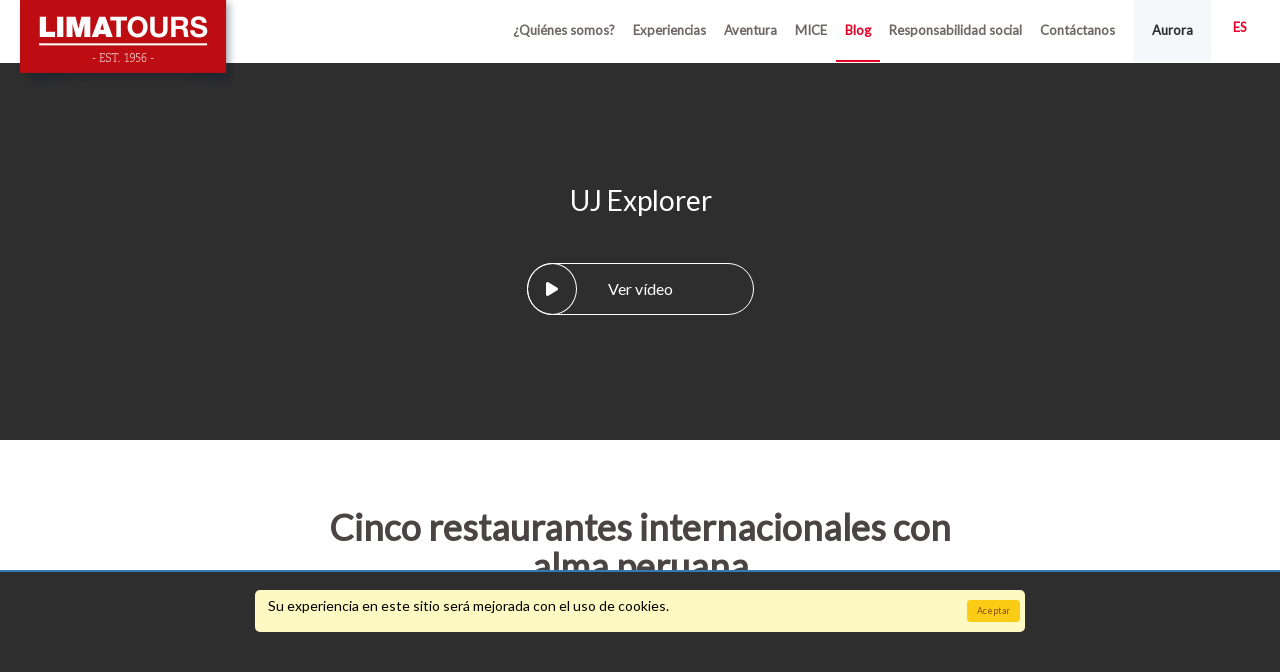

--- FILE ---
content_type: text/html; charset=UTF-8
request_url: https://www.limatours.com.pe/es/blog-detalle/37
body_size: 7203
content:
<!DOCTYPE html>
<html lang="es">
<head>
    <meta charset="utf-8">
    <meta http-equiv="X-UA-Compatible" content="IE=edge">
    <meta name="viewport" content="width=device-width, initial-scale=1, user-scalable=yes">
    
     <!-- Verifica que $post sea una instancia de Post -->
        <meta property='og:locale' content='es_ES'/>
        <meta property='og:type' content='website'/>
        <meta property='og:title' content=''/>
        <meta property='og:description' content=''/>
        <meta property='og:site_name' content='Lima Tours'/>
        <meta property="og:image" content="https://www.limatours.com.pe/uploads/images/posts">
    


<link rel="shortcut icon" href="/assets/online/img/favicon.png"/>
    <title>LimaTours  </title>
    <script src="//ajax.googleapis.com/ajax/libs/jquery/3.6.0/jquery.min.js"></script>

    <link rel="preload" as="style" href="https://www.limatours.com.pe/build/assets/app-5463f530.css" /><link rel="preload" as="style" href="https://www.limatours.com.pe/build/assets/jquery.fancybox.min-650b2d67.css" /><link rel="preload" as="style" href="https://www.limatours.com.pe/build/assets/jquery-ui.min-edc271a5.css" /><link rel="preload" as="style" href="https://www.limatours.com.pe/build/assets/owl.carousel.min-c364cf09.css" /><link rel="preload" as="style" href="https://www.limatours.com.pe/build/assets/owl.theme.default.min-43c64bd8.css" /><link rel="preload" as="style" href="https://www.limatours.com.pe/build/assets/jquery.multiselect-74ecb3d3.css" /><link rel="preload" as="style" href="https://www.limatours.com.pe/build/assets/bootstrap-77a27d1c.css" /><link rel="preload" as="style" href="https://www.limatours.com.pe/build/assets/froala_style-e2ea7f58.css" /><link rel="preload" as="style" href="https://www.limatours.com.pe/build/assets/froala_editor-202c1ebc.css" /><link rel="modulepreload" as="script" href="https://www.limatours.com.pe/build/assets/app-c349adc8.js" /><link rel="modulepreload" as="script" href="https://www.limatours.com.pe/build/assets/_commonjsHelpers-28e086c5.js" /><link rel="modulepreload" as="script" href="https://www.limatours.com.pe/build/assets/jquery-ui.min-38d265d1.js" /><link rel="modulepreload" as="script" href="https://www.limatours.com.pe/build/assets/jquery.cycle2.min-a071136f.js" /><link rel="modulepreload" as="script" href="https://www.limatours.com.pe/build/assets/jquery.multiselect-555da9b8.js" /><link rel="modulepreload" as="script" href="https://www.limatours.com.pe/build/assets/owl.carousel.min-9b504a53.js" /><link rel="modulepreload" as="script" href="https://www.limatours.com.pe/build/assets/jquery.fancybox.min-5a8e3595.js" /><link rel="modulepreload" as="script" href="https://www.limatours.com.pe/build/assets/bootstrap.min-6b577246.js" /><link rel="stylesheet" href="https://www.limatours.com.pe/build/assets/app-5463f530.css" /><link rel="stylesheet" href="https://www.limatours.com.pe/build/assets/jquery.fancybox.min-650b2d67.css" /><link rel="stylesheet" href="https://www.limatours.com.pe/build/assets/jquery-ui.min-edc271a5.css" /><link rel="stylesheet" href="https://www.limatours.com.pe/build/assets/owl.carousel.min-c364cf09.css" /><link rel="stylesheet" href="https://www.limatours.com.pe/build/assets/owl.theme.default.min-43c64bd8.css" /><link rel="stylesheet" href="https://www.limatours.com.pe/build/assets/jquery.multiselect-74ecb3d3.css" /><link rel="stylesheet" href="https://www.limatours.com.pe/build/assets/bootstrap-77a27d1c.css" /><link rel="stylesheet" href="https://www.limatours.com.pe/build/assets/froala_style-e2ea7f58.css" /><link rel="stylesheet" href="https://www.limatours.com.pe/build/assets/froala_editor-202c1ebc.css" /><script type="module" src="https://www.limatours.com.pe/build/assets/app-c349adc8.js"></script><script type="module" src="https://www.limatours.com.pe/build/assets/jquery-ui.min-38d265d1.js"></script><script type="module" src="https://www.limatours.com.pe/build/assets/jquery.cycle2.min-a071136f.js"></script><script type="module" src="https://www.limatours.com.pe/build/assets/jquery.multiselect-555da9b8.js"></script><script type="module" src="https://www.limatours.com.pe/build/assets/owl.carousel.min-9b504a53.js"></script><script type="module" src="https://www.limatours.com.pe/build/assets/jquery.fancybox.min-5a8e3595.js"></script><script type="module" src="https://www.limatours.com.pe/build/assets/bootstrap.min-6b577246.js"></script>    <!-- Fonts -->

    <link href="https://fonts.googleapis.com/css?family=Lato" rel="stylesheet">
    <link href="https://fonts.googleapis.com/css?family=Merriweather" rel="stylesheet">

    <!-- Project Styles -->
    <link rel="stylesheet" href="/assets/online/base/jnq-icons/css/jnq_icons.css">
    <link rel="stylesheet" href="/assets/online/base/scss/styles.css">
    <link rel="stylesheet" href="/assets/online/scss/project.css">

    <!-- Google reCAPTCHA -->
    <script src="https://www.google.com/recaptcha/api.js?hl=es" async defer></script>

    <!-- Global site tag (gtag.js) - Google Analytics
    <script async src="https://www.googletagmanager.com/gtag/js?id=UA-114181846-1"></script>
    <script>
        window.dataLayer = window.dataLayer || [];
        function gtag() {
            dataLayer.push(arguments);
        }
        gtag('js', new Date());

        gtag('config', 'UA-114181846-1');
    </script>-->
    <!-- Global site tag (gtag.js) - Google Analytics -->
</head>
<body class=" blog-detalle-page
" onclick="">
<!-- Mobil Menu -->

<div class="menu-mobil-overlay"></div>
<div class="menu-mobil-box" id="menu-mobil-box">

    <header class="bg-secondary">
        <a href="/" class="col-xs-12 null-padding-side">
            <img src="/assets/online/img/logo.png" alt="">
        </a>
    </header>

    <ul class="menu menu-vertical_">
        <li class="">
    <a href="https://www.limatours.com.pe/nosotros?lang=es"
       onclick="gtag('event','click', {'event_category': 'QuienesSomos','event_label': 'Menu'})">
        ¿Quiénes somos?
    </a>
</li>

<li class="">
    <a href="https://www.limatours.com.pe/catalogo?lang=es"
       onclick="gtag('event','click', {'event_category': 'Experiencias','event_label': 'Menu'})">
        Experiencias
    </a>
</li>

<li class="">
    <a href="https://www.limatours.com.pe/unidades-de-negocio/purequest-adventures?lang=es"
       onclick="gtag('event','click', {'event_category': 'Aventura','event_label': 'Menu'})">
        Aventura
    </a>
</li>

<li class="">
    <a href="https://www.limatours.com.pe/unidades-de-negocio/pacific-world?lang=es"
       onclick="gtag('event','click', {'event_category': 'MICE','event_label': 'Menu'})">
        MICE
    </a>
</li>




<li class="  active
">
    <a href="https://www.limatours.com.pe/es/blog"
       onclick="gtag('event','click', {'event_category': 'Blog','event_label': 'Menu'})">
        Blog
    </a>
</li>

<li class="">
    <a href="https://www.limatours.com.pe/proyecto-detalle?lang=es"
       onclick="gtag('event','click', {'event_category': 'ResponsabilidadSocial','event_label': 'Menu'})">
        Responsabilidad social
    </a>
</li>

<li class="">
    <a href="https://www.limatours.com.pe/es/contactanos"
       onclick="gtag('event','click', {'event_category': 'Contáctanos','event_label': 'Menu'})">
        Contáctanos
    </a>
</li>

<li>
    <a class="menu-cta" href="https://www.limatours.com.pe/es/aurora"
       onclick="gtag('event','click', {'event_category': 'Aurora','event_label': 'Menu'})">
        Aurora
    </a>
</li>
    </ul>

    <ul class="menu menu-vertical_">
      <!-- Lenguaje -->
      <li class="submenu-box lang-btn">
          <a class="submenu-link" style="padding: 18px">
              <input type="hidden" value="es">
              <input type="hidden" value="">
              
              Idioma <span class="text-uppercase">(es)</span>
          </a>

          <ul class="submenu" style="display:none">
                                <li>
                      <a href="https://www.limatours.com.pe/locale/es/es">
                          
                          Español
                          <span class="text-uppercase">(ES)</span>
                      </a>
                  </li>
                                <li>
                      <a href="https://www.limatours.com.pe/locale/en/es">
                          
                          English
                          <span class="text-uppercase">(EN)</span>
                      </a>
                  </li>
                        </ul>
      </li>
    </ul>



</div>
<div class="col-xs-12 null-padding js-main-page-container main-page-container">
<header class="main-header col-xs-12  text-xs-center text-sm-center text-md-left text-left" id="main-header">
    <a class="js-menu-mobile-button menu-mobile-button visible-xs visible-sm">
        <i class="jnq-icons">F</i></span>
    </a>

    <div class="container null-padding">


      <a href="https://www.limatours.com.pe?lang=es" class="logo">
          <img src="/assets/online/img/logo.png" alt="">
      </a>

      <ul class="menu menu-horizontal menu-2 hidden-sm hidden-xs">
          

          <li class="">
    <a href="https://www.limatours.com.pe/nosotros?lang=es"
       onclick="gtag('event','click', {'event_category': 'QuienesSomos','event_label': 'Menu'})">
        ¿Quiénes somos?
    </a>
</li>

<li class="">
    <a href="https://www.limatours.com.pe/catalogo?lang=es"
       onclick="gtag('event','click', {'event_category': 'Experiencias','event_label': 'Menu'})">
        Experiencias
    </a>
</li>

<li class="">
    <a href="https://www.limatours.com.pe/unidades-de-negocio/purequest-adventures?lang=es"
       onclick="gtag('event','click', {'event_category': 'Aventura','event_label': 'Menu'})">
        Aventura
    </a>
</li>

<li class="">
    <a href="https://www.limatours.com.pe/unidades-de-negocio/pacific-world?lang=es"
       onclick="gtag('event','click', {'event_category': 'MICE','event_label': 'Menu'})">
        MICE
    </a>
</li>




<li class="  active
">
    <a href="https://www.limatours.com.pe/es/blog"
       onclick="gtag('event','click', {'event_category': 'Blog','event_label': 'Menu'})">
        Blog
    </a>
</li>

<li class="">
    <a href="https://www.limatours.com.pe/proyecto-detalle?lang=es"
       onclick="gtag('event','click', {'event_category': 'ResponsabilidadSocial','event_label': 'Menu'})">
        Responsabilidad social
    </a>
</li>

<li class="">
    <a href="https://www.limatours.com.pe/es/contactanos"
       onclick="gtag('event','click', {'event_category': 'Contáctanos','event_label': 'Menu'})">
        Contáctanos
    </a>
</li>

<li>
    <a class="menu-cta" href="https://www.limatours.com.pe/es/aurora"
       onclick="gtag('event','click', {'event_category': 'Aurora','event_label': 'Menu'})">
        Aurora
    </a>
</li>

          <!-- Lenguaje -->
          <li class="submenu-box lang-btn">
              <a class="submenu-link" style="padding: 18px">
                  <input type="hidden" value="es">
                  <input type="hidden" value="">
                  <i class="fa">
                      
                  </i>
                  <span class="text-uppercase">es</span>
              </a>

              <ul class="submenu">
                  <span class="tri"><i class="fa fa-caret-up"></i></span>

                                        <li>
                          <a href="https://www.limatours.com.pe/locale/es/es">
                              Español
                              <span class="text-uppercase">(ES)</span>
                          </a>
                      </li>
                                        <li>
                          <a href="https://www.limatours.com.pe/locale/en/es">
                              English
                              <span class="text-uppercase">(EN)</span>
                          </a>
                      </li>
                                </ul>
          </li>
      </ul>

    </div>

</header>

<div class="header-search-overlay overlay bg-secondary"></div>


<div class="col-xs-12 null-padding bg-secondary blog-detalle-banner" style="height: 380px;">
                                        <div class="overlay bg-s-cover photo" style="background-image: url();"></div>

                <div class=" container text-center va-middle content">
                    <div class="masonry-item title-section">
                        <h1 class="color-text-white title">
                            UJ Explorer
                        </h1>
                        <a href="#" class="button button-outline button-outline-2 button-icon video-modal-link"
                           data-toggle="modal" data-target="#pdf-modal"
                           data-video-url="https://www.youtube.com/embed/0Y2kFcjheRE?autoplay=1&showinfo=0&controls=0&loop=1">
                            <i class="fa fa-play icon"></i>
                            Ver vídeo
                        </a>
                    </div>
                </div>
            


            
</div>
<div class="col-xs-12 section blog-detalle-content" id="blog-detalle-content">
    <div class="container text-center null-padding-side" style="max-width:700px">
         <!-- Verifica que $post es un único objeto Post -->
            <div class="col-xs-12 principal-title-section title-section section-small null-padding-side">
                <h1 class="title-section-text">
                                            Cinco restaurantes internacionales con alma peruana
                                        </h1>
                <span class="title-line"></span>
                <div class="col-xs-12 null-padding">
                    <h4 class="col-xs-12 col-sm-6 section-short null-padding-left date text-xs-center text-sm-left">Publicado el <strong>16 de enero del 2019</strong></h4>
                    <h4 class="col-xs-12 col-sm-6 section-short null-padding-right text-xs-center text-sm-right autor null-padding-bottom-xs">
                        <strong>Escrito por:</strong> LimaTours
                    </h4>
                </div>
            </div>
            <div class="col-xs-12 text-left content null-padding">
                <div class="col-xs-12 null-padding-side fr-view">
                                            <p style="text-align: justify;">En un pa&iacute;s como Per&uacute;, &ldquo;el que no tiene de inga tiene de mandinga&rdquo;. La multiculturalidad de los peruanos se ve en todos lados, pero se distingue especialmente en la gastronom&iacute;a.</p><p style="text-align: justify;"><br></p><p style="text-align: justify;">Atr&eacute;vete a iniciar un viaje de sabores en estos restaurantes de esencia internacional pero con coraz&oacute;n peruano. Insumos nacionales se mezclan con t&eacute;cnicas extranjeras; preparaciones tradicionales adoptan el toque local y crean as&iacute; una alternativa &uacute;nica que nos distingue.</p><p style="text-align: justify;"><br></p><p style="text-align: justify;">Nuestro tercer post de locales recomendados por nuestro director general, Jos&eacute; Pedraza, se enfoca en la sinergia gastron&oacute;mica del Per&uacute; y el resto del mundo. (No dejes de leer el <a class="fr-green fr-strong" href="http://limatours.com.pe/es/blog-detalle/35#blog-detalle-content" rel="noopener noreferrer" target="_blank">primer</a> y <a class="fr-green fr-strong" href="http://limatours.com.pe/es/blog-detalle/36#blog-detalle-content" rel="noopener noreferrer" target="_blank">segundo</a> post de esta serie)</p><p style="text-align: justify;"><br></p><p style="text-align: justify;">1. Osaka</p><p style="text-align: justify;">Las meticulosas t&eacute;cnicas de la comida japonesa se combinan con la influencia e insumos peruanos en la carta nikkei de Osaka. Su decoraci&oacute;n oriental te transportar&aacute; al pa&iacute;s asi&aacute;tico en un viaje memorable de sabor.</p><p style="text-align: justify;"><br></p><p style="text-align: justify;"><img src="/../../../uploads/images/posts/1547656257-49899908-1958822330833343-3696327805026435072-ojpg.jpg" style="width: 694px; height: 462.667px;" class="fr-fic fr-dib"></p><p style="text-align: justify;">(Foto: Facebook <a class="fr-green fr-strong" href="https://www.facebook.com/OsakaOficial/" rel="noopener noreferrer" target="_blank">Osaka</a>)</p><p style="text-align: justify;"><br></p><p style="text-align: justify;">2. Franklin</p><p style="text-align: justify;">Inspirado en Nueva York y en el ex presidente Franklin Roosevelt, este restaurante presenta una carta de &ldquo;confort food&rdquo; con un toque audaz y contempor&aacute;neo. Las grandes estrellas son los cocteles, en su local con vista al parque Roosevelt en San Isidro.</p><p style="text-align: justify;"><br></p><p>3. Bao?</p><p>L&uacute;dico, simple y delicioso. Bao? tiene una esencia callejera y una carta basada estos bocadillos de origen chino &ndash; los bao &ndash; arroces y otros complementos. Una alternativa sabrosa para una reuni&oacute;n informal y o un paseo veloz.</p><p><br></p><p style="text-align: justify;"><img src="/../../../uploads/images/posts/1547656276-36757394-1760298144091591-4545417765426561024-ojpg.jpg" style="width: 696px; height: 575.36px;" class="fr-fic fr-dib"></p><p style="text-align: justify;">(Foto: Facebook <a class="fr-green fr-strong" href="https://www.facebook.com/baoacomer/" rel="noopener noreferrer" target="_blank">Bao?</a>)</p><p style="text-align: justify;"><br></p><p style="text-align: justify;">4. Frida</p><p style="text-align: justify;">Una alternativa para conocer la esencia de la comida mexicana y sus ingredientes m&aacute;s tradicionales, con sopes y chilaquiles que complementan los ya famosos tacos y enchiladas.</p><p style="text-align: justify;"><br></p><p style="text-align: justify;">5. Jer&oacute;nimo</p><p style="text-align: justify;">Los platos de este restaurante te transportaran por el mundo con sabores que van desde M&eacute;xico hasta Vietnam, con una influencia de &ldquo;comida de carretilla&rdquo; muy t&iacute;pica de Per&uacute;.</p><p style="text-align: justify;"><br></p><p><iframe src="https://www.google.com/maps/d/u/0/embed?mid=196LxmPV5bGCwUfav29KPk7MbSFQ61cPy" width="704" height="485.947"></iframe></p><p style="text-align: justify;"><br></p><p style="text-align: justify;"><br></p><p style="text-align: justify;">*Cr&eacute;dito foto portada: Facebook <a class="fr-green fr-strong" href="https://www.facebook.com/FranklinRestaurante/" rel="noopener noreferrer" target="_blank">Franklin kitchen and bar</a></p>
                                    </div>
            </div>
            <!--div>
                <div class="col-xs-12 section-small text-right null-padding-side">
                    <a class="button button-medium button-secondary" target="_blank" href="https://www.facebook.com/sharer/sharer.php?u=https://www.limatours.com.pe/blog-detalle/37?lang=es">
                        <i class="fa fa-facebook"></i>
                        Compartir en Facebook
                    </a>
                    
                </div>
            </div-->
        
    </div>
</div>
<div class="col-xs-12 section-small null-padding-side">
    <div class="overlay bg-gray-secondary overlay-bg" style="height: 300px;"></div>
    <div class="container null-padding_">
        <img class="null-padding bg-illustration hidden-xs" src="/assets/online/img/ilustraciones/ilus_surf.png"
            alt="" style="left: -200px; top:50px;">
        <img class="null-padding bg-illustration hidden-xs" src="/assets/online/img/ilustraciones/ilus_nasca_avion.png"
            alt="" style="left: auto; right: -140px; top:-50px;">
        <div class="col-xs-12 principal-title-section section-small text-center">
            <h1 style="font-size:28px"><strong>UJ Explorer</strong><br>
                <span class="title-line"></span><br>Nuestro
                Blog
            </h1>
        </div>
        <div class="col-xs 12-blog-post-list">
                            <div class="col-xs-12 col-sm-6 col-md-4 blog-post-thumb null-padding-side-xs masonry-item">

  <a href="https://www.limatours.com.pe/blog-detalle/49?lang=es#blog-detalle-content"
     class="col-xs-12 null-padding-side text-left blog-post-thumb-link">
    <div class="col-xs-12 photo-box bg-secondary">
      <div class="overlay photo bg-s-cover"
        style=" background-image: url(/uploads/images/posts/1576184377-img-9679-1jpg.JPG)">
      </div>
    </div>
    <div class="col-xs-12 section-short null-padding-top"></div>
    <h4>Comer en Perú según Coque Ossio</h4>
    <p>
      La gastronomía peruana no necesita una presentación especial. Pensar en nuestro país ya es sinónimo de buen comer, con recetas...
      
    </p>
  </a>
</div>

                            <div class="col-xs-12 col-sm-6 col-md-4 blog-post-thumb null-padding-side-xs masonry-item">

  <a href="https://www.limatours.com.pe/blog-detalle/48?lang=es#blog-detalle-content"
     class="col-xs-12 null-padding-side text-left blog-post-thumb-link">
    <div class="col-xs-12 photo-box bg-secondary">
      <div class="overlay photo bg-s-cover"
        style=" background-image: url(/uploads/images/posts/1574112929-1572536441-huaca-pucllana-marinerajpgjpg.jpg)">
      </div>
    </div>
    <div class="col-xs-12 section-short null-padding-top"></div>
    <h4>Los clásicos de la música criolla peruana que debes conocer</h4>
    <p>
      En una jarana peruana, hay dos cosas que no pueden faltar: buena comida y buena música. No hay peruano que...
      
    </p>
  </a>
</div>

                            <div class="col-xs-12 col-sm-6 col-md-4 blog-post-thumb null-padding-side-xs masonry-item">

  <a href="https://www.limatours.com.pe/blog-detalle/47?lang=es#blog-detalle-content"
     class="col-xs-12 null-padding-side text-left blog-post-thumb-link">
    <div class="col-xs-12 photo-box bg-secondary">
      <div class="overlay photo bg-s-cover"
        style=" background-image: url(/uploads/images/posts/1571325290-portada-opcion-2jpg.jpg)">
      </div>
    </div>
    <div class="col-xs-12 section-short null-padding-top"></div>
    <h4>Tesoros escondidos de Cusco, una aventura inolvidable</h4>
    <p>
      (Fotografías: Naomi Tamamoto)Cusco es una ciudad maravillosa, con hermosos atractivos de fama mundial. Esta vez, quisimos ir un poco más...
      
    </p>
  </a>
</div>

                    </div>
        <div class="col-xs-12 section-small text-center">
            <a href="https://www.limatours.com.pe/es/blog"
                class="button">Ver más</a>
        </div>
    </div>
</div>

<div class="js-cookie-consent cookie-consent fixed bottom-0 inset-x-0 pb-2 z-50">
    <div class="max-w-7xl mx-auto px-6">
        <div class="p-4 md:p-2 rounded-lg bg-yellow-100">
            <div class="flex items-center justify-between flex-wrap">
                <div class="max-w-full flex-1 items-center md:w-0 md:inline">
                    <p class="md:ml-3 text-black cookie-consent__message">
                        Su experiencia en este sitio será mejorada con el uso de cookies.
                    </p>
                </div>
                <div class="mt-2 flex-shrink-0 w-full sm:mt-0 sm:w-auto">
                    <button class="js-cookie-consent-agree cookie-consent__agree cursor-pointer flex items-center justify-center px-4 py-2 rounded-md text-sm font-medium text-yellow-800 bg-yellow-400 hover:bg-yellow-300">
                        Aceptar
                    </button>
                </div>
            </div>
        </div>
    </div>
</div>

    <script>

        window.laravelCookieConsent = (function () {

            const COOKIE_VALUE = 1;
            const COOKIE_DOMAIN = 'www.limatours.com.pe';

            function consentWithCookies() {
                setCookie('limatours_cookie_consent', COOKIE_VALUE, 7300);
                hideCookieDialog();
            }

            function cookieExists(name) {
                return (document.cookie.split('; ').indexOf(name + '=' + COOKIE_VALUE) !== -1);
            }

            function hideCookieDialog() {
                const dialogs = document.getElementsByClassName('js-cookie-consent');

                for (let i = 0; i < dialogs.length; ++i) {
                    dialogs[i].style.display = 'none';
                }
            }

            function setCookie(name, value, expirationInDays) {
                const date = new Date();
                date.setTime(date.getTime() + (expirationInDays * 24 * 60 * 60 * 1000));
                document.cookie = name + '=' + value
                    + ';expires=' + date.toUTCString()
                    + ';domain=' + COOKIE_DOMAIN
                    + ';path=/'
                    + ';samesite=lax';
            }

            if (cookieExists('limatours_cookie_consent')) {
                hideCookieDialog();
            }

            const buttons = document.getElementsByClassName('js-cookie-consent-agree');

            for (let i = 0; i < buttons.length; ++i) {
                buttons[i].addEventListener('click', consentWithCookies);
            }

            return {
                consentWithCookies: consentWithCookies,
                hideCookieDialog: hideCookieDialog
            };
        })();
    </script>

<footer class="col-xs-12 main-footer">
    <div class="col-xs-12">
        <div class="container null-padding">
            <div class="col-xs-12 section-short">
                <img class="logo-footer" src="/assets/online/img/logo.png" alt="" style="visibility:hidden"
                     width="100px">
            </div>

            <div class="col-xs-12 null-padding-side section-short null-padding-top">
                <div class="col-xs-12 col-sm-6 col-md-3 section-short masonry-item">
                    <!--h3 class="title">Expertos Locales de</h3>
                    <a href="http://destinationservices.com/" target="_blank">
                        <img class="logo-footer" src="/assets/online/img/ds.png" alt="" style="visibility:hidden_"
                             width="150px">
                    </a-->

                </div>

                <div class="col-xs-12 col-sm-6 col-md-3 section-short masonry-item">
                    <h3 class="title">Este mes encuéntranos en</h3>
                    <ul class="footer-list">
                                                                            
                    </ul>
                </div>
                <div class="col-xs-12 col-sm-6 col-md-3 section-short masonry-item">
                    <h3 class="title">Contáctanos</h3>
                    <ul class="footer-contact-list">

                                                    <li>
                                <i class="icon fa fa-map-marker"></i>
                                <p>Av. Juan de Arona 755, Piso 11 - San Isidro</p><p>Raz&oacute;n Social: LimaTours SAC</p><p>RUC: 20536830376</p> Perú
                            </li>
                            <!-- Phone -->
                            <li>
                                <i class="icon fa fa-phone"></i>
                                51 – 1 –51.1.6196900
                            </li>
                            <!-- Mail -->
                            <li>
                                <i class="icon fa fa-envelope"></i>
                                sales@limatours.com.pe
                            </li>
                        
                        <!-- Adress -->
                    </ul>
                </div>


                <div class="col-xs-12 col-sm-6 col-md-3 section-short masonry-item">
                    <h3 class="title">Síguenos en</h3>
                    <ul class="social-links" style="margin-bottom: 40px">
                                                                                    <li><a target="_blank" href="https://www.facebook.com/limatoursperu/?fref=ts">
                                        <i class="fa-brands fa-facebook"></i></li>
                            
                                                            <li><a target="_blank" href="https://vimeo.com/channels/ultimatejourneyslt"><i class="fa-brands fa-vimeo"></i></a>
                                </li>
                            
                                                            <li><a target="_blank" href="https://www.instagram.com/limatours"><i
                                            class="fa-brands fa-instagram"></i></a>
                                </li>
                                                                        </ul>
                    <div>
                        <a href="https://www.limatours.com.pe/politicas?lang=es"
                           class="title">Políticas de privacidad</a>
                    </div>
                    <div class="mt-4">
                        <a href="https://www.limatours.com.pe/es/libro-reclamos"
                           class="title text-red-700">
                            <img src="https://www.limatours.com.pe/assets/images/book-claim-icon.png" class="image" />
                            Libro de Reclamos
                        </a>
                    </div>
                </div>
            </div>
        </div>
    </div>
</footer>


</div>
<div class="modal fade custom-modal video-modal in" id="pdf-modal" tabindex="-1" role="dialog">
  <div class="modal-dialog" role="document" style="max-width: 1000px;">
    <div class="modal-content text-center">
      <img src="/assets/online/img/loader.gif" alt="" class="loader mbm-multiply va-middle">
        <iframe class="video-iframe" src="" frameborder="0" allowfullscreen=""></iframe>
    </div>
  </div>
  <i class="modal-close x fa fa-times" data-dismiss="modal">
    
  </i>
</div>
<div class="modal fade custom-modal video-modal in" id="image-modal" tabindex="-1" role="dialog">
    <div class="modal-dialog" role="document" style="max-width: 860px">
        <div class="modal-content text-center">
            
            <img src="/assets/online/img/loader.gif" alt="" width="100%">
        </div>
    </div>
    <i class="modal-close x fa fa-times" data-dismiss="modal">
        
    </i>
</div>
<div class="modal fade custom-modal user-dialogs" id="alert-modal" role="dialog">
    <div class="modal-dialog" role="document">
        <div class="modal-content">

            <div class="title-section col-xs-12 null-padding text-left" style="margin: 0">
                <h1 class="js-alert-modal-title">This is an Alert!</h1>
                <p class="js-alert-modal-text">Please, enter your email for complete your signup</p>
            </div>

            <a class="modal-close x" data-dismiss="modal">
                <i class="fa fa-close"></i>
            </a>
        </div>
    </div>
</div>



<script src="//ajax.googleapis.com/ajax/libs/jquery/3.6.0/jquery.min.js"></script>
<script src="https://cdn.jsdelivr.net/jquery.typeit/4.3.0/typeit.min.js"></script>
<script src="https://cdnjs.cloudflare.com/ajax/libs/gsap/1.20.3/TweenMax.min.js"></script>
<script src="https://cdnjs.cloudflare.com/ajax/libs/ScrollMagic/2.0.5/ScrollMagic.min.js"></script>
<script src="https://cdnjs.cloudflare.com/ajax/libs/ScrollMagic/2.0.5/plugins/animation.gsap.min.js"></script>
<script src="https://cdnjs.cloudflare.com/ajax/libs/jquery-validate/1.19.4/jquery.validate.min.js"></script>
<link rel="modulepreload" as="script" href="https://www.limatours.com.pe/build/assets/app-c349adc8.js" /><link rel="modulepreload" as="script" href="https://www.limatours.com.pe/build/assets/_commonjsHelpers-28e086c5.js" /><link rel="modulepreload" as="script" href="https://www.limatours.com.pe/build/assets/jquery-ui.min-38d265d1.js" /><link rel="modulepreload" as="script" href="https://www.limatours.com.pe/build/assets/jquery.multiselect-555da9b8.js" /><link rel="modulepreload" as="script" href="https://www.limatours.com.pe/build/assets/owl.carousel.min-9b504a53.js" /><link rel="modulepreload" as="script" href="https://www.limatours.com.pe/build/assets/jquery.fancybox.min-5a8e3595.js" /><script type="module" src="https://www.limatours.com.pe/build/assets/app-c349adc8.js"></script><script type="module" src="https://www.limatours.com.pe/build/assets/jquery-ui.min-38d265d1.js"></script><script type="module" src="https://www.limatours.com.pe/build/assets/jquery.multiselect-555da9b8.js"></script><script type="module" src="https://www.limatours.com.pe/build/assets/owl.carousel.min-9b504a53.js"></script><script type="module" src="https://www.limatours.com.pe/build/assets/jquery.fancybox.min-5a8e3595.js"></script>


<script>
    $(document).ready(function () {
        $.ajaxSetup({
            headers: {
                'X-CSRF-TOKEN': '0rEAsbwi7h8ORSpqUIBEX2w8mojWHwdtmrXPmmTR'
            }
        });
    });
</script>


<script src="https://player.vimeo.com/api/player.js"></script>
<!-- Base Scripts -->
<script src="/assets/online/base/js/scripts.js?v=11.5"></script>
<script src="/assets/online/base/js/parallax.js?v=11.5"></script>
<script src="/assets/online/base/js/chat.js?v=11.5"></script>
<script src="/assets/online/base/js/user-actions.js?v=11.5"></script>
<script src="/assets/online/scripts/project.js?v=11.5"></script>
<script src="/assets/online/scripts/search.js?v=11.5"></script>
<script src="/assets/scripts/online.js?v=11.5"></script>


<script type="text/javascript">
    $(function () {
        // Multiselect, por culpa de los placeholders

        $('select[multiple].js-multiselect-regiones').multiselect({
            columns: 1,
            search: true,
            placeholder: 'Destinos',
        });

        $('.js-multiselect-intereses').multiselect({
            columns: 1,
            search: true,
            placeholder: 'Intereses',
        });

    });
</script>
</body>
</html>


--- FILE ---
content_type: text/html; charset=utf-8
request_url: https://www.google.com/maps/d/embed?mid=196LxmPV5bGCwUfav29KPk7MbSFQ61cPy
body_size: 4071
content:
<!DOCTYPE html><html itemscope itemtype="http://schema.org/WebSite"><head><script nonce="d5TC3ziQq4WToVKtOsvbcA">window['ppConfig'] = {productName: '06194a8f37177242d55a18e38c5a91c6', deleteIsEnforced:  false , sealIsEnforced:  false , heartbeatRate:  0.5 , periodicReportingRateMillis:  60000.0 , disableAllReporting:  false };(function(){'use strict';function k(a){var b=0;return function(){return b<a.length?{done:!1,value:a[b++]}:{done:!0}}}function l(a){var b=typeof Symbol!="undefined"&&Symbol.iterator&&a[Symbol.iterator];if(b)return b.call(a);if(typeof a.length=="number")return{next:k(a)};throw Error(String(a)+" is not an iterable or ArrayLike");}var m=typeof Object.defineProperties=="function"?Object.defineProperty:function(a,b,c){if(a==Array.prototype||a==Object.prototype)return a;a[b]=c.value;return a};
function n(a){a=["object"==typeof globalThis&&globalThis,a,"object"==typeof window&&window,"object"==typeof self&&self,"object"==typeof global&&global];for(var b=0;b<a.length;++b){var c=a[b];if(c&&c.Math==Math)return c}throw Error("Cannot find global object");}var p=n(this);function q(a,b){if(b)a:{var c=p;a=a.split(".");for(var d=0;d<a.length-1;d++){var e=a[d];if(!(e in c))break a;c=c[e]}a=a[a.length-1];d=c[a];b=b(d);b!=d&&b!=null&&m(c,a,{configurable:!0,writable:!0,value:b})}}
q("Object.is",function(a){return a?a:function(b,c){return b===c?b!==0||1/b===1/c:b!==b&&c!==c}});q("Array.prototype.includes",function(a){return a?a:function(b,c){var d=this;d instanceof String&&(d=String(d));var e=d.length;c=c||0;for(c<0&&(c=Math.max(c+e,0));c<e;c++){var f=d[c];if(f===b||Object.is(f,b))return!0}return!1}});
q("String.prototype.includes",function(a){return a?a:function(b,c){if(this==null)throw new TypeError("The 'this' value for String.prototype.includes must not be null or undefined");if(b instanceof RegExp)throw new TypeError("First argument to String.prototype.includes must not be a regular expression");return this.indexOf(b,c||0)!==-1}});function r(a,b,c){a("https://csp.withgoogle.com/csp/proto/"+encodeURIComponent(b),JSON.stringify(c))}function t(){var a;if((a=window.ppConfig)==null?0:a.disableAllReporting)return function(){};var b,c,d,e;return(e=(b=window)==null?void 0:(c=b.navigator)==null?void 0:(d=c.sendBeacon)==null?void 0:d.bind(navigator))!=null?e:u}function u(a,b){var c=new XMLHttpRequest;c.open("POST",a);c.send(b)}
function v(){var a=(w=Object.prototype)==null?void 0:w.__lookupGetter__("__proto__"),b=x,c=y;return function(){var d=a.call(this),e,f,g,h;r(c,b,{type:"ACCESS_GET",origin:(f=window.location.origin)!=null?f:"unknown",report:{className:(g=d==null?void 0:(e=d.constructor)==null?void 0:e.name)!=null?g:"unknown",stackTrace:(h=Error().stack)!=null?h:"unknown"}});return d}}
function z(){var a=(A=Object.prototype)==null?void 0:A.__lookupSetter__("__proto__"),b=x,c=y;return function(d){d=a.call(this,d);var e,f,g,h;r(c,b,{type:"ACCESS_SET",origin:(f=window.location.origin)!=null?f:"unknown",report:{className:(g=d==null?void 0:(e=d.constructor)==null?void 0:e.name)!=null?g:"unknown",stackTrace:(h=Error().stack)!=null?h:"unknown"}});return d}}function B(a,b){C(a.productName,b);setInterval(function(){C(a.productName,b)},a.periodicReportingRateMillis)}
var D="constructor __defineGetter__ __defineSetter__ hasOwnProperty __lookupGetter__ __lookupSetter__ isPrototypeOf propertyIsEnumerable toString valueOf __proto__ toLocaleString x_ngfn_x".split(" "),E=D.concat,F=navigator.userAgent.match(/Firefox\/([0-9]+)\./),G=(!F||F.length<2?0:Number(F[1])<75)?["toSource"]:[],H;if(G instanceof Array)H=G;else{for(var I=l(G),J,K=[];!(J=I.next()).done;)K.push(J.value);H=K}var L=E.call(D,H),M=[];
function C(a,b){for(var c=[],d=l(Object.getOwnPropertyNames(Object.prototype)),e=d.next();!e.done;e=d.next())e=e.value,L.includes(e)||M.includes(e)||c.push(e);e=Object.prototype;d=[];for(var f=0;f<c.length;f++){var g=c[f];d[f]={name:g,descriptor:Object.getOwnPropertyDescriptor(Object.prototype,g),type:typeof e[g]}}if(d.length!==0){c=l(d);for(e=c.next();!e.done;e=c.next())M.push(e.value.name);var h;r(b,a,{type:"SEAL",origin:(h=window.location.origin)!=null?h:"unknown",report:{blockers:d}})}};var N=Math.random(),O=t(),P=window.ppConfig;P&&(P.disableAllReporting||P.deleteIsEnforced&&P.sealIsEnforced||N<P.heartbeatRate&&r(O,P.productName,{origin:window.location.origin,type:"HEARTBEAT"}));var y=t(),Q=window.ppConfig;if(Q)if(Q.deleteIsEnforced)delete Object.prototype.__proto__;else if(!Q.disableAllReporting){var x=Q.productName;try{var w,A;Object.defineProperty(Object.prototype,"__proto__",{enumerable:!1,get:v(),set:z()})}catch(a){}}
(function(){var a=t(),b=window.ppConfig;b&&(b.sealIsEnforced?Object.seal(Object.prototype):b.disableAllReporting||(document.readyState!=="loading"?B(b,a):document.addEventListener("DOMContentLoaded",function(){B(b,a)})))})();}).call(this);
</script><title itemprop="name">¡Encuéntralos! / Find them! - Google My Maps</title><meta name="robots" content="noindex,nofollow"/><meta http-equiv="X-UA-Compatible" content="IE=edge,chrome=1"><meta name="viewport" content="initial-scale=1.0,minimum-scale=1.0,maximum-scale=1.0,user-scalable=0,width=device-width"/><meta name="description" itemprop="description" content="¡Encuéntralos! / Find them!"/><meta itemprop="url" content="https://www.google.com/maps/d/viewer?mid=196LxmPV5bGCwUfav29KPk7MbSFQ61cPy"/><meta itemprop="image" content="https://www.google.com/maps/d/thumbnail?mid=196LxmPV5bGCwUfav29KPk7MbSFQ61cPy"/><meta property="og:type" content="website"/><meta property="og:title" content="¡Encuéntralos! / Find them! - Google My Maps"/><meta property="og:description" content="¡Encuéntralos! / Find them!"/><meta property="og:url" content="https://www.google.com/maps/d/viewer?mid=196LxmPV5bGCwUfav29KPk7MbSFQ61cPy"/><meta property="og:image" content="https://www.google.com/maps/d/thumbnail?mid=196LxmPV5bGCwUfav29KPk7MbSFQ61cPy"/><meta property="og:site_name" content="Google My Maps"/><meta name="twitter:card" content="summary_large_image"/><meta name="twitter:title" content="¡Encuéntralos! / Find them! - Google My Maps"/><meta name="twitter:description" content="¡Encuéntralos! / Find them!"/><meta name="twitter:image:src" content="https://www.google.com/maps/d/thumbnail?mid=196LxmPV5bGCwUfav29KPk7MbSFQ61cPy"/><link rel="stylesheet" id="gmeviewer-styles" href="https://www.gstatic.com/mapspro/_/ss/k=mapspro.gmeviewer.ZPef100W6CI.L.W.O/am=AAAE/d=0/rs=ABjfnFU-qGe8BTkBR_LzMLwzNczeEtSkkw" nonce="fIlIr7_9kVtPd61XQuCBeA"><link rel="stylesheet" href="https://fonts.googleapis.com/css?family=Roboto:300,400,500,700" nonce="fIlIr7_9kVtPd61XQuCBeA"><link rel="shortcut icon" href="//www.gstatic.com/mapspro/images/favicon-001.ico"><link rel="canonical" href="https://www.google.com/mymaps/viewer?mid=196LxmPV5bGCwUfav29KPk7MbSFQ61cPy&amp;hl=en_US"></head><body jscontroller="O1VPAb" jsaction="click:cOuCgd;"><div class="c4YZDc HzV7m-b7CEbf SfQLQb-dIxMhd-bN97Pc-b3rLgd"><div class="jQhVs-haAclf"><div class="jQhVs-uMX1Ee-My5Dr-purZT-uDEFge"><div class="jQhVs-uMX1Ee-My5Dr-purZT-uDEFge-bN97Pc"><div class="jQhVs-uMX1Ee-My5Dr-purZT-uDEFge-Bz112c"></div><div class="jQhVs-uMX1Ee-My5Dr-purZT-uDEFge-fmcmS-haAclf"><div class="jQhVs-uMX1Ee-My5Dr-purZT-uDEFge-fmcmS">Open full screen to view more</div></div></div></div></div><div class="i4ewOd-haAclf"><div class="i4ewOd-UzWXSb" id="map-canvas"></div></div><div class="X3SwIb-haAclf NBDE7b-oxvKad"><div class="X3SwIb-i8xkGf"></div></div><div class="Te60Vd-ZMv3u dIxMhd-bN97Pc-b3rLgd"><div class="dIxMhd-bN97Pc-Tswv1b-Bz112c"></div><div class="dIxMhd-bN97Pc-b3rLgd-fmcmS">This map was created by a user. <a href="//support.google.com/mymaps/answer/3024454?hl=en&amp;amp;ref_topic=3188329" target="_blank">Learn how to create your own.</a></div><div class="dIxMhd-bN97Pc-b3rLgd-TvD9Pc" title="Close"></div></div><script nonce="d5TC3ziQq4WToVKtOsvbcA">
  function _DumpException(e) {
    if (window.console) {
      window.console.error(e.stack);
    }
  }
  var _pageData = "[[1,null,null,null,null,null,null,null,null,null,\"at\",\"\",\"\",1769664589918,\"\",\"en_US\",false,[],\"https://www.google.com/maps/d/viewer?mid\\u003d196LxmPV5bGCwUfav29KPk7MbSFQ61cPy\",\"https://www.google.com/maps/d/embed?mid\\u003d196LxmPV5bGCwUfav29KPk7MbSFQ61cPy\\u0026ehbc\\u003d2E312F\",\"https://www.google.com/maps/d/edit?mid\\u003d196LxmPV5bGCwUfav29KPk7MbSFQ61cPy\",\"https://www.google.com/maps/d/thumbnail?mid\\u003d196LxmPV5bGCwUfav29KPk7MbSFQ61cPy\",null,null,true,\"https://www.google.com/maps/d/print?mid\\u003d196LxmPV5bGCwUfav29KPk7MbSFQ61cPy\",\"https://www.google.com/maps/d/pdf?mid\\u003d196LxmPV5bGCwUfav29KPk7MbSFQ61cPy\",\"https://www.google.com/maps/d/viewer?mid\\u003d196LxmPV5bGCwUfav29KPk7MbSFQ61cPy\",null,false,\"/maps/d\",\"maps/sharing\",\"//www.google.com/intl/en_US/help/terms_maps.html\",true,\"https://docs.google.com/picker\",null,false,null,[[[\"//www.gstatic.com/mapspro/images/google-my-maps-logo-regular-001.png\",143,25],[\"//www.gstatic.com/mapspro/images/google-my-maps-logo-regular-2x-001.png\",286,50]],[[\"//www.gstatic.com/mapspro/images/google-my-maps-logo-small-001.png\",113,20],[\"//www.gstatic.com/mapspro/images/google-my-maps-logo-small-2x-001.png\",226,40]]],1,\"https://www.gstatic.com/mapspro/_/js/k\\u003dmapspro.gmeviewer.en_US.knJKv4m5-eY.O/am\\u003dAAAE/d\\u003d0/rs\\u003dABjfnFWJ7eYXBrZ1WlLyBY6MwF9-imcrgg/m\\u003dgmeviewer_base\",null,null,true,null,\"US\",null,null,null,null,null,null,true],[\"mf.map\",\"196LxmPV5bGCwUfav29KPk7MbSFQ61cPy\",\"¡Encuéntralos! / Find them!\",null,[-77.0491896,-12.1053282,-77.0387635,-12.1133887],[-77.0491896,-12.1053282,-77.0387635,-12.1133887],[[null,\"9BQpiK0fZMk\",\"restaurantes\",\"\",[[[\"https://mt.googleapis.com/vt/icon/name\\u003dicons/onion/SHARED-mymaps-pin-container-bg_4x.png,icons/onion/SHARED-mymaps-pin-container_4x.png,icons/onion/1899-blank-shape_pin_4x.png\\u0026highlight\\u003dff000000,A52714\\u0026scale\\u003d2.0\"],null,1,1,[[null,[-12.1060445,-77.0387635]],\"0\",null,\"9BQpiK0fZMk\",[-12.1060445,-77.0387635],[0,-128],\"266AAAEDF07D34CF\"],[[\"Osaka\"]]],[[\"https://mt.googleapis.com/vt/icon/name\\u003dicons/onion/SHARED-mymaps-pin-container-bg_4x.png,icons/onion/SHARED-mymaps-pin-container_4x.png,icons/onion/1899-blank-shape_pin_4x.png\\u0026highlight\\u003dff000000,A52714\\u0026scale\\u003d2.0\"],null,1,1,[[null,[-12.109469700000002,-77.0491896]],\"0\",null,\"9BQpiK0fZMk\",[-12.1094697,-77.0491896],[0,-128],\"266AAD58CEA88E7D\"],[[\"Bao?\"]]],[[\"https://mt.googleapis.com/vt/icon/name\\u003dicons/onion/SHARED-mymaps-pin-container-bg_4x.png,icons/onion/SHARED-mymaps-pin-container_4x.png,icons/onion/1899-blank-shape_pin_4x.png\\u0026highlight\\u003dff000000,A52714\\u0026scale\\u003d2.0\"],null,1,1,[[null,[-12.1053282,-77.039981]],\"0\",null,\"9BQpiK0fZMk\",[-12.1053282,-77.039981],[0,-128],\"266AAC8CBE934140\"],[[\"Franklin\"]]],[[\"https://mt.googleapis.com/vt/icon/name\\u003dicons/onion/SHARED-mymaps-pin-container-bg_4x.png,icons/onion/SHARED-mymaps-pin-container_4x.png,icons/onion/1899-blank-shape_pin_4x.png\\u0026highlight\\u003dff000000,A52714\\u0026scale\\u003d2.0\"],null,1,1,[[null,[-12.1133887,-77.0469653]],\"0\",null,\"9BQpiK0fZMk\",[-12.1133887,-77.0469653],[0,-128],\"266AAEE61D808A38\"],[[\"Frida\"]]],[[\"https://mt.googleapis.com/vt/icon/name\\u003dicons/onion/SHARED-mymaps-pin-container-bg_4x.png,icons/onion/SHARED-mymaps-pin-container_4x.png,icons/onion/1899-blank-shape_pin_4x.png\\u0026highlight\\u003dff000000,A52714\\u0026scale\\u003d2.0\"],null,1,1,[[null,[-12.1102661,-77.0487668]],\"0\",null,\"9BQpiK0fZMk\",[-12.1102661,-77.0487668],[0,-128],\"266AAFE15D6135E1\"],[[\"Jerónimo\"]]]],null,null,true,null,null,null,null,[[\"9BQpiK0fZMk\",1,null,null,null,\"https://www.google.com/maps/d/kml?mid\\u003d196LxmPV5bGCwUfav29KPk7MbSFQ61cPy\\u0026resourcekey\\u0026lid\\u003d9BQpiK0fZMk\",null,null,null,null,null,2,null,[[[\"266AAAEDF07D34CF\",[[[-12.1060445,-77.0387635]]],null,null,0,[[\"nombre\",[\"Osaka\"],1],[\"descripción\",[\"Felipe Pardo y Aliaga 660, San Isidro\"],1]],null,0],[\"266AAD58CEA88E7D\",[[[-12.1094697,-77.0491896]]],null,null,0,[[\"nombre\",[\"Bao?\"],1],[\"descripción\",[\"Jose Domingo Choquehuanca 411,  Miraflores\"],1]],null,1],[\"266AAC8CBE934140\",[[[-12.1053282,-77.039981]]],null,null,0,[[\"nombre\",[\"Franklin\"],1],[\"descripción\",[\"Alvarez Calderon 194, San Isidro\"],1]],null,2],[\"266AAEE61D808A38\",[[[-12.1133887,-77.0469653]]],null,null,0,[[\"nombre\",[\"Frida\"],1],[\"descripción\",[\"General Mendiburu 793, Miraflores\"],1],null,null,[null,\"ChIJx_HiOjfIBZERjomrBg4ITN4\",false]],null,3],[\"266AAFE15D6135E1\",[[[-12.1102661,-77.0487668]]],null,null,0,[[\"nombre\",[\"Jerónimo\"],1],[\"descripción\",[\"Mariscal La Mar 1209, Miraflores\"],1],null,null,[null,\"ChIJuRBaRjbIBZERGF1HHMKQwB4\",false]],null,4]],[[[\"https://mt.googleapis.com/vt/icon/name\\u003dicons/onion/SHARED-mymaps-pin-container-bg_4x.png,icons/onion/SHARED-mymaps-pin-container_4x.png,icons/onion/1899-blank-shape_pin_4x.png\\u0026highlight\\u003dff000000,A52714\\u0026scale\\u003d2.0\",[32,64]],[[\"A52714\",1],1200],[[\"A52714\",0.30196078431372547],[\"A52714\",1],1200]]]]]],null,null,null,null,null,1]],[2],null,null,\"mapspro_in_drive\",\"196LxmPV5bGCwUfav29KPk7MbSFQ61cPy\",\"https://drive.google.com/abuse?id\\u003d196LxmPV5bGCwUfav29KPk7MbSFQ61cPy\",true,false,false,\"\",2,false,\"https://www.google.com/maps/d/kml?mid\\u003d196LxmPV5bGCwUfav29KPk7MbSFQ61cPy\\u0026resourcekey\",865,true,false,\"\",true,\"\",true,null,[null,null,[1547658706,785843000],[1670878428,912000000]],false,\"https://support.google.com/legal/troubleshooter/1114905#ts\\u003d9723198%2C1115689\"]]";</script><script type="text/javascript" src="//maps.googleapis.com/maps/api/js?v=3.61&client=google-maps-pro&language=en_US&region=US&libraries=places,visualization,geometry,search" nonce="d5TC3ziQq4WToVKtOsvbcA"></script><script id="base-js" src="https://www.gstatic.com/mapspro/_/js/k=mapspro.gmeviewer.en_US.knJKv4m5-eY.O/am=AAAE/d=0/rs=ABjfnFWJ7eYXBrZ1WlLyBY6MwF9-imcrgg/m=gmeviewer_base" nonce="d5TC3ziQq4WToVKtOsvbcA"></script><script nonce="d5TC3ziQq4WToVKtOsvbcA">_startApp();</script></div></body></html>

--- FILE ---
content_type: text/css
request_url: https://www.limatours.com.pe/assets/online/base/jnq-icons/css/jnq_icons.css
body_size: 326
content:
/* Generated by Glyphter (http://www.glyphter.com) on  Tue Jan 10 2017*/
@font-face {
    font-family: 'jnq_icons';
    src: url('../fonts/jnq_icons.eot');
    src: url('../fonts/jnq_icons.eot?#iefix') format('embedded-opentype'),
         url('../fonts/jnq_icons.woff') format('woff'),
         url('../fonts/jnq_icons.ttf') format('truetype'),
         url('../fonts/jnq_icons.svg#jnq_icons') format('svg');
    font-weight: normal;
    font-style: normal;
}
[class*='icon-']:before{
	display: inline-block;
   font-family: 'jnq_icons';
   font-style: normal;
   font-weight: normal;
   line-height: 1;
   -webkit-font-smoothing: antialiased;
   -moz-osx-font-smoothing: grayscale
}
.icon-add_user:before{content:'\0041';}
.icon-arrow_right:before{content:'\0042';}
.icon-calendar:before{content:'\0043';}
.icon-lang:before{content:'\0044';}
.icon-marker:before{content:'\0045';}
.icon-menu:before{content:'\0046';}
.icon-private_dinner:before{content:'\0047';}
.icon-share:before{content:'\0048';}

--- FILE ---
content_type: text/css
request_url: https://www.limatours.com.pe/assets/online/scss/project.css
body_size: 11540
content:
hr{
  margin-left: auto;
  margin-right: auto;
}
.programa {
  border-radius: 2px;
  overflow: hidden; }
  .programa .photo {
    min-height: 400px;
    background-position: center; }
  .programa .content {
    padding: 30px; }
  .programa .title {
    max-width: 420px;
    text-overflow: ellipsis;
    overflow: hidden;
    font-size: 1.6em;
    font-weight: 500;
    margin-bottom: 10px; }
  .programa .causas-list {
    margin: 0;
    padding: 0;
    list-style: none;
    margin-bottom: 10px; }
    .programa .causas-list a {
      text-decoration: none;
      font-size: 1.3em;
      font-weight: 500;
      color: #6f6765;
      margin-bottom: 10px;
      margin-right: 10px; }
      .programa .causas-list a:hover {
        color: #e60026; }
  .programa .excerpt {
    color: #6f6765;
    margin-bottom: 20px; }
  .programa .button {
    background-color: #4a4444;
    font-weight: 500;
    font-size: 1.4em;
    padding: 5px 25px; }
    .programa .button.button-outline {
      border: 0;
      background-color: transparent;
      color: #4a4444;
      box-shadow: 0px 0px 0px 1px #4a4444 inset; }
    .programa .button.button-icon {
      padding-left: 20px; }
      .programa .button.button-icon i {
        margin-right: 5px; }

.footer {
  font-weight: 500; }
  .footer .social-links {
    list-style: none;
    margin: 0;
    padding: 0; }
    .footer .social-links li {
      margin-bottom: 15px;
      display: block; }
      .footer .social-links li a {
        display: inline-block;
        color: #e60026;
        opacity: 1; }
        .footer .social-links li a i {
          width: 25px;
          line-height: 25px;
          text-align: center;
          background-color: #fff;
          border-radius: 50%;
          font-size: 1.2em; }
  .footer .logo-footer {
    margin-bottom: 15px;
    display: inline-block; }
  .footer .paragraph {
    opacity: 0.75;
    font-weight: 500; }
  .footer a {
    text-decoration: none;
    opacity: 0.75; }
    .footer a:hover {
      opacity: 1;
      color: #fff; }
  .footer .footer-title {
    font-size: 1.4em;
    color: #fff;
    font-weight: 600;
    margin-bottom: 20px;
    margin-top: 15px; }
  .footer .button {
    background-color: #fff;
    color: #e60026;
    opacity: 1; }
    .footer .button:hover {
      color: #e60026; }

.banner-box .banner-img {
  position: absolute;
  width: 268px;
  left: -125px;
  top: -110px; }

.banner-box .video-button {
  color: #fff;
  font-size: 1.6em;
  line-height: 50px;
  padding-left: 65px;
  transition-duration: 0.35s; }
  .banner-box .video-button i {
    width: 50px;
    line-height: 50px;
    border-radius: 50%;
    border: solid 1px rgba(255, 255, 255, 0.5);
    text-align: center;
    font-size: 0.8em;
    margin-right: 15px;
    position: absolute;
    left: 0; }
    .banner-box .video-button i .overlay {
      opacity: 0;
      transform: scale(0);
      border-radius: 50%;
      transition-duration: 0.5s; }
  .banner-box .video-button:hover {
    text-decoration: none;
    padding-left: 80px; }
    .banner-box .video-button:hover i .overlay {
      opacity: 0.2;
      transform: scale(1.3); }

.banner-box .slider {
  margin-bottom: 0;
  height: 100vh;
  max-height: 700px; }
  .banner-box .slider .slide {
    background-color: black;
    background-size: cover;
    background-position: center; }

.banner-box .container {
  position: relative;
  padding: 0; }

.banner-box .content-box {
  position: absolute;
  top: 50%;
  z-index: 999;
  width: 100%;
  transform: translateY(-40%); }
  .banner-box .content-box h1 {
    color: #fff;
    font-weight: 400;
    margin-bottom: 30px;
    font-size: 3.6em;
    max-width: 570px;
    margin: 0 auto;
    margin-bottom: 25px; }
  .banner-box .content-box .descubre-programas {
    font-weight: 500; }
    .banner-box .content-box .descubre-programas:hover {
      background-color: #e60026;
      color: #fff; }

.banner-box .slider-pager.pager {
  z-index: 99999;
  bottom: 135px; }
  .banner-box .slider-pager.pager li a {
    padding: 0;
    width: 60px;
    height: 4px;
    margin: 0 5px;
    border: 0px solid;
    background-color: rgba(255, 255, 255, 0.5); }
    .banner-box .slider-pager.pager li a:hover {
      background-color: #fff; }
  .banner-box .slider-pager.pager li.cycle-pager-active a {
    background-color: #fff;
    border-radius: 2px;
    border: 0px solid; }

.banner-box .nav-slider {
  color: #fff;
  position: absolute;
  top: 50%;
  z-index: 998;
  display: inline-block;
  width: 36px;
  background-color: rgba(255, 255, 255, 0.3);
  text-align: center;
  border-radius: 50%; }
  .banner-box .nav-slider:hover {
    background-color: #fff; }
    .banner-box .nav-slider:hover i {
      color: #6f6765; }
  .banner-box .nav-slider i {
    line-height: 36px;
    font-size: 2.4em;
    font-weight: bold; }
  .banner-box .nav-slider.prev {
    left: 5%; }
  .banner-box .nav-slider.next {
    right: 5%; }

.cursor-icon {
  width: 30px;
  height: 50px;
  border-radius: 20px;
  border: solid 1px #fff;
  display: inline-block;
  text-align: center;
  position: absolute;
  bottom: 80px;
  z-index: 999;
  left: 50%;
  margin-left: -15px;
  font-style: normal; }
  .cursor-icon:before {
    content: "\f175";
    font-family: FontAwesome;
    color: transparent;
    font-size: 2.4em;
    margin-top: 5px;
    display: inline-block;
    width: 100%;
    height: 100%;
    top: 0;
    margin: 0;
    background-image: url(/assets/online/img/arrow-down.png);
    background-size: 13px auto;
    background-repeat: no-repeat;
    background-position: center; }
  .cursor-icon .circle {
    width: 4px;
    height: 15px;
    border-radius: 3px;
    background-color: #fff;
    display: inline-block;
    margin-top: 10px;
    display: none; }

.slider-nav {
  display: inline-block;
  width: 50px;
  line-height: 50px;
  background-color: #2f2e2e;
  color: #fff;
  border-radius: 50%;
  text-align: center;
  font-size: 2.4em;
  position: absolute;
  top: 50%;
  left: 20px;
  z-index: 1000;
  transform: translateY(-50%); }
  .slider-nav.next {
    right: 20px;
    left: auto; }
  .slider-nav:hover {
    background-color: #e60026;
    color: #fff; }

.video-slider-block {
  top: 50%;
  left: 50%;
  transform: translateY(-50%) translateX(-50%); }

.mute-btn {
  display: inline-block;
  width: 40px;
  height: 40px;
  border-radius: 50%;
  background-color: #2f2e2e;
  z-index: 9;
  position: absolute;
  top: 20px;
  right: 20px; }
  .mute-btn:before {
    position: absolute;
    left: 0;
    top: 0;
    width: 100%;
    line-height: 40px;
    content: "\f028";
    color: #fff;
    font-family: FontAwesome;
    font-size: 20px;
    text-align: center; }
  .mute-btn.active {
    background-color: #e60026; }
    .mute-btn.active:before {
      content: "\f026"; }

.buscador-home-box {
  position: relative;
  z-index: 999; }
  .buscador-home-box .container {
    max-width: 780px; }
  .buscador-home-box .content-box-form {
    z-index: 999;
    box-shadow: 0px 40px 50px -30px rgba(102, 97, 91, 0.15);
    padding-bottom: 0;
    border: solid 10px rgba(255, 255, 255, 0.35);
    background-color: rgba(255, 255, 255, 0.35);
    position: relative; }
  .buscador-home-box .form-field-box {
    margin: 0; }
    .buscador-home-box .form-field-box .form-field {
      margin-bottom: 0px;
      border: 0;
      padding: 15px;
      padding-right: 27px;
      font-size: 1.8em;
      line-height: 25px;
      background-color: #fff; 
	  background-image: none!important;}
    .buscador-home-box .form-field-box .field-icon {
      background-color: transparent;
      width: 60px;
      color: #e60026;
      line-height: 79px;
      height: 79px; }
  .buscador-home-box .button {
    margin-bottom: 0px;
    border-radius: 0;
    padding: 20px;
    font-size: 1.8em;
    line-height: 15px; }
  .buscador-home-box h4 {
    font-size: 2em; }
  .buscador-home-box .form-field-box.form-field-select .select2-container .select2-selection.select2-selection--single .select2-selection__rendered {
    border: 0;
    font-size: 1.8em;
    text-align: left;
    padding: 28px 30px;
    padding-right: 30px;
    line-height: 18px;
    border-right: solid 1px #e1e1e1;
    font-weight: bold; }
  .buscador-home-box .ms-options-wrap button {
    margin: 0px;
    border-radius: 0;
    padding: 20px 10px;
    font-size: 1.8em;
    line-height: 15px; }

.get-social-box {
  overflow: hidden; }
  .get-social-box .circle-bg {
    width: 3000px;
    height: 3000px;
    border-radius: 50%;
    margin: 0 auto;
    position: absolute;
    bottom: 0;
    left: 50%;
    transform: translateX(-50%);
    background-color: rgba(246, 247, 251, 0.5); }
  .get-social-box .container {
    max-width: 1280px;
    width: 100%; }
  .get-social-box .title {
    font-family: "Lato"; }
    .get-social-box .title span {
      color: #e60026; }
  .get-social-box p {
    color: #6f6765; }
  .get-social-box .photo {
    height: 330px;
    margin-bottom: 30px;
    vertical-align: bottom; }
    .get-social-box .photo .photo-block {
      width: 330px;
      height: 330px;
      display: inline-block;
      border-radius: 50%;
      background-position: center; }
    .get-social-box .photo img {
      max-width: 350px;
      display: inline-block;
      position: absolute;
      left: 50%;
      transform: translateX(-50%);
      bottom: 0; }
  .get-social-box .get-social-block .title {
    font-size: 2.7em;
    margin-bottom: 20px; }
  .get-social-box .get-social-block p {
    max-width: 260px;
    margin: 0 auto; }

.dicover-box .container {
  max-width: 1200px;
  width: 100%; }

.dicover-box .title-section {
  margin-bottom: 30px; }
  .dicover-box .title-section .title {
    font-family: "Lato";
    max-width: 400px;
    margin: 0 auto;
    margin-bottom: 10px; }
  .dicover-box .title-section p {
    color: #6f6765;
    font-size: 1.4em; }

.dicover-box .discover-block .title {
  font-family: "Lato";
  font-size: 2em;
  color: #6f6765; }

.cta-home-box {
  overflow: hidden; }
  .cta-home-box .container {
    width: 100%;
    max-width: 1280px;
    position: relative; }
  .cta-home-box .big-circle {
    width: 1400px;
    height: 1400px;
    position: absolute;
    left: 0;
    top: 0;
    border-radius: 50%;
    transform: translateX(-50%); }
  .cta-home-box .small-circle {
    width: 380px;
    height: 380px;
    border-radius: 50%;
    position: absolute;
    right: 0;
    top: 0;
    transform: translateX(50%); }
  .cta-home-box .photo {
    height: 480px; }
  .cta-home-box .cta-home-content {
    padding-left: 80px; }
    .cta-home-box .cta-home-content .title {
      font-family: "Lato";
      margin-bottom: 20px;
      max-width: 280px; }
    .cta-home-box .cta-home-content p {
      color: #6f6765;
      margin-bottom: 40px;
      font-size: 1.6em; }

.profile-page-class body {
  background-color: #f7f7f7; }

.profile-page-class .recommended-events-box .title {
  font-family: "Lato";
  font-size: 1.6em;
  margin-bottom: 15px;
  color: #4a4444; }

.profile-header {
  z-index: 2;
  background-image: linear-gradient(rgba(47, 46, 46, 0) 0%, #2f2e2e 100%); }
  .profile-header .container {
    max-width: 1280px;
    width: 100%; }
  .profile-header .name {
    color: #fff; }
  .profile-header .photo {
    width: 180px;
    height: 180px;
    border-radius: 50%;
    background-color: #fafafa;
    display: inline-block;
    position: absolute;
    z-index: 2;
    top: 15px;
    left: 50%;
    transform: translateX(-50%);
    background-image: url("/assets/online/img/profile.jpg"); }

.profile-menu {
  border-bottom: solid 1px #f6f7fb;
  margin-bottom: 20px; }
  .profile-menu .container {
    max-width: 1280px;
    width: 100%; }
  .profile-menu .button {
    background-color: transparent;
    color: #4a4444;
    float: left;
    line-height: 38px;
    border-left: 1px solid #f6f7fb;
    border-radius: 0;
    padding: 8px 20px;
    font-weight: 500; }
    .profile-menu .button:hover {
      background-color: #f6f7fb; }
  .profile-menu .submenu-user-actions-box {
    float: left; }
    .profile-menu .submenu-user-actions-box .button-user-action {
      padding: 8px 15px;
      border-right: solid 1px #f6f7fb; }
  .profile-menu .add-friend-button {
    padding: 0;
    line-height: 0; }
    .profile-menu .add-friend-button span:first-child {
      padding: 8px 20px;
      display: inline-block;
      line-height: 38px; }

.profile-content-box {
  margin-bottom: 20px; }
  .profile-content-box .container {
    max-width: 1280px;
    width: 100%; }

.profile-general-info-form .form-field-box {
  margin-bottom: 15px; }
  .profile-general-info-form .form-field-box .form-field {
    font-size: 1.8em;
    border: 0;
    border-bottom: solid 1px #f6f7fb;
    padding-left: 0;
    border-radius: 0; }
    .profile-general-info-form .form-field-box .form-field:disabled {
      border: 0px;
      padding-left: 0; }
    .profile-general-info-form .form-field-box .form-field:focus {
      border-bottom: solid 1px #e60026; }
  .profile-general-info-form .form-field-box textarea.form-field {
    font-size: 1.4em; }
  .profile-general-info-form .form-field-box::after {
    content: '.';
    background-color: #e60026;
    color: transparent;
    width: 0;
    height: 1px;
    position: absolute;
    transition: all 0.5s;
    bottom: -1px; }
  .profile-general-info-form .form-field-box:hover::after {
    width: 100%; }

.profile-sidebar-float {
  position: absolute;
  margin-left: -15px; }
  .profile-sidebar-float.sidebar-fixed {
    position: fixed;
    top: 86px; }

.profile-sidebar {
  padding: 30px; }
  .profile-sidebar .button-link {
    font-size: 1.4em;
    font-weight: bold; }
    .profile-sidebar .button-link i {
      color: #e60026;
      margin-left: 5px;
      transition: all 0.25s; }
    .profile-sidebar .button-link:hover {
      color: #e60026;
      text-decoration: none; }
      .profile-sidebar .button-link:hover i {
        margin-left: 15px; }
  .profile-sidebar .title {
    font-family: "Lato";
    font-size: 1.6em;
    color: #4a4444;
    margin-bottom: 15px; }
  .profile-sidebar .subtitle {
    color: #6f6765;
    font-size: 1.4em;
    margin-bottom: 5px; }
  .profile-sidebar .profile-description {
    color: #6f6765; }
  .profile-sidebar .data {
    margin-bottom: 10px; }
  .profile-sidebar .sidebar-block {
    margin-bottom: 30px; }
  .profile-sidebar .user-list {
    list-style: none;
    padding: 0;
    margin: 0; }
    .profile-sidebar .user-list li {
      display: inline-block;
      text-align: center;
      margin-bottom: 20px; }
      .profile-sidebar .user-list li .user-link {
        display: inline-block;
        padding-right: 10px; }
        .profile-sidebar .user-list li .user-link:hover {
          text-decoration: none; }
          .profile-sidebar .user-list li .user-link:hover .name {
            color: #e60026; }
      .profile-sidebar .user-list li .photo {
        width: 50px;
        height: 50px;
        background-color: #fafafa;
        margin-bottom: 5px; }
      .profile-sidebar .user-list li .name {
        font-size: 1.2em;
        font-style: italic; }
  .profile-sidebar .owl-dots .owl-dot span {
    background-color: #fafafa; }
  .profile-sidebar .owl-dots .owl-dot.active span {
    background-color: #e60026; }

.notifications-section {
  padding: 30px; }
  .notifications-section .button-link {
    margin-top: 20px;
    font-size: 1.4em;
    font-weight: bold; }
    .notifications-section .button-link i {
      color: #e60026;
      margin-left: 5px;
      transition: all 0.25s; }
    .notifications-section .button-link:hover {
      color: #e60026;
      text-decoration: none; }
      .notifications-section .button-link:hover i {
        margin-left: 15px; }
  .notifications-section .title {
    font-family: "Lato";
    font-size: 2.2em;
    color: #4a4444;
    margin-bottom: 0px; }
  .notifications-section .subtitle {
    color: #6f6765;
    font-size: 1.4em;
    margin-bottom: 5px; }
  .notifications-section .notifications-description {
    margin-bottom: 0;
    color: #6f6765; }
    .notifications-section .notifications-description a {
      color: #4a4444;
      text-decoration: none; }
      .notifications-section .notifications-description a:hover {
        color: #e60026; }
  .notifications-section .data {
    margin-bottom: 10px; }
  .notifications-section .sidebar-block {
    margin-bottom: 20px; }
  .notifications-section .user-notification-list {
    list-style: none;
    padding: 0;
    margin: 0; }
    .notifications-section .user-notification-list .user-notification-box {
      padding: 0; }
      .notifications-section .user-notification-list .user-notification-box .user-notification-link {
        border-bottom: solid 1px #f6f7fb;
        padding: 10px 30px 10px 0px;
        display: inline-block; }
      .notifications-section .user-notification-list .user-notification-box .user-link {
        display: inline-block;
        padding-right: 10px; }
        .notifications-section .user-notification-list .user-notification-box .user-link:hover {
          text-decoration: none; }
          .notifications-section .user-notification-list .user-notification-box .user-link:hover .name {
            color: #e60026; }
      .notifications-section .user-notification-list .user-notification-box .photo {
        width: 50px;
        height: 50px;
        background-color: #fafafa;
        margin-right: 10px; }
      .notifications-section .user-notification-list .user-notification-box .notification-content {
        font-size: 1.4em;
        color: #6f6765; }
        .notifications-section .user-notification-list .user-notification-box .notification-content span a.link {
          text-decoration: none;
          color: #4a4444;
          font-weight: bold; }
        .notifications-section .user-notification-list .user-notification-box .notification-content .time-notification {
          padding-top: 3px; }
          .notifications-section .user-notification-list .user-notification-box .notification-content .time-notification i {
            color: #4a4444;
            margin-right: 5px; }

.new-post {
  padding: 15px;
  margin-bottom: 20px; }
  .new-post .form-field-box {
    margin-bottom: 15px; }
    .new-post .form-field-box .form-field {
      font-size: 2.4em;
      resize: none;
      padding-top: 10px;
      padding-bottom: 20px;
      transition: all 0.5s; }
  .new-post .btn-add-photo {
    color: #6f6765;
    font-size: 1.4em;
    font-weight: bold;
    margin-top: 10px;
    margin-right: 15px;
    display: inline-block; }
    .new-post .btn-add-photo i {
      color: #e60026;
      margin-right: 3px; }
    .new-post .btn-add-photo:hover {
      text-decoration: none;
      color: #e60026; }

.post-thumb {
  margin-bottom: 20px; }
  .post-thumb .photo {
    height: 350px;
    display: inline-block;
    background-color: #4a4444; }
  .post-thumb .post-content {
    padding: 30px; }
    .post-thumb .post-content .title {
      font-size: 1.8em;
      font-weight: bold;
      margin-bottom: 5px; }
    .post-thumb .post-content .date {
      color: #6f6765;
      font-size: 1.4em;
      font-style: italic;
      margin-bottom: 10px; }
    .post-thumb .post-content p {
      color: #6f6765;
      margin: 0; }

.slider-chef-box {
  margin-bottom: -150px; }
  .slider-chef-box .container {
    max-width: 1920px; }
  .slider-chef-box .slider-chef {
    list-style: none;
    margin: 0;
    padding: 0;
    cursor: pointer; }

.nuestros-programas-box p {
  max-width: 640px;
  margin: 0 auto; }

.nuestros-programas-box .container {
  position: relative; }

.nuestros-programas-box .bg-illustration {
  left: 0;
  top: 0; }

.eventos-destacados-box .overlay-bg {
  left: 50%;
  max-width: 950px;
  transform: translateX(-50%); }

.eventos-destacados-box .block-img .icon {
  font-size: 5em;
  color: #fff; }

.productos-box .producto-single:hover .title {
  color: #e60026; }

.producto-single-large {
  box-shadow: 0px 20px 60px #e1e1e1;
  padding: 0; }
  .producto-single-large .photo {
    min-height: 300px; }
  .producto-single-large .product-box {
    padding: 50px;
    border-left: 0; }
    .producto-single-large .product-box .title {
      font-size: 2.4em;
      margin-bottom: 20px; }
    .producto-single-large .product-box .product-content {
      margin-bottom: 20px; }

.banner-aurora {
  height: 495px; }
  .banner-aurora .button-login {
    position: absolute;
    top: 16px;
    right: 0;
    background-color: transparent;
    border: solid 1px #fff; }
    .banner-aurora .button-login i {
      margin-right: 15px; }
    .banner-aurora .button-login:hover {
      background-color: #fff;
      color: #2f2e2e; }
  .banner-aurora .secondary-container {
    height: 495px; }
    .banner-aurora .secondary-container .content-box .title {
      margin-bottom: 10px;
      font-size: 5em;
      text-shadow: 2px 2px 4px rgba(47, 46, 46, 0.5); }

.introduccion-aurora .container {
  max-width: 1280px !important; }
  .introduccion-aurora .container .content p {
    line-height: 24px;
    text-align: justify; }
    .introduccion-aurora .container .content p .keyword {
      color: #2f2e2e;
      font-weight: 600; }

.cta-aurora {
  background-repeat: no-repeat; }
  .cta-aurora .overlay {
    height: 400px;
    background-color: #f6f7fb;
    border-bottom-left-radius: 50%;
    border-bottom-right-radius: 50%; }
  .cta-aurora .container .content .title h3 {
    line-height: 24px; }
  .cta-aurora .container .content .image {
    display: inline-block; }

.ventajas-aurora .container {
  max-width: 900px !important; }
  .ventajas-aurora .container .content .title-section {
    margin-top: 40px; }
    .ventajas-aurora .container .content .title-section .tile {
      margin-bottom: 30px; }
    .ventajas-aurora .container .content .title-section .separador {
      display: inline-block;
      max-width: 88px; }
  .ventajas-aurora .container .content .info-section .ventajas-list .ventaja-item {
    font-size: 1.6em;
    list-style-type: square;
    color: #e60026; }
    .ventajas-aurora .container .content .info-section .ventajas-list .ventaja-item span {
      color: #6f6765;
      line-height: 26px; }

.beneficios-aurora .container {
  max-width: 1000px !important; }
  .beneficios-aurora .container .image {
    background-color: transparent;
    border: solid 2px #2f2e2e;
    height: 50%;
    top: 50%;
    transform: translateY(-50%); }

.detalle-experiencia-page .content-info .title-section .title {
  color: #2f2e2e;
  font-weight: 900;
  font-size: 34px;
  margin-bottom: 10px; }

.detalle-experiencia-page .content-info .title-section .place {
  position: relative;
  color: #2f2e2e;
  font-weight: 400;
  font-size: 16px;
  margin-bottom: 20px;
  line-height: 20px;
  padding-left: 20px; }
  .detalle-experiencia-page .content-info .title-section .place i {
    color: #e60026;
    position: absolute;
    left: 0; }

.detalle-experiencia-page .content-info .title-section .subtitle {
  color: #2f2e2e;
  font-size: 20px;
  margin-bottom: 0; }

.detalle-experiencia-page .content-info .content-section {
  padding-right: 50px; }
  .detalle-experiencia-page .content-info .content-section .content-block .subtitle {
    font-weight: 700;
    font-size: 16px; }
  .detalle-experiencia-page .content-info .content-section .content-block p {
    color: #4a4444;
    font-size: 14px;
    line-height: 20px; }
  .detalle-experiencia-page .content-info .content-section .content-block ul.experiencia-block {
    padding-left: 0;
    margin-bottom: 0; }
    .detalle-experiencia-page .content-info .content-section .content-block ul.experiencia-block li {
      list-style: none;
      font-size: 16px;
      margin-bottom: 10px;
      padding-left: 40px; }
      .detalle-experiencia-page .content-info .content-section .content-block ul.experiencia-block li i {
        position: absolute;
        left: 16px;
        margin-top: 4px; }
      .detalle-experiencia-page .content-info .content-section .content-block ul.experiencia-block li img {
        position: absolute;
        left: 16px;
        margin-top: 4px; }

.detalle-experiencia-page .content-actions .button {
  font-size: 16px; }
  .detalle-experiencia-page .content-actions .button.write-us img {
    margin-left: 12px; }

.detalle-experiencia-page .content-actions .experiencia-img {
  position: relative;
  height: 535px;
  transition: all 0.25s; }
  .detalle-experiencia-page .content-actions .experiencia-img .overlay {
    opacity: 0.9; }
  .detalle-experiencia-page .content-actions .experiencia-img i {
    position: absolute;
    top: 50%;
    left: 50%;
    transform: translate(-50%, -50%);
    font-size: 8em;
    color: #fff;
    opacity: 0.4; }
  .detalle-experiencia-page .content-actions .experiencia-img:hover i {
    opacity: 1; }

.detalle-experiencia-page .content-actions .action-buttons .button {
  font-size: 16px; }
  .detalle-experiencia-page .content-actions .action-buttons .button.write-us img {
    margin-left: 12px; }

.detalle-experiencia-page .action-buttons .button {
  font-size: 16px; }
  .detalle-experiencia-page .action-buttons .button.write-us {
    margin-right: 20px; }
    .detalle-experiencia-page .action-buttons .button.write-us img {
      margin-left: 12px; }

.detalle-experiencia-page .mas-experiencias .principal-title-section .second-phrase {
  color: #6f6765;
  font-weight: 400; }

.representante-card-box {
  margin-bottom: 15px;
  padding: 15px;
  overflow: hidden;
  box-shadow: 0px 6px 10px #eff1f8; }
  .representante-card-box .photo {
    width: 100px;
    height: 100px;
    background-color: #2f2e2e;
    border-radius: 50%;
    margin-bottom: 15px; }
  .representante-card-box .name {
    font-size: 1.6em; }
  .representante-card-box .cargo {
    font-size: 1.4em;
    color: #6f6765; }
  .representante-card-box p {
    margin-bottom: 2px; }
    .representante-card-box p i {
      color: #2f2e2e;
      margin-right: 5px;
      font-size: 0.8em; }

.column-centered {
  margin: 0 auto;
  float: none; }

.beneficio-card-box .beneficio-card {
  padding: 35px;
  margin-bottom: 20px;
  box-shadow: 0px 10px 30px 0px rgba(233, 235, 240, 0.4); }
  .beneficio-card-box .beneficio-card .image-icon {
    max-width: 70px;
    margin-bottom: 14px; }

.bg-illustration {
  position: absolute;
  pointer-events: none; }

.gallery-experience-card h3 {
  margin-bottom: 20px; }

.block-img-big {
  height: 500px; }

.block-img-medium {
  height: 250px; }

.block-img {
  overflow: hidden; }
  .block-img:hover .overlay-content {
    opacity: 1; }
  .block-img .photo {
    transition: all 0.25s; }
  .block-img .overlay-gradient {
    background-image: linear-gradient(rgba(230, 0, 38, 0.1) 0%, rgba(150, 0, 25, 0.7) 100%); }
  .block-img .overlay-content {
    opacity: 0;
    transition: all 0.25s; }
    .block-img .overlay-content span {
      padding: 15px; }
    .block-img .overlay-content h3 {
      font-size: 1.8em;
      font-weight: 400;
      color: white;
      text-shadow: 0px 2px 10px rgba(0, 0, 0, 0.2);
      margin-bottom: 10px; }
    .block-img .overlay-content p {
      font-size: 15px;
      font-weight: 400;
      color: white;
      text-shadow: 0px 2px 10px rgba(0, 0, 0, 0.2); }
    .block-img .overlay-content hr {
      border-top: solid 2px #fff;
      margin-top: 0;
      margin-bottom: 10px;
      max-width: 30px; }
    .block-img .overlay-content .button {
      position: absolute;
      bottom: 0;
      left: 0; }
  .block-img.video-blog span {
    display: none; }

.overlay-mobile-img {
  display: none; }
  .overlay-mobile-img .button {
    position: absolute;
    bottom: 0;
    left: 0; }
  .overlay-mobile-img:hover .button {
    background-color: #e60026; }

.block-img-slider-1 .overlay-content {
  opacity: 1;
  padding: 50px;
  z-index: 1000; }
  .block-img-slider-1 .overlay-content .title {
    color: #fff;
    font-size: 2.4em;
    font-weight: 600;
    margin-bottom: 0px; }
  .block-img-slider-1 .overlay-content hr {
    width: 60px;
    height: 2px;
    border: 0;
    margin: 20px auto;
    background-color: #fff;
    display: inline-block; }
  .block-img-slider-1 .overlay-content .subtitle {
    color: #fff;
    font-size: 1.6em;
    font-weight: 600;
    margin-bottom: 10px; }
  .block-img-slider-1 .overlay-content p {
    color: #fff;
    display: inline-block;
    max-width: 400px; }

.block-img-slider-1 .slider-pager {
  list-style: none;
  position: absolute;
  bottom: 20px;
  left: 0;
  display: inline-block;
  z-index: 1000; }
  .block-img-slider-1 .slider-pager li {
    width: auto;
    height: auto;
    display: inline-block;
    margin: 0px 5px; }
    .block-img-slider-1 .slider-pager li span {
      width: 10px;
      height: 10px;
      border-radius: 50%;
      opacity: 0.5;
      background-color: #fff;
      display: inline-block;
      cursor: pointer; }
    .block-img-slider-1 .slider-pager li.cycle-pager-active span {
      opacity: 1; }

.block-img-slider-2 .slider .slide .overlay-gradient {
  opacity: 0; }

.block-img-slider-2 .slider .slide .overlay-content {
  opacity: 1;
  padding: 50px; }
  .block-img-slider-2 .slider .slide .overlay-content .title {
    color: #fff;
    font-size: 2.4em;
    font-weight: 600;
    margin-bottom: 0px; }
  .block-img-slider-2 .slider .slide .overlay-content hr {
    width: 60px;
    height: 2px;
    border: 0;
    margin: 20px auto;
    background-color: #fff;
    display: inline-block; }
  .block-img-slider-2 .slider .slide .overlay-content .subtitle {
    color: #fff;
    font-size: 1.6em;
    font-weight: 600;
    margin-bottom: 10px;
    opacity: 0;
    transition: all 0.25s; }
  .block-img-slider-2 .slider .slide .overlay-content p {
    color: #fff;
    display: inline-block;
    max-width: 400px;
    opacity: 0;
    transition: all 0.25s; }

.block-img-slider-2:hover .slider .slide .overlay-content .subtitle {
  opacity: 1; }

.block-img-slider-2:hover .slider .slide .overlay-content p {
  opacity: 1; }

.block-img-slider-2:hover .slider .slide .overlay-gradient {
  opacity: 1; }

.block-img-slider-2 .slider-pager {
  list-style: none;
  position: absolute;
  bottom: 20px;
  left: 0;
  display: inline-block;
  z-index: 1000; }
  .block-img-slider-2 .slider-pager li {
    width: auto;
    height: auto;
    display: inline-block;
    margin: 0px 5px; }
    .block-img-slider-2 .slider-pager li span {
      width: 10px;
      height: 10px;
      border-radius: 50%;
      opacity: 0.5;
      background-color: #fff;
      display: inline-block;
      cursor: pointer; }
    .block-img-slider-2 .slider-pager li.cycle-pager-active span {
      opacity: 1; }

.blog-post-thumb .photo-box {
  height: 220px;
  overflow: hidden; }
  .blog-post-thumb .photo-box .photo {
    transition: all 0.25s; }

.blog-post-thumb h4 {
  color: #4a4444;
  margin-bottom: 10px; }

.blog-post-thumb p {
  color: #6f6765; }

.blog-post-thumb .blog-post-thumb-link {
  text-decoration: none; }
  .blog-post-thumb .blog-post-thumb-link:hover h4 {
    color: #e60026; }
  .blog-post-thumb .blog-post-thumb-link:hover .photo-box .photo {
    transform: scale(1.2); }

.blog-post-thumb.catalogo-product-block {
  margin-bottom: 20px; }
  .blog-post-thumb.catalogo-product-block .description-title {
    min-height: 85px;
    padding: 15px 15px 0px 15px;
    display: inline-block; }
    .blog-post-thumb.catalogo-product-block .description-title h4 {
      margin-bottom: 0; }

.certificaciones-partners-box .title-section .title {
  font-size: 2.4em;
  color: #4a4444;
  margin-bottom: 10px; }

.certificaciones-partners-box .title-section hr {
  border-top: solid 2px;
  width: 100px;
  border-color: #e60026;
  display: inline-block; }

.certificaciones-carrusel {
  list-style: none;
  padding: 30px 0;
  margin: 0; }
  .certificaciones-carrusel .content {
    max-width: 400px;
    display: inline-block; }
  .certificaciones-carrusel .logo-box {
    height: 100px; }
    .certificaciones-carrusel .logo-box .logo {
      max-width: 200px;
      max-height: 100%;
      display: inline-block !important;
      margin-bottom: 10px; }
    .certificaciones-carrusel .logo-box .owl-dots {
      margin-top: 50px !important; }
      .certificaciones-carrusel .logo-box .owl-dots .owl-dot.active span {
        background-color: #e60026; }
    .certificaciones-carrusel .logo-box .owl-nav .owl-prev, .certificaciones-carrusel .logo-box .owl-nav .owl-next {
      padding: 3px 5px; }

.partners-carrusel .content {
  max-width: 400px;
  display: inline-block; }

.partners-carrusel .logo-box {
  height: 100px;
  display: inline-block; }

.card-search-box {
  background-color: #fff;
  box-shadow: 0px 10px 40px rgba(225, 225, 225, 0.35);
  transition: all 0.25s;
  margin-bottom: 30px; }
  .card-search-box .photo-box {
    height: 220px;
    overflow: hidden; }
    .card-search-box .photo-box .photo {
      transition: all 0.25s; }
  .card-search-box .content-box {
    padding: 20px; }
  .card-search-box .title {
    margin-bottom: 20px; }
  .card-search-box p {
    margin-bottom: 20px; }
  .card-search-box .link {
    text-decoration: underline;
    font-weight: 600;
    font-size: 1.4em; }
  .card-search-box:hover {
    box-shadow: 0px 20px 40px rgba(219, 219, 219, 0.45);
    transform: translateY(-2.5%); }
    .card-search-box:hover .link {
      color: #e60026; }
    .card-search-box:hover .photo-box .photo {
      transform: scale(1.2); }

.programa-detalle-page .banner-box .container {
  max-width: 1000px; }

.programa-detalle-page .container {
  max-width: 1280px; }

.programa-detalle-page .title-section .title-section-text {
  margin-bottom: 30px; }

.programa-detalle-page .title-section hr {
  border-top: solid 2px #e60026;
  width: 100px; }

.programa-detalle-page .subtitulo-programa {
  font-size: 2.4em;
  font-weight: 900;
  color: #6f6765;
  margin-bottom: 40px; }

.programa-detalle-page .programa-content .content-box {
  max-width: 800px;
  margin: 0 auto; }
  .programa-detalle-page .programa-content .content-box p {
    margin-bottom: 20px; }

.programa-detalle-page .programa-mapa {
  height: 450px; }

.programa-detalle-page .programa-mapa-content-box {
  margin-top: -400px;
  pointer-events: none; }
  .programa-detalle-page .programa-mapa-content-box .content-box {
    padding: 35px;
    pointer-events: auto;
    box-shadow: 0px 30px 70px -15px #dbdbdb; }
    .programa-detalle-page .programa-mapa-content-box .content-box .title {
      color: #4a4444;
      font-size: 2.4em;
      font-weight: 900;
      margin-bottom: 20px; }
    .programa-detalle-page .programa-mapa-content-box .content-box hr {
      border-top: solid 2px #e60026;
      width: 60px;
      display: inline-block;
      margin-bottom: 20px; }
    .programa-detalle-page .programa-mapa-content-box .content-box p {
      font-size: 1.4em;
      margin: 0; }
      .programa-detalle-page .programa-mapa-content-box .content-box p span {
        line-height: 1.6em; }

.programa-thumb {
  position: relative;
  display: inline-block;
  overflow: hidden;
  padding: 0; }
  .programa-thumb .overlay-gradient {
    opacity: 0;
    transition: all 0.25s; }
  .programa-thumb .photo-box {
    height: 300px;
    display: block; }
  .programa-thumb .button {
    position: absolute;
    bottom: 0;
    left: 0;
    transform: translateY(100%); }
  .programa-thumb:hover .overlay-gradient {
    opacity: 1; }
  .programa-thumb:hover .button {
    transform: none; }

.galaeria-box .video {
  height: 400px;
  overflow: hidden; }
  .galaeria-box .video .icon {
    color: #fff;
    width: 60px;
    line-height: 60px;
    font-size: 1.8em;
    border-radius: 50%;
    border: solid 1px #fff;
    position: relative;
    opacity: 0.75; }
    .galaeria-box .video .icon .overlay {
      background-color: #fff;
      border-radius: 50%;
      opacity: 0.1;
      transform: scale(0);
      transition: all 0.25s; }
  .galaeria-box .video .photo {
    transition: all 0.25s; }
  .galaeria-box .video:hover .photo {
    transform: scale(1.2);
    opacity: 0.25; }
  .galaeria-box .video:hover .icon {
    opacity: 1; }
    .galaeria-box .video:hover .icon .overlay {
      transform: scale(1.4);
      opacity: 0.25; }

.galaeria-box .button {
  font-size: 16px; }
  .galaeria-box .button.write-us img {
    margin-left: 12px; }

.programa-inlcuido .content-box {
  padding: 35px;
  padding-bottom: 0; }

.programa-inlcuido .title {
  font-weight: 900;
  margin-bottom: 20px; }

.programa-inlcuido hr {
  width: 40px !important;
  border-top: solid 2px #e60026;
  display: inline-block;
  margin-bottom: 40px; }

.programa-inlcuido p {
  margin-bottom: 40px; }

.programa-inlcuido .vertical-line {
  background-color: #e1e1e1; }

.programa-list-incluido {
  list-style: none;
  padding: 0;
  margin: 0; }
  .programa-list-incluido li {
    display: block;
    padding-left: 60px;
    border: solid 1px #e1e1e1;
    border-radius: 2px;
    position: relative;
    margin-bottom: 10px; }
    .programa-list-incluido li .icon {
      border-right: solid 1px #e1e1e1;
      width: 60px;
      line-height: 60px;
      height: 100%;
      text-align: center;
      position: absolute;
      left: 0;
      top: 0;
      font-size: 1.8em; }
    .programa-list-incluido li span {
      display: inline-block;
      padding: 20px;
      line-height: 20px;
      font-size: 1.6em; }
    .programa-list-incluido li:last-child {
      margin-bottom: 0; }

.itinerario-box .container {
  position: relative;
  max-width: 1100px; }

.itinerario-box .button {
  padding: 20px 40px;
  font-size: 1.8em; }

.itinerario-card-box {
  padding: 0px 60px;
  margin-top: 0px; }
  .itinerario-card-box.right {
    margin-top: 60px;
    margin-bottom: 0; }

.itinerario-card {
  background-color: #f6f7fb;
  margin-bottom: 80px; }
  .itinerario-card .photo {
    height: 200px; }
  .itinerario-card .itinerario-content-box {
    padding: 40px;
    padding-bottom: 20px; }
  .itinerario-card .title-section .title {
    font-size: 2.8em;
    font-weight: 900; }
  .itinerario-card .title-section hr {
    width: 30px; }
  .itinerario-card .date-box {
    margin-bottom: 20px; }
    .itinerario-card .date-box span {
      font-size: 1.4em;
      margin-bottom: 10px;
      display: inline-block; }
      .itinerario-card .date-box span i {
        color: #6f6765;
        margin-right: 10px; }
  .itinerario-card .itinerario-content h4 {
    margin-bottom: 5px;
    font-weight: 600;
    font-size: 1.4em; }
  .itinerario-card .itinerario-content p {
    margin-bottom: 20px; }
    .itinerario-card .itinerario-content p span {
      line-height: 1.6em; }

.vertical-line {
  position: absolute;
  top: 0;
  left: 50%;
  margin-left: -1px;
  width: 2px;
  height: 100%;
  background-color: #d3d8eb; }

.proyecto-detalle-page .bg-image {
  background-image: url("/assets/online/img/ilustraciones/dunas.png");
  background-repeat: repeat-x;
  background-position: bottom center;
  height: 208px; }

.proyecto-detalle-page .photo-box.photo-box-bg-img {
  background-image: url("/assets/online/img/ilustraciones/dunas-2.png");
  background-repeat: repeat-x;
  background-position: 50px center; }

.proyecto-detalle-page .photo-box .overlay-bg {
  height: 300px;
  top: auto;
  bottom: 0; }

.proyecto-detalle-page .photo-box .photo {
  height: 500px; }
  .proyecto-detalle-page .photo-box .photo.photo-1 {
    transform: scale(1.2);
    z-index: 2; }

.proyectos-carrusel {
  list-style: none;
  padding: 0;
  margin: 0; }

.nav-slider {
  color: #fff;
  position: absolute;
  top: 50%;
  z-index: 998;
  display: inline-block;
  width: 36px;
  background-color: rgba(255, 255, 255, 0.3);
  text-align: center;
  border-radius: 50%; }
  .nav-slider:hover {
    background-color: #fff; }
    .nav-slider:hover i {
      color: #6f6765; }
  .nav-slider i {
    line-height: 36px;
    font-size: 2.4em;
    font-weight: bold; }
  .nav-slider.prev {
    left: 5%; }
  .nav-slider.next {
    right: 5%; }

.proyecto-card {
  position: relative;
  text-align: center;
  display: inline-block;
  padding: 0; }
  .proyecto-card .photo-box {
    position: relative;
    height: 400px; }
    .proyecto-card .photo-box .photo {
      height: 100%;
      width: 100%; }
  .proyecto-card .overlay-gradient {
    opacity: 0;
    transition: all 0.25s; }
  .proyecto-card .overlay-content {
    padding: 40px;
    opacity: 0; }
    .proyecto-card .overlay-content .title {
      color: #fff;
      font-size: 2.8em;
      font-weight: 900; }
    .proyecto-card .overlay-content hr {
      width: 60px;
      border-top: solid 2px #fff;
      display: inline-block; }
    .proyecto-card .overlay-content .subtitle {
      color: #fff;
      font-weight: 600;
      font-size: 1.6em;
      opacity: 0;
      transition: all 0.25s; }
    .proyecto-card .overlay-content .content {
      color: #fff;
      font-size: 1.4em;
      opacity: 0;
      transition: all 0.25s; }
  .proyecto-card .button {
    position: absolute;
    bottom: 0;
    left: 0;
    transform: translateY(100%); }
  .proyecto-card:hover .overlay-gradient {
    opacity: 1; }
  .proyecto-card:hover .overlay-content {
    opacity: 1; }
    .proyecto-card:hover .overlay-content .subtitle {
      opacity: 1; }
    .proyecto-card:hover .overlay-content .content {
      opacity: 1; }
  .proyecto-card:hover .button {
    transform: none; }

.catalogo-page .photo-title .photo-box {
  height: 500px;
  position: absolute;
  opacity: 0.25;
  margin-left: -50px; }
  .catalogo-page .photo-title .photo-box.photo-over {
    position: relative;
    opacity: 1;
    height: 600px;
    margin: 0;
    margin-top: -50px; }
  .catalogo-page .photo-title .photo-box.photo-2 {
    margin: 0;
    margin-right: -50px; }
  .catalogo-page .photo-title .photo-box .button {
    position: absolute;
    bottom: 0;
    left: 0; }

.catalogo-block .button {
  position: absolute;
  bottom: 0;
  left: 0; }

.catalogo-block .overlay-content {
  opacity: 1; }

.catalogo-block .overlay-gradient {
  opacity: 0;
  transition: all 0.25s; }

.catalogo-block:hover .overlay-gradient {
  opacity: 1; }

.blog-thumb {
  margin-bottom: 30px;
  box-shadow: 0px 15px 30px #e8eaf5; }
  .blog-thumb .blog-thumb-content {
    padding: 50px; }
  .blog-thumb .title {
    font-size: 2.8em;
    font-weight: 900;
    margin-bottom: 30px; }
  .blog-thumb hr {
    border-top: solid 2px #e60026;
    width: 60px;
    display: inline-block;
    margin-bottom: 30px; }
  .blog-thumb .location {
    font-weight: bold;
    margin-bottom: 10px; }
  .blog-thumb .content {
    margin-bottom: 0; }

.header-image .title {
  font-size: 3.6em;
  max-width: 500px;
  display: inline-block;
  text-shadow: 0px 0px 40px #000; }

.buscador-blog .form-field-box {
  margin-bottom: 0; }
  .buscador-blog .form-field-box .form-field {
    background-color: #fff;
    border-radius: 0;
    text-align: center;
    border-left: solid 2px #f6f7fb;
    padding: 15px; }

.bg-image-ondas {
  background-image: url(/assets/online/img/ilustraciones/dunas-2.png);
  background-repeat: repeat-x;
  background-position: bottom center;
  height: 300px; }

.bg-image-ondas-up {
  margin-top: -200px;
  background-color: transparent;
  z-index: 2; }

.un-ultimate-journeys .overlay-bg {
  display: none; }

.photo-album-box {
  padding-top: 50px;
  overflow: hidden; }
  .photo-album-box .photo {
    height: 400px;
    display: inline-block;
    vertical-align: bottom;
    float: none;
    margin-left: -1px;
    margin-right: -1px; }
    .photo-album-box .photo.active {
      height: 500px;
      z-index: 2;
      box-shadow: 0px 100px 100px rgba(0, 0, 0, 0.5); }

.un-tabs-box {
  border-bottom: solid 1px #f6f7fb; }
  .un-tabs-box .un-tabs-block {
    background-color: #fff;
    position: absolute;
    top: 0px;
    left: 0;
    z-index: 1000; }
    .un-tabs-box .un-tabs-block.un-tabs-block-fixed {
      position: fixed;
      top: 58px; }
  .un-tabs-box .tabs-menu {
    display: inline-block;
    width: auto;
    float: none; }
    .un-tabs-box .tabs-menu li {
      float: none; }

.un-content-box {
  overflow: hidden; }
  .un-content-box .main-content-box {
    box-shadow: 0px 20px 20px #e8eaf5; }
  .un-content-box .content-box {
    padding: 45px; }
    .un-content-box .content-box .title {
      margin-bottom: 30px;
      font-size: 3.6em;
      font-weight: bold; }
    .un-content-box .content-box hr {
      border-top: solid 2px #e60026;
      width: 60px;
      margin-bottom: 30px;
      display: inline-block; }

.un-why-content-box .title-section .title {
  font-size: 3em;
  font-weight: bold;
  max-width: 540px;
  display: inline-block; }

.un-why-content-box .un-why-content-single .icon {
  font-size: 5em;
  margin-bottom: 30px; }

.un-why-content-box .un-why-content-single .icon-h {
  height: 55px; }

.un-why-content-box .un-why-content-single .title {
  margin-bottom: 30px;
  font-size: 2.8em;
  color: #6f6765;
  font-weight: bold; }

.un-why-content-box .un-why-content-single hr {
  border-top: solid 2px #e60026;
  width: 60px;
  margin-bottom: 30px; }

.about-mision-box {
  padding: 50px;
  vertical-align: middle; }
  .about-mision-box .about-mision-block {
    min-height: 270px;
    display: inline-block;
    float: none; }
  .about-mision-box .title {
    font-size: 3.6em;
    color: #4a4444;
    margin-bottom: 30px;
    font-weight: bold; }
  .about-mision-box hr {
    border-top: solid 2px #e60026;
    width: 60px;
    display: inline-block;
    margin: 0;
    margin-bottom: 30px; }

.about-values-box {
  padding: 50px;
  min-height: 500px; }
  .about-values-box .title {
    font-size: 3.6em;
    color: #fff;
    margin-bottom: 30px;
    z-index: 1000;
    position: relative; }
  .about-values-box hr {
    width: 60px;
    z-index: 2;
    position: relative;
    z-index: 1000; }
  .about-values-box .single-value .bg-image {
    opacity: 0.25; }
  .about-values-box .single-value i {
    font-size: 6em; }
  .about-values-box .single-value .text {
    font-size: 2.4em;
    display: block;
    margin: 0; }
  .about-values-box .slider-pager {
    position: absolute;
    z-index: 1000;
    bottom: 40px;
    padding: 0;
    margin: 0;
    left: 0; }
    .about-values-box .slider-pager li {
      display: inline-block;
      margin: 0px 5px; }
      .about-values-box .slider-pager li span {
        display: inline-block;
        width: 12px;
        height: 12px;
        background-color: #fff;
        opacity: 0.5;
        border-radius: 50%;
        cursor: pointer; }
      .about-values-box .slider-pager li.cycle-pager-active span {
        opacity: 1; }

.about-content-box .bg-box-image {
  max-height: 450px;
  opacity: 0.1;
  -o-filter: grayscale(1);
  filter: grayscale(1); }

.about-content-box .title-section .title {
  margin-bottom: 30px; }

.about-content-box .title-section hr {
  display: inline-block;
  border-top: solid 2px #e60026;
  width: 60px;
  margin-bottom: 30px; }

.about-content-box .title-section .subtitle {
  font-size: 2.8em;
  max-width: 980px;
  display: inline-block; }

.team-block-images {
  transform: scale(0.8); }
  .team-block-images .block-img .photo {
    background-size: 100% auto;
    background-repeat: no-repeat; }

.diferencial-box {
  border: solid 1px #f4f4f4;
  padding: 35px; }
  .diferencial-box i {
    margin-bottom: 15px; }
    .diferencial-box i img {
      width: auto;
      height: auto;
      max-width: 100px;
      max-height: 100px; }
  .diferencial-box hr {
    width: 60px;
    border-top: solid 2px #e60026;
    margin: 15px auto; }
  .diferencial-box .title {
    font-size: 2.2em;
    font-weight: bold; }
  .diferencial-box p {
    font-size: 1.4em;
    font-weight: 500;
    max-width: 200px;
    margin: 0 auto; }

.diferencial-box-2 {
  border: solid 1px #f4f4f4;
  padding: 25px; }
  .diferencial-box-2.table-cell {
    vertical-align: middle; }
  .diferencial-box-2 i img {
    width: auto;
    height: auto;
    max-width: 150px;
    max-height: 150px; }

.diferencial-content-2 {
  padding: 35px; }
  .diferencial-content-2 .title {
    margin-bottom: 20px; }

.dialog-alert-modal .modal-dialog {
  background-color: transparent; }

.dialog-alert-modal .modal-content {
  background-color: transparent; }
  .dialog-alert-modal .modal-content .header-dialog-modal h5 {
    margin-bottom: 0;
    color: #fff;
    font-weight: bold;
    font-family: "Lato"; }
  .dialog-alert-modal .modal-content .content-dialog-modal p {
    margin-bottom: 0;
    color: #8C8C8C; }
  .dialog-alert-modal .modal-content .footer-dialog-modal {
    border-top: solid 1px #f6f7fb;
    padding-top: 10px;
    padding-bottom: 2px; }
    .dialog-alert-modal .modal-content .footer-dialog-modal .button {
      margin-left: 8px; }

.experiencia-modal .modal-dialog .modal-content .modal-close {
  color: #97919f;
  font-size: 20px; }

.experiencia-modal .modal-dialog .modal-content .action-button {
  z-index: 9; }

.experiencia-modal .modal-dialog .bottom-img {
  position: absolute;
  bottom: 0;
  left: 0; }

.preguntas-frecuentes .image-box {
  background-position: center; }

.preguntas-frecuentes .content-box {
  padding-left: 70px;
  padding-top: 100px; }
  .preguntas-frecuentes .content-box .title-box {
    display: inline-block;
    padding: 32px 108px;
    border-radius: 40px 40px 40px 0px;
    margin-left: -100px; }
    .preguntas-frecuentes .content-box .title-box h5 {
      margin-bottom: 0;
      font-size: 16px; }
  .preguntas-frecuentes .content-box .tarjetas {
    max-width: 700px; }
    .preguntas-frecuentes .content-box .tarjetas .cta {
      padding-left: 45px; }
      .preguntas-frecuentes .content-box .tarjetas .cta h5 {
        margin-right: 20px; }
    .preguntas-frecuentes .content-box .tarjetas .separador {
      margin-top: 0;
      margin-bottom: 50px;
      margin-left: 45px; }

.contacto-banner {
  height: 540px; }
  .contacto-banner .container {
    max-width: 1000px; }
  .contacto-banner .content-box {
    position: absolute;
    top: 35%;
    z-index: 999; }
    .contacto-banner .content-box h1 {
      margin-bottom: 10px;
      font-size: 2.4em; }
    .contacto-banner .content-box h4 {
      margin-bottom: 0;
      font-size: 1.4em; }

.contacto-content .formulario {
  padding: 40px;
  margin-top: -286px; }
  .contacto-content .formulario .contacto-form .form-field-box {
    margin-bottom: 30px; }
    .contacto-content .formulario .contacto-form .form-field-box.form-field-box-md .form-field {
      border: 0px;
      border-bottom: 1px solid #fafafa; }
      .contacto-content .formulario .contacto-form .form-field-box.form-field-box-md .form-field:focus {
        border-bottom: 1px solid #e60026; }
    .contacto-content .formulario .contacto-form .form-field-box.form-field-box-md label {
      font-weight: 400;
      color: #4a4444; }
  .contacto-content .formulario .enviar-mensaje {
    margin-top: 15px; }

.contacto-content .informacion .info .info-title {
  font-size: 1.4em;
  margin-bottom: 20px; }
  .contacto-content .informacion .info .info-title.horario {
    margin-top: 20px; }

.contacto-content .informacion .info .info-text {
  font-size: 1.3em;
  line-height: 20px;
  margin-bottom: 0; }

.contacto-content .informacion .info .separador {
  border: 1px solid #e60026;
  border-radius: 2px;
  max-width: 40px;
  margin-left: 0;
  margin-top: 0;
  margin-bottom: 20px; }

.panel-page-class .container {
  max-width: 1280px; }

.panel-page-class .panel-title {
  font-size: 2.8em;
  color: #e60026;
  margin-bottom: 50px;
  margin-top: 15px;
  font-weight: 500; }

.panel-page-class .panel-block {
  margin-bottom: 15px; }

.panel-page-class .panel-content {
  padding: 35px;
  padding-top: 50px;
  padding-bottom: 50px; }

.panel-page-class .panel-section-title {
  color: #e60026;
  font-weight: 500;
  font-size: 1.8em;
  margin-bottom: 50px; }

.perfil-info {
  padding-left: 150px;
  min-height: 120px; }
  .perfil-info .perfil-name {
    font-size: 2.2em;
    color: #080707;
    font-weight: 500;
    margin-bottom: 10px;
    margin-top: 35px; }
  .perfil-info .perfil-subtitle {
    font-size: 1.4em;
    font-weight: 500; }
  .perfil-info .perfil-foto {
    width: 120px;
    height: 120px;
    border-radius: 50%;
    background-color: #fafafa;
    position: absolute;
    left: 0;
    background-image: url("/assets/online/img/profile.jpg");
    cursor: pointer; }
    .perfil-info .perfil-foto i {
      width: 30px;
      line-height: 30px;
      background-color: #e60026;
      color: #fff;
      text-align: center;
      border-radius: 50%;
      position: absolute;
      bottom: 5px;
      right: 5px; }

.panel-menu {
  list-style: none;
  padding: 0;
  margin: 0;
  padding-top: 15px;
  padding-bottom: 15px; }
  .panel-menu li a {
    display: inline-block;
    padding: 30px;
    text-align: center;
    width: 100%;
    color: #4a4444; }
    .panel-menu li a .icon {
      width: 100%;
      font-size: 2.4em;
      margin-bottom: 10px;
      opacity: 0.75; }
    .panel-menu li a .text {
      width: 100%;
      font-size: 1.4em;
      font-weight: 500; }
    .panel-menu li a:hover {
      text-decoration: none; }
  .panel-menu li.active a {
    background-color: #fafafa; }
    .panel-menu li.active a .text {
      color: #080707; }
    .panel-menu li.active a .icon {
      color: #e60026; }

.panel-stats .panel-stat-block {
  padding: 50px 35px; }
  .panel-stats .panel-stat-block .panel-stat-content {
    min-height: 120px; }
    .panel-stats .panel-stat-block .panel-stat-content .vertical-line {
      width: 1px;
      background-color: #f6f7fb;
      height: 100%;
      position: absolute;
      right: -35px;
      top: 0;
      opacity: 0.5; }
    .panel-stats .panel-stat-block .panel-stat-content .info-block {
      margin-bottom: 20px;
      margin-top: 20px; }
    .panel-stats .panel-stat-block .panel-stat-content .icon {
      color: #e60026;
      font-size: 3.6em; }
    .panel-stats .panel-stat-block .panel-stat-content .number {
      display: inline-block;
      margin-left: 10px;
      font-size: 3.6em;
      font-weight: 500; }
    .panel-stats .panel-stat-block .panel-stat-content .title {
      font-weight: 500; }

.form-page .page-content {
  min-height: 100vh; }

.form-page .form-title {
  margin-bottom: 10px; }

.form-page .text {
  font-weight: 500; }
  .form-page .text a {
    color: #e60026;
    text-decoration: none; }
    .form-page .text a.forget-password {
      color: #4a4444; }
    .form-page .text a:hover {
      text-decoration: underline; }

.form-page body {
  padding-top: 0; }

.form-page header.main-header {
  display: none; }

.form-page .footer {
  display: none; }

.form-page .form-sidebar {
  min-height: 100vh;
  padding: 50px; }

.form-page .form-ong-register .register-container {
  margin-top: -130px; }

.form-page .banner-ong-register {
  padding-top: 100px; }
  .form-page .banner-ong-register .overlay {
    height: 100%;
    background-color: rgba(47, 46, 46, 0.7); }

.form-page .button-social {
  font-size: 1.6em;
  font-weight: 500;
  padding: 8px 20px;
  padding-right: 35px;
  margin-bottom: 15px; }
  .form-page .button-social i {
    margin-right: 10px; }
  .form-page .button-social.facebook {
    background-color: #3b5998; }
  .form-page .button-social.linkedin {
    background-color: #006699; }
  .form-page .button-social.google {
    background-color: #e33e2b; }

.buscador-page body {
  background: linear-gradient(to right, #fff 50%, #fafafa 50%); }

.buscador-page .field-buscador .form-field-box.form-field-icon .field-icon {
  background-color: #e60026;
  left: auto;
  right: 0;
  color: #fff; }

.buscador-page .field-buscador .form-field-box.form-field-icon .form-field {
  padding-left: 15px; }

.buscador-page .form-field-box.form-field-icon .field-icon {
  background-color: transparent;
  color: #e60026; }

.buscador-page .form-field-box.form-field-icon .form-field {
  padding-left: 50px;
  padding-right: 15px;
  background-color: #fafafa; }

.buscador-page .search-type a {
  font-size: 1.8em;
  color: #6f6765;
  margin-left: 10px;
  display: inline-block;
  transition: all 0.25s; }
  .buscador-page .search-type a:hover {
    color: #4a4444; }
  .buscador-page .search-type a.active {
    color: #e60026; }

.buscador-page .buscador-causas {
  border-bottom: solid 1px #f6f7fb; }

.notifications-page-class .slider-chef-box {
  display: none; }

.notifications-page-class .profile-content-box {
  padding-top: 20px;
  background-color: #f7f7f7; }

.notifications-page-class .profile-header {
  display: none; }

.notifications-page-class .profile-menu {
  display: none; }

.sidebar-form-page-class body {
  padding-top: 0;
  background-color: #2f2e2e; }

.sidebar-form-page-class .main-header {
  display: none; }

.sidebar-form-page-class .main-footer {
  display: none; }

.sidebar-form-page-class .sidebar-page {
  height: 100vh;
  padding: 60px 60px;
  overflow-x: hidden;
  overflow-y: scroll; }
  .sidebar-form-page-class .sidebar-page .title-section {
    margin-bottom: 50px; }
    .sidebar-form-page-class .sidebar-page .title-section .title {
      font-family: "Lato";
      color: #4a4444;
      margin-bottom: 15px; }
    .sidebar-form-page-class .sidebar-page .title-section p {
      color: #6f6765;
      margin-bottom: 0; }
  .sidebar-form-page-class .sidebar-page .form-question {
    margin-bottom: 20px;
    border-left: solid 2px #e60026;
    padding-left: 15px;
    font-size: 1.8em;
    font-weight: 500;
    cursor: pointer;
    width: 100%;
    display: inline-block; }
    .sidebar-form-page-class .sidebar-page .form-question:hover {
      color: #e60026; }
  .sidebar-form-page-class .sidebar-page .form-label {
    font-size: 1.4em;
    margin-bottom: 20px;
    font-weight: 400;
    cursor: pointer; }
    .sidebar-form-page-class .sidebar-page .form-label:hover {
      color: #e60026; }
    .sidebar-form-page-class .sidebar-page .form-label .field-radio {
      margin-right: 10px; }
      .sidebar-form-page-class .sidebar-page .form-label .field-radio:checked + span {
        color: #e60026;
        font-weight: 600; }

.sidebar-form-page-class .sidebar-photo {
  height: 100vh; }

.contacto-page .contacto-content .title-section h1 {
  color: #4a4444;
  margin-bottom: 40px; }

.contacto-page .contacto-content .title-section span.title-line {
  margin-bottom: 68px; }

.contacto-page .contacto-content .contact-formulario .button-enviar {
  margin-top: 10px; }

.contacto-page .bg-image-ondas-contacto {
  margin-bottom: -100px; }

.contacto-page .contacto-footer .contact-block.footer-info i {
  width: 60px;
  line-height: 60px;
  color: transparent;
  top: -10px; }

.contacto-page .contacto-footer .contact-block.footer-info h4 {
  padding-left: 70px; }

.contacto-page .contacto-footer .footer-info i {
  font-size: 1.3em;
  color: #fff;
  display: inline-block;
  width: 30px;
  line-height: 30px;
  margin-right: 15px;
  background-color: #2f2e2e;
  border-radius: 50%;
  text-align: center;
  position: absolute;
  top: 0;
  left: 0; }

.contacto-page .contacto-footer .footer-info i.fb-icon {
  background-color: #6f6765; }
  .contacto-page .contacto-footer .footer-info i.fb-icon:hover {
    background-color: #e60026; }

.contacto-page .contacto-footer .footer-info h4 {
  font-size: 1.4em;
  color: #6f6765;
  display: inline-block;
  width: 100%;
  padding: 0;
  padding-left: 40px;
  min-height: 30px;
  padding-top: 5px; }

.banner-contacto {
  height: 350px; }

.blog-detalle-banner .content .title-section .title {
  margin-bottom: 48px; }

.blog-detalle-content .title-section h1 {
  color: #4a4444;
  margin-bottom: 30px; }

.blog-detalle-content .title-section .autor {
  margin-bottom: 0;
  color: #ababab; }

.blog-detalle-content .title-section .date {
  margin-bottom: 0px;
  color: #ababab; }

.blog-detalle-content .content .image {
  max-width: 100%;
  float: right;
  margin: 15px;
  margin-right: 0; }

.blog-detalle-content .content p {
  margin: 0 auto; }

.timeline-card {
  padding: 20px;
  transition: all 0.5s;
  min-height: 320px; }
  .timeline-card .title {
    font-size: 1.6em;
    font-weight: bold;
    line-height: 1.3em;
    margin-bottom: 15px; }
  .timeline-card .title-hr {
    border-top: solid 2px #e60026;
    width: 60px;
    display: inline-block;
    margin: 0;
    margin-bottom: 30px; }
  .timeline-card .logo-img img {
    width: auto;
    max-width: 100%;
    width: auto;
    max-height: 100px;
    display: inline-block;
    background-color: #fff; }
  .timeline-card .logo-img hr {
    position: absolute;
    top: 50%; }

.timeline-card-carousel {
  list-style: none;
  overflow: hidden;
  padding-top: 40px;
  padding-bottom: 0px; }
  .timeline-card-carousel .owl-stage-outer {
    overflow: visible; }
  .timeline-card-carousel .owl-item .timeline-card {
    opacity: 0.5;
    -o-filter: blur(2px);
    filter: blur(2px);
    transform: scale(0.8); }
  .timeline-card-carousel .owl-item.active .timeline-card {
    opacity: 0.5;
    -o-filter: blur(2px);
    filter: blur(2px);
    transform: scale(0.8) translateX(20%); }
  .timeline-card-carousel .owl-item.active.center .timeline-card {
    opacity: 1;
    transform: scale(1);
    box-shadow: 0px 0px 50px #e4e7f3;
    -o-filter: none;
    filter: none; }
  .timeline-card-carousel .owl-item.active.center + .owl-item .timeline-card {
    transform: scale(0.8) translateX(-20%); }
  .timeline-card-carousel .item {
    padding: 0px 5px; }

p.history-text {
  max-width: 625px;
  margin: 0 auto;
  text-align: justify; }

.timeline-pager-box {
  padding: 10px;
  box-shadow: 0px 15px 50px #e4e7f3; }

.timeline-pager {
  display: inline-block;
  padding: 0;
  margin: 0;
  background-color: #fff;
  max-width: 100%;
  white-space: nowrap;
  position: relative; }
  .timeline-pager .single-pager {
    display: inline-block; }
    .timeline-pager .single-pager .single-pager-link {
      background-color: #fff;
      color: #6f6765;
      padding: 10px;
      text-decoration: none;
      display: inline-block;
      transition: all 0.5s; }
      .timeline-pager .single-pager .single-pager-link .year {
        font-size: 1.6em;
        transition: all 0.5s;
        display: block;
        font-weight: bold;
        margin-bottom: 10px; }
      .timeline-pager .single-pager .single-pager-link .circle {
        width: 10px;
        height: 10px;
        background-color: transparent;
        border-radius: 50%;
        display: inline-block;
        z-index: 2;
        position: relative;
        display: none; }
      .timeline-pager .single-pager .single-pager-link:hover {
        text-decoration: none; }
    .timeline-pager .single-pager.active .single-pager-link {
      color: #fff;
      cursor: pointer; }
      .timeline-pager .single-pager.active .single-pager-link .year {
        transform: scale(1.2) translateY(-10%);
        color: #4a4444; }
      .timeline-pager .single-pager.active .single-pager-link .circle {
        background-color: #e60026; }

.timline-pager-bar-box {
  position: absolute;
  top: 50px;
  background-color: #f6f7fb;
  width: 100%;
  padding-left: 40px;
  padding-right: 40px; }

.timline-pager-bar {
  background-color: #e60026;
  position: absolute;
  height: 2px;
  transition: all 0.25s; }
  .timline-pager-bar .extra-bar {
    position: absolute;
    width: 40px;
    height: 100%;
    background-color: #e60026;
    right: -40px; }
    .timline-pager-bar .extra-bar:after {
      content: '0';
      color: transparent;
      border-radius: 50%;
      width: 10px;
      line-height: 10px;
      display: inline-block;
      background-color: #e60026;
      position: absolute;
      top: 0;
      right: 0;
      transform: translateX(50%) translateY(-50%); }

.timeline-nav {
  position: absolute;
  top: 50%;
  left: 30px;
  color: #e60026;
  font-size: 4em;
  z-index: 4; }
  .timeline-nav.tn-next {
    left: auto;
    right: 30px; }

@media all and (max-width: 1560px) {
  html.home-page body header.main-header {
    background: linear-gradient(to right, #fafafa 50%, #fff 50%); }
  .preguntas-frecuentes .content-box {
    padding-left: 50px;
    padding-top: 80px; }
    .preguntas-frecuentes .content-box .tarjetas .separador {
      margin-top: 0;
      margin-bottom: 50px;
      margin-left: 45px;
      max-width: 550px; }
  .pregunta-frecuente-card {
    margin-bottom: 50px; }
    .pregunta-frecuente-card .info {
      padding-left: 45px;
      padding-right: 50px !important; } }

@media all and (max-width: 1280px) {
  .preguntas-frecuentes .content-box {
    padding-top: 50px; }
    .preguntas-frecuentes .content-box .title-box {
      padding: 25px 80px; }
    .preguntas-frecuentes .content-box .tarjetas .separador {
      display: none; } }

@media all and (max-width: 1078px) {
  ul.menu.menu-horizontal li a {
    padding: 21px 6px;
    font-size: 1.2em; } }

@media all and (max-width: 992px) {
  html.home-page body {
    height: auto; }
    html.home-page body .home-container .home-product-content {
      height: auto; }
    html.home-page body .home-container .home-banner {
      height: 520px;
      padding-bottom: 0; }
      html.home-page body .home-container .home-banner .banner-content h1.hero-heading {
        margin-bottom: 10px;
        font-size: 2.8em; }
      html.home-page body .home-container .home-banner .banner-content h2 {
        font-size: 1.8em; }
    html.home-page body header.main-header {
      background: #fff; }
    html.home-page body footer.main-footer {
      position: relative; }
  .blog-post-thumb {
    margin-bottom: 22px; }
  html.search-page body {
    overflow: visible;
    height: auto; }
    html.search-page body .search-container .results-container {
      height: auto;
      overflow: visible; }
  html.search-page .search-map {
    display: none; }
  html.search-page .results-container {
    height: auto;
    overflow: auto; }
  html.search-page .menu-mobile-button.search-mobile {
    display: inherit !important; }
  html.inmueble-page body {
    padding-top: 60px; }
    html.inmueble-page body .menu-mobile-button.search-mobile {
      display: inherit !important; }
  .detalle-experiencia-page .content-info .title-section .place {
    padding-left: 0; }
    .detalle-experiencia-page .content-info .title-section .place i {
      position: relative;
      left: auto;
      margin-right: 10px; }
  .detalle-experiencia-page .content-info .content-section {
    padding-right: 0; }
  .detalle-experiencia-page .content-actions .experiencia-img {
    height: 400px; }
  .detalle-experiencia-page .content-actions .action-buttons .button.write-us {
    margin-bottom: 15px; }
  .filter-box {
    top: 60px;
    padding-bottom: 80px; }
    .filter-box .container {
      padding: 0; }
    .filter-box .box-popup {
      padding: 20px 10px; }
    .filter-box .cta {
      position: fixed;
      bottom: 0;
      left: 0;
      padding: 20px;
      padding-bottom: 0;
      z-index: 999999; }
      .filter-box .cta .cta-box {
        padding: 20px; }
  .buscador-home-box .container {
    max-width: 780px; }
  .buscador-home-box .form-field-box .form-field {
    font-size: 1.6em; }
  .buscador-home-box .ms-options-wrap button {
    padding: 20px 8px;
    font-size: 1.6em;
    line-height: 15px; }
  .itinerario-card-box {
    padding: 20px;
    padding-bottom: 0; }
    .itinerario-card-box.right {
      margin-top: 30px; } }

@media all and (max-width: 768px) {
  body {
    padding-top: 60px; }
    body:hover {
      cursor: pointer; }
  footer.main-footer {
    padding-top: 20px; }
    footer.main-footer .container h4 {
      font-size: 12px;
      margin-bottom: 20px; }
  .referencias {
    width: 100%; }
  .section {
    padding-top: 40px;
    padding-bottom: 40px; }
  .null-padding-side-xs {
    padding-left: 0;
    padding-right: 0; }
  .banner-box .content-box {
    margin-top: -50px; }
    .banner-box .content-box h1 {
      font-size: 2.8em; }
  .buscador-home-box .form-field-box .form-field {
    padding: 15px 8px; }
  .timeline-card {
    padding: 20px; }
  .about-content-box .title-section .subtitle {
    font-size: 2.8em; }
  .team-block-images {
    transform: none; }
    .team-block-images .block-img-big {
      height: 540px; }
    .team-block-images .block-img-medium {
      height: 490px; }
  .un-content-box .content-box {
    padding: 35px; }
  .un-content-box .block-img-slider-1 {
    min-height: 350px; }
  .blog-thumb .blog-thumb-content {
    padding: 25px; }
  .blog-post-thumb h4 {
    margin-bottom: 10px; }
  .contacto-page .contacto-content .title-section span.title-line {
    margin-bottom: 25px; }
  .contacto-page .contacto-footer {
    border-bottom: solid 1px #eff1f8;
    padding-bottom: 10px;
    margin-bottom: 40px; }
  .banner-contacto {
    height: 200px; }
  .programa-detalle-page .programa-mapa-content-box {
    margin-top: 0;
    padding: 25px; }
  .programa-inlcuido .content-box {
    padding: 25px; }
  .itinerario-card-box.right {
    margin-top: 0; }
  .itinerario-card .itinerario-content-box {
    padding: 20px;
    padding-bottom: 40px; }
  .card-search-box .photo-box {
    height: 200px; }
  .card-search-box .content-box {
    padding: 25px; }
  .proyecto-card {
    position: relative;
    text-align: center;
    display: inline-block;
    padding: 0; }
    .proyecto-card .photo-box {
      position: relative;
      height: 200px; }
      .proyecto-card .photo-box .photo {
        height: 100%;
        width: 100%; }
    .proyecto-card .overlay-gradient {
      opacity: 1;
      transition: all 0.25s; }
    .proyecto-card .overlay-content {
      padding: 40px;
      opacity: 1; }
      .proyecto-card .overlay-content .title {
        color: #fff;
        font-size: 2em;
        font-weight: 900; }
      .proyecto-card .overlay-content hr {
        width: 60px;
        border-top: solid 2px #fff;
        display: inline-block; }
      .proyecto-card .overlay-content .subtitle {
        color: #fff;
        font-weight: 600;
        font-size: 1.6em;
        opacity: 1;
        transition: all 0.25s; }
      .proyecto-card .overlay-content .content {
        color: #fff;
        font-size: 1.4em;
        opacity: 1;
        transition: all 0.25s; }
    .proyecto-card .button {
      padding-left: 55px !important;
      padding-right: 55px !important;
      position: absolute;
      bottom: 0;
      left: 0;
      transform: none; }
  .proyecto-detalle-page .photo-box .photo {
    height: 300px; }
  .table-box-responsive-xs {
    display: block;
    float: left; }
    .table-box-responsive-xs .table-cell {
      display: block;
      float: left; }
      .table-box-responsive-xs .table-cell.photo {
        min-height: 150px; }
  .null-padding-side-xs {
    padding-left: 0 !important;
    padding-right: 0 !important; }
  .null-padding-top-xs {
    padding-top: 0 !important; }
  .null-padding-bottom-xs {
    padding-bottom: 0 !important; }
  .null-padding-left-xs {
    padding-left: 0 !important; }
  .null-padding-right-xs {
    padding-right: 0 !important; }
  .custom-modal.user-dialogs .modal-dialog {
    padding: 20px; } }

@media all and (max-width: 480px) {
  .buscador-home-box .content-box {
    padding-bottom: 0; }
    .buscador-home-box .content-box .form-field-box-md .form-field {
      margin-bottom: 30px; }
    .buscador-home-box .content-box h4 {
      font-size: 1.6em; }
    .buscador-home-box .content-box .button {
      padding: 15px; }
    .buscador-home-box .content-box .ms-options-wrap button {
      padding: 15px; }
  .home-page-class .nuestros-programas-box .regiones-section .bg-illustration {
    display: none; }
  .team-block-images .block-img-big {
    height: 280px; }
  .team-block-images .block-img-medium {
    height: 225px; }
  .detalle-experiencia-page .action-buttons .button {
    width: 100%; }
    .detalle-experiencia-page .action-buttons .button.write-us {
      margin-bottom: 15px; }
  .table-box-responsive {
    display: block; }
    .table-box-responsive .table-cell {
      display: block; }
      .table-box-responsive .table-cell.content {
        display: inline-block; } }

@media only screen and (min-device-width: 414px) and (max-device-width: 736px) and (orientation: landscape) and (-webkit-min-device-pixel-ratio: 3) {
  .team-block-images .block-img-big {
    height: 540px; }
  .team-block-images .block-img-medium {
    height: 540px; } }

@media all and (max-width: 374px) {
  .menu-mobil-box ul.menu li a {
    padding: 10px 45px;
    font-size: 1.3em; } }

.main-page-container {
  overflow-x: hidden; }

/*# sourceMappingURL=project.css.map */
.js-cookie-consent{
    position: fixed;
	height: 150px;
    right: 0;
    bottom: 0;
    left: 0;
    z-index: 1030;
    background-color: #2f2e2e;
    border-top: solid 2px #337ab7;
	padding-top: 18px;
}

.beneficio-card-box .beneficio-card .image-icon {
  display: initial!important;
}

.timeline-nav .fa {
  display: inline-block;
  font: normal normal normal 14px/1 FontAwesome;
  font-size: x-large;
  text-rendering: auto;
  -webkit-font-smoothing: antialiased;
  -moz-osx-font-smoothing: grayscale;
}

--- FILE ---
content_type: text/javascript
request_url: https://www.limatours.com.pe/build/assets/bootstrap.min-6b577246.js
body_size: 9626
content:
/*!
 * Bootstrap v3.3.5 (http://getbootstrap.com)
 * Copyright 2011-2015 Twitter, Inc.
 * Licensed under the MIT license
 */if(typeof jQuery>"u")throw new Error("Bootstrap's JavaScript requires jQuery");+function(i){var h=i.fn.jquery.split(" ")[0].split(".");if(h[0]<2&&h[1]<9||h[0]==1&&h[1]==9&&h[2]<1)throw new Error("Bootstrap's JavaScript requires jQuery version 1.9.1 or higher")}(jQuery),+function(i){function h(){var s=document.createElement("bootstrap"),d={WebkitTransition:"webkitTransitionEnd",MozTransition:"transitionend",OTransition:"oTransitionEnd otransitionend",transition:"transitionend"};for(var e in d)if(s.style[e]!==void 0)return{end:d[e]};return!1}i.fn.emulateTransitionEnd=function(s){var d=!1,e=this;i(this).one("bsTransitionEnd",function(){d=!0});var t=function(){d||i(e).trigger(i.support.transition.end)};return setTimeout(t,s),this},i(function(){i.support.transition=h(),i.support.transition&&(i.event.special.bsTransitionEnd={bindType:i.support.transition.end,delegateType:i.support.transition.end,handle:function(s){return i(s.target).is(this)?s.handleObj.handler.apply(this,arguments):void 0}})})}(jQuery),+function(i){function h(t){return this.each(function(){var o=i(this),n=o.data("bs.alert");n||o.data("bs.alert",n=new d(this)),typeof t=="string"&&n[t].call(o)})}var s='[data-dismiss="alert"]',d=function(t){i(t).on("click",s,this.close)};d.VERSION="3.3.5",d.TRANSITION_DURATION=150,d.prototype.close=function(t){function o(){a.detach().trigger("closed.bs.alert").remove()}var n=i(this),r=n.attr("data-target");r||(r=n.attr("href"),r=r&&r.replace(/.*(?=#[^\s]*$)/,""));var a=i(r);t&&t.preventDefault(),a.length||(a=n.closest(".alert")),a.trigger(t=i.Event("close.bs.alert")),t.isDefaultPrevented()||(a.removeClass("in"),i.support.transition&&a.hasClass("fade")?a.one("bsTransitionEnd",o).emulateTransitionEnd(d.TRANSITION_DURATION):o())};var e=i.fn.alert;i.fn.alert=h,i.fn.alert.Constructor=d,i.fn.alert.noConflict=function(){return i.fn.alert=e,this},i(document).on("click.bs.alert.data-api",s,d.prototype.close)}(jQuery),+function(i){function h(e){return this.each(function(){var t=i(this),o=t.data("bs.button"),n=typeof e=="object"&&e;o||t.data("bs.button",o=new s(this,n)),e=="toggle"?o.toggle():e&&o.setState(e)})}var s=function(e,t){this.$element=i(e),this.options=i.extend({},s.DEFAULTS,t),this.isLoading=!1};s.VERSION="3.3.5",s.DEFAULTS={loadingText:"loading..."},s.prototype.setState=function(e){var t="disabled",o=this.$element,n=o.is("input")?"val":"html",r=o.data();e+="Text",r.resetText==null&&o.data("resetText",o[n]()),setTimeout(i.proxy(function(){o[n](r[e]==null?this.options[e]:r[e]),e=="loadingText"?(this.isLoading=!0,o.addClass(t).attr(t,t)):this.isLoading&&(this.isLoading=!1,o.removeClass(t).removeAttr(t))},this),0)},s.prototype.toggle=function(){var e=!0,t=this.$element.closest('[data-toggle="buttons"]');if(t.length){var o=this.$element.find("input");o.prop("type")=="radio"?(o.prop("checked")&&(e=!1),t.find(".active").removeClass("active"),this.$element.addClass("active")):o.prop("type")=="checkbox"&&(o.prop("checked")!==this.$element.hasClass("active")&&(e=!1),this.$element.toggleClass("active")),o.prop("checked",this.$element.hasClass("active")),e&&o.trigger("change")}else this.$element.attr("aria-pressed",!this.$element.hasClass("active")),this.$element.toggleClass("active")};var d=i.fn.button;i.fn.button=h,i.fn.button.Constructor=s,i.fn.button.noConflict=function(){return i.fn.button=d,this},i(document).on("click.bs.button.data-api",'[data-toggle^="button"]',function(e){var t=i(e.target);t.hasClass("btn")||(t=t.closest(".btn")),h.call(t,"toggle"),i(e.target).is('input[type="radio"]')||i(e.target).is('input[type="checkbox"]')||e.preventDefault()}).on("focus.bs.button.data-api blur.bs.button.data-api",'[data-toggle^="button"]',function(e){i(e.target).closest(".btn").toggleClass("focus",/^focus(in)?$/.test(e.type))})}(jQuery),+function(i){function h(t){return this.each(function(){var o=i(this),n=o.data("bs.carousel"),r=i.extend({},s.DEFAULTS,o.data(),typeof t=="object"&&t),a=typeof t=="string"?t:r.slide;n||o.data("bs.carousel",n=new s(this,r)),typeof t=="number"?n.to(t):a?n[a]():r.interval&&n.pause().cycle()})}var s=function(t,o){this.$element=i(t),this.$indicators=this.$element.find(".carousel-indicators"),this.options=o,this.paused=null,this.sliding=null,this.interval=null,this.$active=null,this.$items=null,this.options.keyboard&&this.$element.on("keydown.bs.carousel",i.proxy(this.keydown,this)),this.options.pause=="hover"&&!("ontouchstart"in document.documentElement)&&this.$element.on("mouseenter.bs.carousel",i.proxy(this.pause,this)).on("mouseleave.bs.carousel",i.proxy(this.cycle,this))};s.VERSION="3.3.5",s.TRANSITION_DURATION=600,s.DEFAULTS={interval:5e3,pause:"hover",wrap:!0,keyboard:!0},s.prototype.keydown=function(t){if(!/input|textarea/i.test(t.target.tagName)){switch(t.which){case 37:this.prev();break;case 39:this.next();break;default:return}t.preventDefault()}},s.prototype.cycle=function(t){return t||(this.paused=!1),this.interval&&clearInterval(this.interval),this.options.interval&&!this.paused&&(this.interval=setInterval(i.proxy(this.next,this),this.options.interval)),this},s.prototype.getItemIndex=function(t){return this.$items=t.parent().children(".item"),this.$items.index(t||this.$active)},s.prototype.getItemForDirection=function(t,o){var n=this.getItemIndex(o),r=t=="prev"&&n===0||t=="next"&&n==this.$items.length-1;if(r&&!this.options.wrap)return o;var a=t=="prev"?-1:1,l=(n+a)%this.$items.length;return this.$items.eq(l)},s.prototype.to=function(t){var o=this,n=this.getItemIndex(this.$active=this.$element.find(".item.active"));return t>this.$items.length-1||0>t?void 0:this.sliding?this.$element.one("slid.bs.carousel",function(){o.to(t)}):n==t?this.pause().cycle():this.slide(t>n?"next":"prev",this.$items.eq(t))},s.prototype.pause=function(t){return t||(this.paused=!0),this.$element.find(".next, .prev").length&&i.support.transition&&(this.$element.trigger(i.support.transition.end),this.cycle(!0)),this.interval=clearInterval(this.interval),this},s.prototype.next=function(){return this.sliding?void 0:this.slide("next")},s.prototype.prev=function(){return this.sliding?void 0:this.slide("prev")},s.prototype.slide=function(t,o){var n=this.$element.find(".item.active"),r=o||this.getItemForDirection(t,n),a=this.interval,l=t=="next"?"left":"right",p=this;if(r.hasClass("active"))return this.sliding=!1;var c=r[0],f=i.Event("slide.bs.carousel",{relatedTarget:c,direction:l});if(this.$element.trigger(f),!f.isDefaultPrevented()){if(this.sliding=!0,a&&this.pause(),this.$indicators.length){this.$indicators.find(".active").removeClass("active");var u=i(this.$indicators.children()[this.getItemIndex(r)]);u&&u.addClass("active")}var g=i.Event("slid.bs.carousel",{relatedTarget:c,direction:l});return i.support.transition&&this.$element.hasClass("slide")?(r.addClass(t),r[0].offsetWidth,n.addClass(l),r.addClass(l),n.one("bsTransitionEnd",function(){r.removeClass([t,l].join(" ")).addClass("active"),n.removeClass(["active",l].join(" ")),p.sliding=!1,setTimeout(function(){p.$element.trigger(g)},0)}).emulateTransitionEnd(s.TRANSITION_DURATION)):(n.removeClass("active"),r.addClass("active"),this.sliding=!1,this.$element.trigger(g)),a&&this.cycle(),this}};var d=i.fn.carousel;i.fn.carousel=h,i.fn.carousel.Constructor=s,i.fn.carousel.noConflict=function(){return i.fn.carousel=d,this};var e=function(t){var o,n=i(this),r=i(n.attr("data-target")||(o=n.attr("href"))&&o.replace(/.*(?=#[^\s]+$)/,""));if(r.hasClass("carousel")){var a=i.extend({},r.data(),n.data()),l=n.attr("data-slide-to");l&&(a.interval=!1),h.call(r,a),l&&r.data("bs.carousel").to(l),t.preventDefault()}};i(document).on("click.bs.carousel.data-api","[data-slide]",e).on("click.bs.carousel.data-api","[data-slide-to]",e),i(window).on("load",function(){i('[data-ride="carousel"]').each(function(){var t=i(this);h.call(t,t.data())})})}(jQuery),+function(i){function h(t){var o,n=t.attr("data-target")||(o=t.attr("href"))&&o.replace(/.*(?=#[^\s]+$)/,"");return i(n)}function s(t){return this.each(function(){var o=i(this),n=o.data("bs.collapse"),r=i.extend({},d.DEFAULTS,o.data(),typeof t=="object"&&t);!n&&r.toggle&&/show|hide/.test(t)&&(r.toggle=!1),n||o.data("bs.collapse",n=new d(this,r)),typeof t=="string"&&n[t]()})}var d=function(t,o){this.$element=i(t),this.options=i.extend({},d.DEFAULTS,o),this.$trigger=i('[data-toggle="collapse"][href="#'+t.id+'"],[data-toggle="collapse"][data-target="#'+t.id+'"]'),this.transitioning=null,this.options.parent?this.$parent=this.getParent():this.addAriaAndCollapsedClass(this.$element,this.$trigger),this.options.toggle&&this.toggle()};d.VERSION="3.3.5",d.TRANSITION_DURATION=350,d.DEFAULTS={toggle:!0},d.prototype.dimension=function(){var t=this.$element.hasClass("width");return t?"width":"height"},d.prototype.show=function(){if(!this.transitioning&&!this.$element.hasClass("in")){var t,o=this.$parent&&this.$parent.children(".panel").children(".in, .collapsing");if(!(o&&o.length&&(t=o.data("bs.collapse"),t&&t.transitioning))){var n=i.Event("show.bs.collapse");if(this.$element.trigger(n),!n.isDefaultPrevented()){o&&o.length&&(s.call(o,"hide"),t||o.data("bs.collapse",null));var r=this.dimension();this.$element.removeClass("collapse").addClass("collapsing")[r](0).attr("aria-expanded",!0),this.$trigger.removeClass("collapsed").attr("aria-expanded",!0),this.transitioning=1;var a=function(){this.$element.removeClass("collapsing").addClass("collapse in")[r](""),this.transitioning=0,this.$element.trigger("shown.bs.collapse")};if(!i.support.transition)return a.call(this);var l=i.camelCase(["scroll",r].join("-"));this.$element.one("bsTransitionEnd",i.proxy(a,this)).emulateTransitionEnd(d.TRANSITION_DURATION)[r](this.$element[0][l])}}}},d.prototype.hide=function(){if(!this.transitioning&&this.$element.hasClass("in")){var t=i.Event("hide.bs.collapse");if(this.$element.trigger(t),!t.isDefaultPrevented()){var o=this.dimension();this.$element[o](this.$element[o]())[0].offsetHeight,this.$element.addClass("collapsing").removeClass("collapse in").attr("aria-expanded",!1),this.$trigger.addClass("collapsed").attr("aria-expanded",!1),this.transitioning=1;var n=function(){this.transitioning=0,this.$element.removeClass("collapsing").addClass("collapse").trigger("hidden.bs.collapse")};return i.support.transition?void this.$element[o](0).one("bsTransitionEnd",i.proxy(n,this)).emulateTransitionEnd(d.TRANSITION_DURATION):n.call(this)}}},d.prototype.toggle=function(){this[this.$element.hasClass("in")?"hide":"show"]()},d.prototype.getParent=function(){return i(this.options.parent).find('[data-toggle="collapse"][data-parent="'+this.options.parent+'"]').each(i.proxy(function(t,o){var n=i(o);this.addAriaAndCollapsedClass(h(n),n)},this)).end()},d.prototype.addAriaAndCollapsedClass=function(t,o){var n=t.hasClass("in");t.attr("aria-expanded",n),o.toggleClass("collapsed",!n).attr("aria-expanded",n)};var e=i.fn.collapse;i.fn.collapse=s,i.fn.collapse.Constructor=d,i.fn.collapse.noConflict=function(){return i.fn.collapse=e,this},i(document).on("click.bs.collapse.data-api",'[data-toggle="collapse"]',function(t){var o=i(this);o.attr("data-target")||t.preventDefault();var n=h(o),r=n.data("bs.collapse"),a=r?"toggle":o.data();s.call(n,a)})}(jQuery),+function(i){function h(r){var a=r.attr("data-target");a||(a=r.attr("href"),a=a&&/#[A-Za-z]/.test(a)&&a.replace(/.*(?=#[^\s]*$)/,""));var l=a&&i(a);return l&&l.length?l:r.parent()}function s(r){r&&r.which===3||(i(e).remove(),i(t).each(function(){var a=i(this),l=h(a),p={relatedTarget:this};l.hasClass("open")&&(r&&r.type=="click"&&/input|textarea/i.test(r.target.tagName)&&i.contains(l[0],r.target)||(l.trigger(r=i.Event("hide.bs.dropdown",p)),r.isDefaultPrevented()||(a.attr("aria-expanded","false"),l.removeClass("open").trigger("hidden.bs.dropdown",p))))}))}function d(r){return this.each(function(){var a=i(this),l=a.data("bs.dropdown");l||a.data("bs.dropdown",l=new o(this)),typeof r=="string"&&l[r].call(a)})}var e=".dropdown-backdrop",t='[data-toggle="dropdown"]',o=function(r){i(r).on("click.bs.dropdown",this.toggle)};o.VERSION="3.3.5",o.prototype.toggle=function(r){var a=i(this);if(!a.is(".disabled, :disabled")){var l=h(a),p=l.hasClass("open");if(s(),!p){"ontouchstart"in document.documentElement&&!l.closest(".navbar-nav").length&&i(document.createElement("div")).addClass("dropdown-backdrop").insertAfter(i(this)).on("click",s);var c={relatedTarget:this};if(l.trigger(r=i.Event("show.bs.dropdown",c)),r.isDefaultPrevented())return;a.trigger("focus").attr("aria-expanded","true"),l.toggleClass("open").trigger("shown.bs.dropdown",c)}return!1}},o.prototype.keydown=function(r){if(/(38|40|27|32)/.test(r.which)&&!/input|textarea/i.test(r.target.tagName)){var a=i(this);if(r.preventDefault(),r.stopPropagation(),!a.is(".disabled, :disabled")){var l=h(a),p=l.hasClass("open");if(!p&&r.which!=27||p&&r.which==27)return r.which==27&&l.find(t).trigger("focus"),a.trigger("click");var c=" li:not(.disabled):visible a",f=l.find(".dropdown-menu"+c);if(f.length){var u=f.index(r.target);r.which==38&&u>0&&u--,r.which==40&&u<f.length-1&&u++,~u||(u=0),f.eq(u).trigger("focus")}}}};var n=i.fn.dropdown;i.fn.dropdown=d,i.fn.dropdown.Constructor=o,i.fn.dropdown.noConflict=function(){return i.fn.dropdown=n,this},i(document).on("click.bs.dropdown.data-api",s).on("click.bs.dropdown.data-api",".dropdown form",function(r){r.stopPropagation()}).on("click.bs.dropdown.data-api",t,o.prototype.toggle).on("keydown.bs.dropdown.data-api",t,o.prototype.keydown).on("keydown.bs.dropdown.data-api",".dropdown-menu",o.prototype.keydown)}(jQuery),+function(i){function h(e,t){return this.each(function(){var o=i(this),n=o.data("bs.modal"),r=i.extend({},s.DEFAULTS,o.data(),typeof e=="object"&&e);n||o.data("bs.modal",n=new s(this,r)),typeof e=="string"?n[e](t):r.show&&n.show(t)})}var s=function(e,t){this.options=t,this.$body=i(document.body),this.$element=i(e),this.$dialog=this.$element.find(".modal-dialog"),this.$backdrop=null,this.isShown=null,this.originalBodyPad=null,this.scrollbarWidth=0,this.ignoreBackdropClick=!1,this.options.remote&&this.$element.find(".modal-content").load(this.options.remote,i.proxy(function(){this.$element.trigger("loaded.bs.modal")},this))};s.VERSION="3.3.5",s.TRANSITION_DURATION=300,s.BACKDROP_TRANSITION_DURATION=150,s.DEFAULTS={backdrop:!0,keyboard:!0,show:!0},s.prototype.toggle=function(e){return this.isShown?this.hide():this.show(e)},s.prototype.show=function(e){var t=this,o=i.Event("show.bs.modal",{relatedTarget:e});this.$element.trigger(o),this.isShown||o.isDefaultPrevented()||(this.isShown=!0,this.checkScrollbar(),this.setScrollbar(),this.$body.addClass("modal-open"),this.escape(),this.resize(),this.$element.on("click.dismiss.bs.modal",'[data-dismiss="modal"]',i.proxy(this.hide,this)),this.$dialog.on("mousedown.dismiss.bs.modal",function(){t.$element.one("mouseup.dismiss.bs.modal",function(n){i(n.target).is(t.$element)&&(t.ignoreBackdropClick=!0)})}),this.backdrop(function(){var n=i.support.transition&&t.$element.hasClass("fade");t.$element.parent().length||t.$element.appendTo(t.$body),t.$element.show().scrollTop(0),t.adjustDialog(),n&&t.$element[0].offsetWidth,t.$element.addClass("in"),t.enforceFocus();var r=i.Event("shown.bs.modal",{relatedTarget:e});n?t.$dialog.one("bsTransitionEnd",function(){t.$element.trigger("focus").trigger(r)}).emulateTransitionEnd(s.TRANSITION_DURATION):t.$element.trigger("focus").trigger(r)}))},s.prototype.hide=function(e){e&&e.preventDefault(),e=i.Event("hide.bs.modal"),this.$element.trigger(e),this.isShown&&!e.isDefaultPrevented()&&(this.isShown=!1,this.escape(),this.resize(),i(document).off("focusin.bs.modal"),this.$element.removeClass("in").off("click.dismiss.bs.modal").off("mouseup.dismiss.bs.modal"),this.$dialog.off("mousedown.dismiss.bs.modal"),i.support.transition&&this.$element.hasClass("fade")?this.$element.one("bsTransitionEnd",i.proxy(this.hideModal,this)).emulateTransitionEnd(s.TRANSITION_DURATION):this.hideModal())},s.prototype.enforceFocus=function(){i(document).off("focusin.bs.modal").on("focusin.bs.modal",i.proxy(function(e){this.$element[0]===e.target||this.$element.has(e.target).length||this.$element.trigger("focus")},this))},s.prototype.escape=function(){this.isShown&&this.options.keyboard?this.$element.on("keydown.dismiss.bs.modal",i.proxy(function(e){e.which==27&&this.hide()},this)):this.isShown||this.$element.off("keydown.dismiss.bs.modal")},s.prototype.resize=function(){this.isShown?i(window).on("resize.bs.modal",i.proxy(this.handleUpdate,this)):i(window).off("resize.bs.modal")},s.prototype.hideModal=function(){var e=this;this.$element.hide(),this.backdrop(function(){e.$body.removeClass("modal-open"),e.resetAdjustments(),e.resetScrollbar(),e.$element.trigger("hidden.bs.modal")})},s.prototype.removeBackdrop=function(){this.$backdrop&&this.$backdrop.remove(),this.$backdrop=null},s.prototype.backdrop=function(e){var t=this,o=this.$element.hasClass("fade")?"fade":"";if(this.isShown&&this.options.backdrop){var n=i.support.transition&&o;if(this.$backdrop=i(document.createElement("div")).addClass("modal-backdrop "+o).appendTo(this.$body),this.$element.on("click.dismiss.bs.modal",i.proxy(function(a){return this.ignoreBackdropClick?void(this.ignoreBackdropClick=!1):void(a.target===a.currentTarget&&(this.options.backdrop=="static"?this.$element[0].focus():this.hide()))},this)),n&&this.$backdrop[0].offsetWidth,this.$backdrop.addClass("in"),!e)return;n?this.$backdrop.one("bsTransitionEnd",e).emulateTransitionEnd(s.BACKDROP_TRANSITION_DURATION):e()}else if(!this.isShown&&this.$backdrop){this.$backdrop.removeClass("in");var r=function(){t.removeBackdrop(),e&&e()};i.support.transition&&this.$element.hasClass("fade")?this.$backdrop.one("bsTransitionEnd",r).emulateTransitionEnd(s.BACKDROP_TRANSITION_DURATION):r()}else e&&e()},s.prototype.handleUpdate=function(){this.adjustDialog()},s.prototype.adjustDialog=function(){var e=this.$element[0].scrollHeight>document.documentElement.clientHeight;this.$element.css({paddingLeft:!this.bodyIsOverflowing&&e?this.scrollbarWidth:"",paddingRight:this.bodyIsOverflowing&&!e?this.scrollbarWidth:""})},s.prototype.resetAdjustments=function(){this.$element.css({paddingLeft:"",paddingRight:""})},s.prototype.checkScrollbar=function(){var e=window.innerWidth;if(!e){var t=document.documentElement.getBoundingClientRect();e=t.right-Math.abs(t.left)}this.bodyIsOverflowing=document.body.clientWidth<e,this.scrollbarWidth=this.measureScrollbar()},s.prototype.setScrollbar=function(){var e=parseInt(this.$body.css("padding-right")||0,10);this.originalBodyPad=document.body.style.paddingRight||"",this.bodyIsOverflowing&&this.$body.css("padding-right",e+this.scrollbarWidth)},s.prototype.resetScrollbar=function(){this.$body.css("padding-right",this.originalBodyPad)},s.prototype.measureScrollbar=function(){var e=document.createElement("div");e.className="modal-scrollbar-measure",this.$body.append(e);var t=e.offsetWidth-e.clientWidth;return this.$body[0].removeChild(e),t};var d=i.fn.modal;i.fn.modal=h,i.fn.modal.Constructor=s,i.fn.modal.noConflict=function(){return i.fn.modal=d,this},i(document).on("click.bs.modal.data-api",'[data-toggle="modal"]',function(e){var t=i(this),o=t.attr("href"),n=i(t.attr("data-target")||o&&o.replace(/.*(?=#[^\s]+$)/,"")),r=n.data("bs.modal")?"toggle":i.extend({remote:!/#/.test(o)&&o},n.data(),t.data());t.is("a")&&e.preventDefault(),n.one("show.bs.modal",function(a){a.isDefaultPrevented()||n.one("hidden.bs.modal",function(){t.is(":visible")&&t.trigger("focus")})}),h.call(n,r,this)})}(jQuery),+function(i){function h(e){return this.each(function(){var t=i(this),o=t.data("bs.tooltip"),n=typeof e=="object"&&e;(o||!/destroy|hide/.test(e))&&(o||t.data("bs.tooltip",o=new s(this,n)),typeof e=="string"&&o[e]())})}var s=function(e,t){this.type=null,this.options=null,this.enabled=null,this.timeout=null,this.hoverState=null,this.$element=null,this.inState=null,this.init("tooltip",e,t)};s.VERSION="3.3.5",s.TRANSITION_DURATION=150,s.DEFAULTS={animation:!0,placement:"top",selector:!1,template:'<div class="tooltip" role="tooltip"><div class="tooltip-arrow"></div><div class="tooltip-inner"></div></div>',trigger:"hover focus",title:"",delay:0,html:!1,container:!1,viewport:{selector:"body",padding:0}},s.prototype.init=function(e,t,o){if(this.enabled=!0,this.type=e,this.$element=i(t),this.options=this.getOptions(o),this.$viewport=this.options.viewport&&i(i.isFunction(this.options.viewport)?this.options.viewport.call(this,this.$element):this.options.viewport.selector||this.options.viewport),this.inState={click:!1,hover:!1,focus:!1},this.$element[0]instanceof document.constructor&&!this.options.selector)throw new Error("`selector` option must be specified when initializing "+this.type+" on the window.document object!");for(var n=this.options.trigger.split(" "),r=n.length;r--;){var a=n[r];if(a=="click")this.$element.on("click."+this.type,this.options.selector,i.proxy(this.toggle,this));else if(a!="manual"){var l=a=="hover"?"mouseenter":"focusin",p=a=="hover"?"mouseleave":"focusout";this.$element.on(l+"."+this.type,this.options.selector,i.proxy(this.enter,this)),this.$element.on(p+"."+this.type,this.options.selector,i.proxy(this.leave,this))}}this.options.selector?this._options=i.extend({},this.options,{trigger:"manual",selector:""}):this.fixTitle()},s.prototype.getDefaults=function(){return s.DEFAULTS},s.prototype.getOptions=function(e){return e=i.extend({},this.getDefaults(),this.$element.data(),e),e.delay&&typeof e.delay=="number"&&(e.delay={show:e.delay,hide:e.delay}),e},s.prototype.getDelegateOptions=function(){var e={},t=this.getDefaults();return this._options&&i.each(this._options,function(o,n){t[o]!=n&&(e[o]=n)}),e},s.prototype.enter=function(e){var t=e instanceof this.constructor?e:i(e.currentTarget).data("bs."+this.type);return t||(t=new this.constructor(e.currentTarget,this.getDelegateOptions()),i(e.currentTarget).data("bs."+this.type,t)),e instanceof i.Event&&(t.inState[e.type=="focusin"?"focus":"hover"]=!0),t.tip().hasClass("in")||t.hoverState=="in"?void(t.hoverState="in"):(clearTimeout(t.timeout),t.hoverState="in",t.options.delay&&t.options.delay.show?void(t.timeout=setTimeout(function(){t.hoverState=="in"&&t.show()},t.options.delay.show)):t.show())},s.prototype.isInStateTrue=function(){for(var e in this.inState)if(this.inState[e])return!0;return!1},s.prototype.leave=function(e){var t=e instanceof this.constructor?e:i(e.currentTarget).data("bs."+this.type);return t||(t=new this.constructor(e.currentTarget,this.getDelegateOptions()),i(e.currentTarget).data("bs."+this.type,t)),e instanceof i.Event&&(t.inState[e.type=="focusout"?"focus":"hover"]=!1),t.isInStateTrue()?void 0:(clearTimeout(t.timeout),t.hoverState="out",t.options.delay&&t.options.delay.hide?void(t.timeout=setTimeout(function(){t.hoverState=="out"&&t.hide()},t.options.delay.hide)):t.hide())},s.prototype.show=function(){var e=i.Event("show.bs."+this.type);if(this.hasContent()&&this.enabled){this.$element.trigger(e);var t=i.contains(this.$element[0].ownerDocument.documentElement,this.$element[0]);if(e.isDefaultPrevented()||!t)return;var o=this,n=this.tip(),r=this.getUID(this.type);this.setContent(),n.attr("id",r),this.$element.attr("aria-describedby",r),this.options.animation&&n.addClass("fade");var a=typeof this.options.placement=="function"?this.options.placement.call(this,n[0],this.$element[0]):this.options.placement,l=/\s?auto?\s?/i,p=l.test(a);p&&(a=a.replace(l,"")||"top"),n.detach().css({top:0,left:0,display:"block"}).addClass(a).data("bs."+this.type,this),this.options.container?n.appendTo(this.options.container):n.insertAfter(this.$element),this.$element.trigger("inserted.bs."+this.type);var c=this.getPosition(),f=n[0].offsetWidth,u=n[0].offsetHeight;if(p){var g=a,v=this.getPosition(this.$viewport);a=a=="bottom"&&c.bottom+u>v.bottom?"top":a=="top"&&c.top-u<v.top?"bottom":a=="right"&&c.right+f>v.width?"left":a=="left"&&c.left-f<v.left?"right":a,n.removeClass(g).addClass(a)}var m=this.getCalculatedOffset(a,c,f,u);this.applyPlacement(m,a);var y=function(){var $=o.hoverState;o.$element.trigger("shown.bs."+o.type),o.hoverState=null,$=="out"&&o.leave(o)};i.support.transition&&this.$tip.hasClass("fade")?n.one("bsTransitionEnd",y).emulateTransitionEnd(s.TRANSITION_DURATION):y()}},s.prototype.applyPlacement=function(e,t){var o=this.tip(),n=o[0].offsetWidth,r=o[0].offsetHeight,a=parseInt(o.css("margin-top"),10),l=parseInt(o.css("margin-left"),10);isNaN(a)&&(a=0),isNaN(l)&&(l=0),e.top+=a,e.left+=l,i.offset.setOffset(o[0],i.extend({using:function(m){o.css({top:Math.round(m.top),left:Math.round(m.left)})}},e),0),o.addClass("in");var p=o[0].offsetWidth,c=o[0].offsetHeight;t=="top"&&c!=r&&(e.top=e.top+r-c);var f=this.getViewportAdjustedDelta(t,e,p,c);f.left?e.left+=f.left:e.top+=f.top;var u=/top|bottom/.test(t),g=u?2*f.left-n+p:2*f.top-r+c,v=u?"offsetWidth":"offsetHeight";o.offset(e),this.replaceArrow(g,o[0][v],u)},s.prototype.replaceArrow=function(e,t,o){this.arrow().css(o?"left":"top",50*(1-e/t)+"%").css(o?"top":"left","")},s.prototype.setContent=function(){var e=this.tip(),t=this.getTitle();e.find(".tooltip-inner")[this.options.html?"html":"text"](t),e.removeClass("fade in top bottom left right")},s.prototype.hide=function(e){function t(){o.hoverState!="in"&&n.detach(),o.$element.removeAttr("aria-describedby").trigger("hidden.bs."+o.type),e&&e()}var o=this,n=i(this.$tip),r=i.Event("hide.bs."+this.type);return this.$element.trigger(r),r.isDefaultPrevented()?void 0:(n.removeClass("in"),i.support.transition&&n.hasClass("fade")?n.one("bsTransitionEnd",t).emulateTransitionEnd(s.TRANSITION_DURATION):t(),this.hoverState=null,this)},s.prototype.fixTitle=function(){var e=this.$element;(e.attr("title")||typeof e.attr("data-original-title")!="string")&&e.attr("data-original-title",e.attr("title")||"").attr("title","")},s.prototype.hasContent=function(){return this.getTitle()},s.prototype.getPosition=function(e){e=e||this.$element;var t=e[0],o=t.tagName=="BODY",n=t.getBoundingClientRect();n.width==null&&(n=i.extend({},n,{width:n.right-n.left,height:n.bottom-n.top}));var r=o?{top:0,left:0}:e.offset(),a={scroll:o?document.documentElement.scrollTop||document.body.scrollTop:e.scrollTop()},l=o?{width:i(window).width(),height:i(window).height()}:null;return i.extend({},n,a,l,r)},s.prototype.getCalculatedOffset=function(e,t,o,n){return e=="bottom"?{top:t.top+t.height,left:t.left+t.width/2-o/2}:e=="top"?{top:t.top-n,left:t.left+t.width/2-o/2}:e=="left"?{top:t.top+t.height/2-n/2,left:t.left-o}:{top:t.top+t.height/2-n/2,left:t.left+t.width}},s.prototype.getViewportAdjustedDelta=function(e,t,o,n){var r={top:0,left:0};if(!this.$viewport)return r;var a=this.options.viewport&&this.options.viewport.padding||0,l=this.getPosition(this.$viewport);if(/right|left/.test(e)){var p=t.top-a-l.scroll,c=t.top+a-l.scroll+n;p<l.top?r.top=l.top-p:c>l.top+l.height&&(r.top=l.top+l.height-c)}else{var f=t.left-a,u=t.left+a+o;f<l.left?r.left=l.left-f:u>l.right&&(r.left=l.left+l.width-u)}return r},s.prototype.getTitle=function(){var e=this.$element,t=this.options;return e.attr("data-original-title")||(typeof t.title=="function"?t.title.call(e[0]):t.title)},s.prototype.getUID=function(e){do e+=~~(1e6*Math.random());while(document.getElementById(e));return e},s.prototype.tip=function(){if(!this.$tip&&(this.$tip=i(this.options.template),this.$tip.length!=1))throw new Error(this.type+" `template` option must consist of exactly 1 top-level element!");return this.$tip},s.prototype.arrow=function(){return this.$arrow=this.$arrow||this.tip().find(".tooltip-arrow")},s.prototype.enable=function(){this.enabled=!0},s.prototype.disable=function(){this.enabled=!1},s.prototype.toggleEnabled=function(){this.enabled=!this.enabled},s.prototype.toggle=function(e){var t=this;e&&(t=i(e.currentTarget).data("bs."+this.type),t||(t=new this.constructor(e.currentTarget,this.getDelegateOptions()),i(e.currentTarget).data("bs."+this.type,t))),e?(t.inState.click=!t.inState.click,t.isInStateTrue()?t.enter(t):t.leave(t)):t.tip().hasClass("in")?t.leave(t):t.enter(t)},s.prototype.destroy=function(){var e=this;clearTimeout(this.timeout),this.hide(function(){e.$element.off("."+e.type).removeData("bs."+e.type),e.$tip&&e.$tip.detach(),e.$tip=null,e.$arrow=null,e.$viewport=null})};var d=i.fn.tooltip;i.fn.tooltip=h,i.fn.tooltip.Constructor=s,i.fn.tooltip.noConflict=function(){return i.fn.tooltip=d,this}}(jQuery),+function(i){function h(e){return this.each(function(){var t=i(this),o=t.data("bs.popover"),n=typeof e=="object"&&e;(o||!/destroy|hide/.test(e))&&(o||t.data("bs.popover",o=new s(this,n)),typeof e=="string"&&o[e]())})}var s=function(e,t){this.init("popover",e,t)};if(!i.fn.tooltip)throw new Error("Popover requires tooltip.js");s.VERSION="3.3.5",s.DEFAULTS=i.extend({},i.fn.tooltip.Constructor.DEFAULTS,{placement:"right",trigger:"click",content:"",template:'<div class="popover" role="tooltip"><div class="arrow"></div><h3 class="popover-title"></h3><div class="popover-content"></div></div>'}),s.prototype=i.extend({},i.fn.tooltip.Constructor.prototype),s.prototype.constructor=s,s.prototype.getDefaults=function(){return s.DEFAULTS},s.prototype.setContent=function(){var e=this.tip(),t=this.getTitle(),o=this.getContent();e.find(".popover-title")[this.options.html?"html":"text"](t),e.find(".popover-content").children().detach().end()[this.options.html?typeof o=="string"?"html":"append":"text"](o),e.removeClass("fade top bottom left right in"),e.find(".popover-title").html()||e.find(".popover-title").hide()},s.prototype.hasContent=function(){return this.getTitle()||this.getContent()},s.prototype.getContent=function(){var e=this.$element,t=this.options;return e.attr("data-content")||(typeof t.content=="function"?t.content.call(e[0]):t.content)},s.prototype.arrow=function(){return this.$arrow=this.$arrow||this.tip().find(".arrow")};var d=i.fn.popover;i.fn.popover=h,i.fn.popover.Constructor=s,i.fn.popover.noConflict=function(){return i.fn.popover=d,this}}(jQuery),+function(i){function h(e,t){this.$body=i(document.body),this.$scrollElement=i(i(e).is(document.body)?window:e),this.options=i.extend({},h.DEFAULTS,t),this.selector=(this.options.target||"")+" .nav li > a",this.offsets=[],this.targets=[],this.activeTarget=null,this.scrollHeight=0,this.$scrollElement.on("scroll.bs.scrollspy",i.proxy(this.process,this)),this.refresh(),this.process()}function s(e){return this.each(function(){var t=i(this),o=t.data("bs.scrollspy"),n=typeof e=="object"&&e;o||t.data("bs.scrollspy",o=new h(this,n)),typeof e=="string"&&o[e]()})}h.VERSION="3.3.5",h.DEFAULTS={offset:10},h.prototype.getScrollHeight=function(){return this.$scrollElement[0].scrollHeight||Math.max(this.$body[0].scrollHeight,document.documentElement.scrollHeight)},h.prototype.refresh=function(){var e=this,t="offset",o=0;this.offsets=[],this.targets=[],this.scrollHeight=this.getScrollHeight(),i.isWindow(this.$scrollElement[0])||(t="position",o=this.$scrollElement.scrollTop()),this.$body.find(this.selector).map(function(){var n=i(this),r=n.data("target")||n.attr("href"),a=/^#./.test(r)&&i(r);return a&&a.length&&a.is(":visible")&&[[a[t]().top+o,r]]||null}).sort(function(n,r){return n[0]-r[0]}).each(function(){e.offsets.push(this[0]),e.targets.push(this[1])})},h.prototype.process=function(){var e,t=this.$scrollElement.scrollTop()+this.options.offset,o=this.getScrollHeight(),n=this.options.offset+o-this.$scrollElement.height(),r=this.offsets,a=this.targets,l=this.activeTarget;if(this.scrollHeight!=o&&this.refresh(),t>=n)return l!=(e=a[a.length-1])&&this.activate(e);if(l&&t<r[0])return this.activeTarget=null,this.clear();for(e=r.length;e--;)l!=a[e]&&t>=r[e]&&(r[e+1]===void 0||t<r[e+1])&&this.activate(a[e])},h.prototype.activate=function(e){this.activeTarget=e,this.clear();var t=this.selector+'[data-target="'+e+'"],'+this.selector+'[href="'+e+'"]',o=i(t).parents("li").addClass("active");o.parent(".dropdown-menu").length&&(o=o.closest("li.dropdown").addClass("active")),o.trigger("activate.bs.scrollspy")},h.prototype.clear=function(){i(this.selector).parentsUntil(this.options.target,".active").removeClass("active")};var d=i.fn.scrollspy;i.fn.scrollspy=s,i.fn.scrollspy.Constructor=h,i.fn.scrollspy.noConflict=function(){return i.fn.scrollspy=d,this},i(window).on("load.bs.scrollspy.data-api",function(){i('[data-spy="scroll"]').each(function(){var e=i(this);s.call(e,e.data())})})}(jQuery),+function(i){function h(t){return this.each(function(){var o=i(this),n=o.data("bs.tab");n||o.data("bs.tab",n=new s(this)),typeof t=="string"&&n[t]()})}var s=function(t){this.element=i(t)};s.VERSION="3.3.5",s.TRANSITION_DURATION=150,s.prototype.show=function(){var t=this.element,o=t.closest("ul:not(.dropdown-menu)"),n=t.data("target");if(n||(n=t.attr("href"),n=n&&n.replace(/.*(?=#[^\s]*$)/,"")),!t.parent("li").hasClass("active")){var r=o.find(".active:last a"),a=i.Event("hide.bs.tab",{relatedTarget:t[0]}),l=i.Event("show.bs.tab",{relatedTarget:r[0]});if(r.trigger(a),t.trigger(l),!l.isDefaultPrevented()&&!a.isDefaultPrevented()){var p=i(n);this.activate(t.closest("li"),o),this.activate(p,p.parent(),function(){r.trigger({type:"hidden.bs.tab",relatedTarget:t[0]}),t.trigger({type:"shown.bs.tab",relatedTarget:r[0]})})}}},s.prototype.activate=function(t,o,n){function r(){a.removeClass("active").find("> .dropdown-menu > .active").removeClass("active").end().find('[data-toggle="tab"]').attr("aria-expanded",!1),t.addClass("active").find('[data-toggle="tab"]').attr("aria-expanded",!0),l?(t[0].offsetWidth,t.addClass("in")):t.removeClass("fade"),t.parent(".dropdown-menu").length&&t.closest("li.dropdown").addClass("active").end().find('[data-toggle="tab"]').attr("aria-expanded",!0),n&&n()}var a=o.find("> .active"),l=n&&i.support.transition&&(a.length&&a.hasClass("fade")||!!o.find("> .fade").length);a.length&&l?a.one("bsTransitionEnd",r).emulateTransitionEnd(s.TRANSITION_DURATION):r(),a.removeClass("in")};var d=i.fn.tab;i.fn.tab=h,i.fn.tab.Constructor=s,i.fn.tab.noConflict=function(){return i.fn.tab=d,this};var e=function(t){t.preventDefault(),h.call(i(this),"show")};i(document).on("click.bs.tab.data-api",'[data-toggle="tab"]',e).on("click.bs.tab.data-api",'[data-toggle="pill"]',e)}(jQuery),+function(i){function h(e){return this.each(function(){var t=i(this),o=t.data("bs.affix"),n=typeof e=="object"&&e;o||t.data("bs.affix",o=new s(this,n)),typeof e=="string"&&o[e]()})}var s=function(e,t){this.options=i.extend({},s.DEFAULTS,t),this.$target=i(this.options.target).on("scroll.bs.affix.data-api",i.proxy(this.checkPosition,this)).on("click.bs.affix.data-api",i.proxy(this.checkPositionWithEventLoop,this)),this.$element=i(e),this.affixed=null,this.unpin=null,this.pinnedOffset=null,this.checkPosition()};s.VERSION="3.3.5",s.RESET="affix affix-top affix-bottom",s.DEFAULTS={offset:0,target:window},s.prototype.getState=function(e,t,o,n){var r=this.$target.scrollTop(),a=this.$element.offset(),l=this.$target.height();if(o!=null&&this.affixed=="top")return o>r?"top":!1;if(this.affixed=="bottom")return o!=null?r+this.unpin<=a.top?!1:"bottom":e-n>=r+l?!1:"bottom";var p=this.affixed==null,c=p?r:a.top,f=p?l:t;return o!=null&&o>=r?"top":n!=null&&c+f>=e-n?"bottom":!1},s.prototype.getPinnedOffset=function(){if(this.pinnedOffset)return this.pinnedOffset;this.$element.removeClass(s.RESET).addClass("affix");var e=this.$target.scrollTop(),t=this.$element.offset();return this.pinnedOffset=t.top-e},s.prototype.checkPositionWithEventLoop=function(){setTimeout(i.proxy(this.checkPosition,this),1)},s.prototype.checkPosition=function(){if(this.$element.is(":visible")){var e=this.$element.height(),t=this.options.offset,o=t.top,n=t.bottom,r=Math.max(i(document).height(),i(document.body).height());typeof t!="object"&&(n=o=t),typeof o=="function"&&(o=t.top(this.$element)),typeof n=="function"&&(n=t.bottom(this.$element));var a=this.getState(r,e,o,n);if(this.affixed!=a){this.unpin!=null&&this.$element.css("top","");var l="affix"+(a?"-"+a:""),p=i.Event(l+".bs.affix");if(this.$element.trigger(p),p.isDefaultPrevented())return;this.affixed=a,this.unpin=a=="bottom"?this.getPinnedOffset():null,this.$element.removeClass(s.RESET).addClass(l).trigger(l.replace("affix","affixed")+".bs.affix")}a=="bottom"&&this.$element.offset({top:r-e-n})}};var d=i.fn.affix;i.fn.affix=h,i.fn.affix.Constructor=s,i.fn.affix.noConflict=function(){return i.fn.affix=d,this},i(window).on("load",function(){i('[data-spy="affix"]').each(function(){var e=i(this),t=e.data();t.offset=t.offset||{},t.offsetBottom!=null&&(t.offset.bottom=t.offsetBottom),t.offsetTop!=null&&(t.offset.top=t.offsetTop),h.call(e,t)})})}(jQuery);


--- FILE ---
content_type: text/javascript
request_url: https://www.limatours.com.pe/build/assets/jquery.cycle2.min-a071136f.js
body_size: 6819
content:
/*!
* jQuery Cycle2; version: 2.1.6 build: 20141007
* http://jquery.malsup.com/cycle2/
* Copyright (c) 2014 M. Alsup; Dual licensed: MIT/GPL
*/(function(s){function u(t){return(t||"").toLowerCase()}var o="2.1.6";s.fn.cycle=function(t){var e;return this.length!==0||s.isReady?this.each(function(){var i,n,r,c,d=s(this),l=s.fn.cycle.log;if(!d.data("cycle.opts")){(d.data("cycle-log")===!1||t&&t.log===!1||n&&n.log===!1)&&(l=s.noop),l("--c2 init--"),i=d.data();for(var a in i)i.hasOwnProperty(a)&&/^cycle[A-Z]+/.test(a)&&(c=i[a],r=a.match(/^cycle(.*)/)[1].replace(/^[A-Z]/,u),l(r+":",c,"("+typeof c+")"),i[r]=c);n=s.extend({},s.fn.cycle.defaults,i,t||{}),n.timeoutId=0,n.paused=n.paused||!1,n.container=d,n._maxZ=n.maxZ,n.API=s.extend({_container:d},s.fn.cycle.API),n.API.log=l,n.API.trigger=function(f,p){return n.container.trigger(f,p),n.API},d.data("cycle.opts",n),d.data("cycle.API",n.API),n.API.trigger("cycle-bootstrap",[n,n.API]),n.API.addInitialSlides(),n.API.preInitSlideshow(),n.slides.length&&n.API.initSlideshow()}}):(e={s:this.selector,c:this.context},s.fn.cycle.log("requeuing slideshow (dom not ready)"),s(function(){s(e.s,e.c).cycle(t)}),this)},s.fn.cycle.API={opts:function(){return this._container.data("cycle.opts")},addInitialSlides:function(){var t=this.opts(),e=t.slides;t.slideCount=0,t.slides=s(),e=e.jquery?e:t.container.find(e),t.random&&e.sort(function(){return Math.random()-.5}),t.API.add(e)},preInitSlideshow:function(){var t=this.opts();t.API.trigger("cycle-pre-initialize",[t]);var e=s.fn.cycle.transitions[t.fx];e&&s.isFunction(e.preInit)&&e.preInit(t),t._preInitialized=!0},postInitSlideshow:function(){var t=this.opts();t.API.trigger("cycle-post-initialize",[t]);var e=s.fn.cycle.transitions[t.fx];e&&s.isFunction(e.postInit)&&e.postInit(t)},initSlideshow:function(){var t,e=this.opts(),i=e.container;e.API.calcFirstSlide(),e.container.css("position")=="static"&&e.container.css("position","relative"),s(e.slides[e.currSlide]).css({opacity:1,display:"block",visibility:"visible"}),e.API.stackSlides(e.slides[e.currSlide],e.slides[e.nextSlide],!e.reverse),e.pauseOnHover&&(e.pauseOnHover!==!0&&(i=s(e.pauseOnHover)),i.hover(function(){e.API.pause(!0)},function(){e.API.resume(!0)})),e.timeout&&(t=e.API.getSlideOpts(e.currSlide),e.API.queueTransition(t,t.timeout+e.delay)),e._initialized=!0,e.API.updateView(!0),e.API.trigger("cycle-initialized",[e]),e.API.postInitSlideshow()},pause:function(t){var e=this.opts(),i=e.API.getSlideOpts(),n=e.hoverPaused||e.paused;t?e.hoverPaused=!0:e.paused=!0,n||(e.container.addClass("cycle-paused"),e.API.trigger("cycle-paused",[e]).log("cycle-paused"),i.timeout&&(clearTimeout(e.timeoutId),e.timeoutId=0,e._remainingTimeout-=s.now()-e._lastQueue,(e._remainingTimeout<0||isNaN(e._remainingTimeout))&&(e._remainingTimeout=void 0)))},resume:function(t){var e=this.opts(),i=!e.hoverPaused&&!e.paused;t?e.hoverPaused=!1:e.paused=!1,i||(e.container.removeClass("cycle-paused"),e.slides.filter(":animated").length===0&&e.API.queueTransition(e.API.getSlideOpts(),e._remainingTimeout),e.API.trigger("cycle-resumed",[e,e._remainingTimeout]).log("cycle-resumed"))},add:function(t,e){var i,n=this.opts(),r=n.slideCount,c=!1;s.type(t)=="string"&&(t=s.trim(t)),s(t).each(function(){var d,l=s(this);e?n.container.prepend(l):n.container.append(l),n.slideCount++,d=n.API.buildSlideOpts(l),n.slides=e?s(l).add(n.slides):n.slides.add(l),n.API.initSlide(d,l,--n._maxZ),l.data("cycle.opts",d),n.API.trigger("cycle-slide-added",[n,d,l])}),n.API.updateView(!0),c=n._preInitialized&&2>r&&n.slideCount>=1,c&&(n._initialized?n.timeout&&(i=n.slides.length,n.nextSlide=n.reverse?i-1:1,n.timeoutId||n.API.queueTransition(n)):n.API.initSlideshow())},calcFirstSlide:function(){var t,e=this.opts();t=parseInt(e.startingSlide||0,10),(t>=e.slides.length||0>t)&&(t=0),e.currSlide=t,e.reverse?(e.nextSlide=t-1,e.nextSlide<0&&(e.nextSlide=e.slides.length-1)):(e.nextSlide=t+1,e.nextSlide==e.slides.length&&(e.nextSlide=0))},calcNextSlide:function(){var t,e=this.opts();e.reverse?(t=e.nextSlide-1<0,e.nextSlide=t?e.slideCount-1:e.nextSlide-1,e.currSlide=t?0:e.nextSlide+1):(t=e.nextSlide+1==e.slides.length,e.nextSlide=t?0:e.nextSlide+1,e.currSlide=t?e.slides.length-1:e.nextSlide-1)},calcTx:function(t,e){var i,n=t;return n._tempFx?i=s.fn.cycle.transitions[n._tempFx]:e&&n.manualFx&&(i=s.fn.cycle.transitions[n.manualFx]),i||(i=s.fn.cycle.transitions[n.fx]),n._tempFx=null,this.opts()._tempFx=null,i||(i=s.fn.cycle.transitions.fade,n.API.log('Transition "'+n.fx+'" not found.  Using fade.')),i},prepareTx:function(t,e){var i,n,r,c,d,l=this.opts();return l.slideCount<2?void(l.timeoutId=0):(!t||l.busy&&!l.manualTrump||(l.API.stopTransition(),l.busy=!1,clearTimeout(l.timeoutId),l.timeoutId=0),void(l.busy||(l.timeoutId!==0||t)&&(n=l.slides[l.currSlide],r=l.slides[l.nextSlide],c=l.API.getSlideOpts(l.nextSlide),d=l.API.calcTx(c,t),l._tx=d,t&&c.manualSpeed!==void 0&&(c.speed=c.manualSpeed),l.nextSlide!=l.currSlide&&(t||!l.paused&&!l.hoverPaused&&l.timeout)?(l.API.trigger("cycle-before",[c,n,r,e]),d.before&&d.before(c,n,r,e),i=function(){l.busy=!1,l.container.data("cycle.opts")&&(d.after&&d.after(c,n,r,e),l.API.trigger("cycle-after",[c,n,r,e]),l.API.queueTransition(c),l.API.updateView(!0))},l.busy=!0,d.transition?d.transition(c,n,r,e,i):l.API.doTransition(c,n,r,e,i),l.API.calcNextSlide(),l.API.updateView()):l.API.queueTransition(c))))},doTransition:function(t,e,i,n,r){var c=t,d=s(e),l=s(i),a=function(){l.animate(c.animIn||{opacity:1},c.speed,c.easeIn||c.easing,r)};l.css(c.cssBefore||{}),d.animate(c.animOut||{},c.speed,c.easeOut||c.easing,function(){d.css(c.cssAfter||{}),c.sync||a()}),c.sync&&a()},queueTransition:function(t,e){var i=this.opts(),n=e!==void 0?e:t.timeout;return i.nextSlide===0&&--i.loop===0?(i.API.log("terminating; loop=0"),i.timeout=0,n?setTimeout(function(){i.API.trigger("cycle-finished",[i])},n):i.API.trigger("cycle-finished",[i]),void(i.nextSlide=i.currSlide)):i.continueAuto!==void 0&&(i.continueAuto===!1||s.isFunction(i.continueAuto)&&i.continueAuto()===!1)?(i.API.log("terminating automatic transitions"),i.timeout=0,void(i.timeoutId&&clearTimeout(i.timeoutId))):void(n&&(i._lastQueue=s.now(),e===void 0&&(i._remainingTimeout=t.timeout),i.paused||i.hoverPaused||(i.timeoutId=setTimeout(function(){i.API.prepareTx(!1,!i.reverse)},n))))},stopTransition:function(){var t=this.opts();t.slides.filter(":animated").length&&(t.slides.stop(!1,!0),t.API.trigger("cycle-transition-stopped",[t])),t._tx&&t._tx.stopTransition&&t._tx.stopTransition(t)},advanceSlide:function(t){var e=this.opts();return clearTimeout(e.timeoutId),e.timeoutId=0,e.nextSlide=e.currSlide+t,e.nextSlide<0?e.nextSlide=e.slides.length-1:e.nextSlide>=e.slides.length&&(e.nextSlide=0),e.API.prepareTx(!0,t>=0),!1},buildSlideOpts:function(t){var e,i,n=this.opts(),r=t.data()||{};for(var c in r)r.hasOwnProperty(c)&&/^cycle[A-Z]+/.test(c)&&(e=r[c],i=c.match(/^cycle(.*)/)[1].replace(/^[A-Z]/,u),n.API.log("["+(n.slideCount-1)+"]",i+":",e,"("+typeof e+")"),r[i]=e);r=s.extend({},s.fn.cycle.defaults,n,r),r.slideNum=n.slideCount;try{delete r.API,delete r.slideCount,delete r.currSlide,delete r.nextSlide,delete r.slides}catch{}return r},getSlideOpts:function(t){var e=this.opts();t===void 0&&(t=e.currSlide);var i=e.slides[t],n=s(i).data("cycle.opts");return s.extend({},e,n)},initSlide:function(t,e,i){var n=this.opts();e.css(t.slideCss||{}),i>0&&e.css("zIndex",i),isNaN(t.speed)&&(t.speed=s.fx.speeds[t.speed]||s.fx.speeds._default),t.sync||(t.speed=t.speed/2),e.addClass(n.slideClass)},updateView:function(t,e){var i=this.opts();if(i._initialized){var n=i.API.getSlideOpts(),r=i.slides[i.currSlide];!t&&e!==!0&&(i.API.trigger("cycle-update-view-before",[i,n,r]),i.updateView<0)||(i.slideActiveClass&&i.slides.removeClass(i.slideActiveClass).eq(i.currSlide).addClass(i.slideActiveClass),t&&i.hideNonActive&&i.slides.filter(":not(."+i.slideActiveClass+")").css("visibility","hidden"),i.updateView===0&&setTimeout(function(){i.API.trigger("cycle-update-view",[i,n,r,t])},n.speed/(i.sync?2:1)),i.updateView!==0&&i.API.trigger("cycle-update-view",[i,n,r,t]),t&&i.API.trigger("cycle-update-view-after",[i,n,r]))}},getComponent:function(t){var e=this.opts(),i=e[t];return typeof i=="string"?/^\s*[\>|\+|~]/.test(i)?e.container.find(i):s(i):i.jquery?i:s(i)},stackSlides:function(t,e,i){var n=this.opts();t||(t=n.slides[n.currSlide],e=n.slides[n.nextSlide],i=!n.reverse),s(t).css("zIndex",n.maxZ);var r,c=n.maxZ-2,d=n.slideCount;if(i){for(r=n.currSlide+1;d>r;r++)s(n.slides[r]).css("zIndex",c--);for(r=0;r<n.currSlide;r++)s(n.slides[r]).css("zIndex",c--)}else{for(r=n.currSlide-1;r>=0;r--)s(n.slides[r]).css("zIndex",c--);for(r=d-1;r>n.currSlide;r--)s(n.slides[r]).css("zIndex",c--)}s(e).css("zIndex",n.maxZ-1)},getSlideIndex:function(t){return this.opts().slides.index(t)}},s.fn.cycle.log=function(){window.console&&console.log&&console.log("[cycle2] "+Array.prototype.join.call(arguments," "))},s.fn.cycle.version=function(){return"Cycle2: "+o},s.fn.cycle.transitions={custom:{},none:{before:function(t,e,i,n){t.API.stackSlides(i,e,n),t.cssBefore={opacity:1,visibility:"visible",display:"block"}}},fade:{before:function(t,e,i,n){var r=t.API.getSlideOpts(t.nextSlide).slideCss||{};t.API.stackSlides(e,i,n),t.cssBefore=s.extend(r,{opacity:0,visibility:"visible",display:"block"}),t.animIn={opacity:1},t.animOut={opacity:0}}},fadeout:{before:function(t,e,i,n){var r=t.API.getSlideOpts(t.nextSlide).slideCss||{};t.API.stackSlides(e,i,n),t.cssBefore=s.extend(r,{opacity:1,visibility:"visible",display:"block"}),t.animOut={opacity:0}}},scrollHorz:{before:function(t,e,i,n){t.API.stackSlides(e,i,n);var r=t.container.css("overflow","hidden").width();t.cssBefore={left:n?r:-r,top:0,opacity:1,visibility:"visible",display:"block"},t.cssAfter={zIndex:t._maxZ-2,left:0},t.animIn={left:0},t.animOut={left:n?-r:r}}}},s.fn.cycle.defaults={allowWrap:!0,autoSelector:".cycle-slideshow[data-cycle-auto-init!=false]",delay:0,easing:null,fx:"fade",hideNonActive:!0,loop:0,manualFx:void 0,manualSpeed:void 0,manualTrump:!0,maxZ:100,pauseOnHover:!1,reverse:!1,slideActiveClass:"cycle-slide-active",slideClass:"cycle-slide",slideCss:{position:"absolute",top:0,left:0},slides:"> img",speed:500,startingSlide:0,sync:!0,timeout:4e3,updateView:0},s(document).ready(function(){s(s.fn.cycle.defaults.autoSelector).cycle()})})(jQuery),function(s){function u(i,n){var r,c,d,l=n.autoHeight;if(l=="container")c=s(n.slides[n.currSlide]).outerHeight(),n.container.height(c);else if(n._autoHeightRatio)n.container.height(n.container.width()/n._autoHeightRatio);else if(l==="calc"||s.type(l)=="number"&&l>=0){if(d=l==="calc"?o(i,n):l>=n.slides.length?0:l,d==n._sentinelIndex)return;n._sentinelIndex=d,n._sentinel&&n._sentinel.remove(),r=s(n.slides[d].cloneNode(!0)),r.removeAttr("id name rel").find("[id],[name],[rel]").removeAttr("id name rel"),r.css({position:"static",visibility:"hidden",display:"block"}).prependTo(n.container).addClass("cycle-sentinel cycle-slide").removeClass("cycle-slide-active"),r.find("*").css("visibility","hidden"),n._sentinel=r}}function o(i,n){var r=0,c=-1;return n.slides.each(function(d){var l=s(this).height();l>c&&(c=l,r=d)}),r}function t(i,n,r,c){var d=s(c).outerHeight();n.container.animate({height:d},n.autoHeightSpeed,n.autoHeightEasing)}function e(i,n){n._autoHeightOnResize&&(s(window).off("resize orientationchange",n._autoHeightOnResize),n._autoHeightOnResize=null),n.container.off("cycle-slide-added cycle-slide-removed",u),n.container.off("cycle-destroyed",e),n.container.off("cycle-before",t),n._sentinel&&(n._sentinel.remove(),n._sentinel=null)}s.extend(s.fn.cycle.defaults,{autoHeight:0,autoHeightSpeed:250,autoHeightEasing:null}),s(document).on("cycle-initialized",function(i,n){function r(){u(i,n)}var c,d=n.autoHeight,l=s.type(d),a=null;(l==="string"||l==="number")&&(n.container.on("cycle-slide-added cycle-slide-removed",u),n.container.on("cycle-destroyed",e),d=="container"?n.container.on("cycle-before",t):l==="string"&&/\d+\:\d+/.test(d)&&(c=d.match(/(\d+)\:(\d+)/),c=c[1]/c[2],n._autoHeightRatio=c),l!=="number"&&(n._autoHeightOnResize=function(){clearTimeout(a),a=setTimeout(r,50)},s(window).on("resize orientationchange",n._autoHeightOnResize)),setTimeout(r,30))})}(jQuery),function(s){s.extend(s.fn.cycle.defaults,{caption:"> .cycle-caption",captionTemplate:"{{slideNum}} / {{slideCount}}",overlay:"> .cycle-overlay",overlayTemplate:"<div>{{title}}</div><div>{{desc}}</div>",captionModule:"caption"}),s(document).on("cycle-update-view",function(u,o,t,e){o.captionModule==="caption"&&s.each(["caption","overlay"],function(){var i=this,n=t[i+"Template"],r=o.API.getComponent(i);r.length&&n?(r.html(o.API.tmpl(n,t,o,e)),r.show()):r.hide()})}),s(document).on("cycle-destroyed",function(u,o){var t;s.each(["caption","overlay"],function(){var e=this,i=o[e+"Template"];o[e]&&i&&(t=o.API.getComponent("caption"),t.empty())})})}(jQuery),function(s){var u=s.fn.cycle;s.fn.cycle=function(o){var t,e,i,n=s.makeArray(arguments);return s.type(o)=="number"?this.cycle("goto",o):s.type(o)=="string"?this.each(function(){var r;return t=o,i=s(this).data("cycle.opts"),i===void 0?void u.log('slideshow must be initialized before sending commands; "'+t+'" ignored'):(t=t=="goto"?"jump":t,e=i.API[t],s.isFunction(e)?(r=s.makeArray(n),r.shift(),e.apply(i.API,r)):void u.log("unknown command: ",t))}):u.apply(this,arguments)},s.extend(s.fn.cycle,u),s.extend(u.API,{next:function(){var o=this.opts();if(!o.busy||o.manualTrump){var t=o.reverse?-1:1;o.allowWrap===!1&&o.currSlide+t>=o.slideCount||(o.API.advanceSlide(t),o.API.trigger("cycle-next",[o]).log("cycle-next"))}},prev:function(){var o=this.opts();if(!o.busy||o.manualTrump){var t=o.reverse?1:-1;o.allowWrap===!1&&o.currSlide+t<0||(o.API.advanceSlide(t),o.API.trigger("cycle-prev",[o]).log("cycle-prev"))}},destroy:function(){this.stop();var o=this.opts(),t=s.isFunction(s._data)?s._data:s.noop;clearTimeout(o.timeoutId),o.timeoutId=0,o.API.stop(),o.API.trigger("cycle-destroyed",[o]).log("cycle-destroyed"),o.container.removeData(),t(o.container[0],"parsedAttrs",!1),o.retainStylesOnDestroy||(o.container.removeAttr("style"),o.slides.removeAttr("style"),o.slides.removeClass(o.slideActiveClass)),o.slides.each(function(){var e=s(this);e.removeData(),e.removeClass(o.slideClass),t(this,"parsedAttrs",!1)})},jump:function(o,t){var e,i=this.opts();if(!i.busy||i.manualTrump){var n=parseInt(o,10);if(isNaN(n)||0>n||n>=i.slides.length)return void i.API.log("goto: invalid slide index: "+n);if(n==i.currSlide)return void i.API.log("goto: skipping, already on slide",n);i.nextSlide=n,clearTimeout(i.timeoutId),i.timeoutId=0,i.API.log("goto: ",n," (zero-index)"),e=i.currSlide<i.nextSlide,i._tempFx=t,i.API.prepareTx(!0,e)}},stop:function(){var o=this.opts(),t=o.container;clearTimeout(o.timeoutId),o.timeoutId=0,o.API.stopTransition(),o.pauseOnHover&&(o.pauseOnHover!==!0&&(t=s(o.pauseOnHover)),t.off("mouseenter mouseleave")),o.API.trigger("cycle-stopped",[o]).log("cycle-stopped")},reinit:function(){var o=this.opts();o.API.destroy(),o.container.cycle()},remove:function(o){for(var t,e,i=this.opts(),n=[],r=1,c=0;c<i.slides.length;c++)t=i.slides[c],c==o?e=t:(n.push(t),s(t).data("cycle.opts").slideNum=r,r++);e&&(i.slides=s(n),i.slideCount--,s(e).remove(),o==i.currSlide?i.API.advanceSlide(1):o<i.currSlide?i.currSlide--:i.currSlide++,i.API.trigger("cycle-slide-removed",[i,o,e]).log("cycle-slide-removed"),i.API.updateView())}}),s(document).on("click.cycle","[data-cycle-cmd]",function(o){o.preventDefault();var t=s(this),e=t.data("cycle-cmd"),i=t.data("cycle-context")||".cycle-slideshow";s(i).cycle(e,t.data("cycle-arg"))})}(jQuery),function(s){function u(o,t){var e;return o._hashFence?void(o._hashFence=!1):(e=window.location.hash.substring(1),void o.slides.each(function(i){if(s(this).data("cycle-hash")==e){if(t===!0)o.startingSlide=i;else{var n=o.currSlide<i;o.nextSlide=i,o.API.prepareTx(!0,n)}return!1}}))}s(document).on("cycle-pre-initialize",function(o,t){u(t,!0),t._onHashChange=function(){u(t,!1)},s(window).on("hashchange",t._onHashChange)}),s(document).on("cycle-update-view",function(o,t,e){e.hash&&"#"+e.hash!=window.location.hash&&(t._hashFence=!0,window.location.hash=e.hash)}),s(document).on("cycle-destroyed",function(o,t){t._onHashChange&&s(window).off("hashchange",t._onHashChange)})}(jQuery),function(s){s.extend(s.fn.cycle.defaults,{loader:!1}),s(document).on("cycle-bootstrap",function(u,o){function t(i,n){function r(f){var p;o.loader=="wait"?(d.push(f),a===0&&(d.sort(c),e.apply(o.API,[d,n]),o.container.removeClass("cycle-loading"))):(p=s(o.slides[o.currSlide]),e.apply(o.API,[f,n]),p.show(),o.container.removeClass("cycle-loading"))}function c(f,p){return f.data("index")-p.data("index")}var d=[];if(s.type(i)=="string")i=s.trim(i);else if(s.type(i)==="array")for(var l=0;l<i.length;l++)i[l]=s(i[l])[0];i=s(i);var a=i.length;a&&(i.css("visibility","hidden").appendTo("body").each(function(f){function p(){--g===0&&(--a,r(y))}var g=0,y=s(this),v=y.is("img")?y:y.find("img");return y.data("index",f),v=v.filter(":not(.cycle-loader-ignore)").filter(':not([src=""])'),v.length?(g=v.length,void v.each(function(){this.complete?p():s(this).load(function(){p()}).on("error",function(){--g===0&&(o.API.log("slide skipped; img not loaded:",this.src),--a===0&&o.loader=="wait"&&e.apply(o.API,[d,n]))})})):(--a,void d.push(y))}),a&&o.container.addClass("cycle-loading"))}var e;o.loader&&(e=o.API.add,o.API.add=t)})}(jQuery),function(s){function u(t,e,i){var n,r=t.API.getComponent("pager");r.each(function(){var c=s(this);if(e.pagerTemplate){var d=t.API.tmpl(e.pagerTemplate,e,t,i[0]);n=s(d).appendTo(c)}else n=c.children().eq(t.slideCount-1);n.on(t.pagerEvent,function(l){t.pagerEventBubble||l.preventDefault(),t.API.page(c,l.currentTarget)})})}function o(t,e){var i=this.opts();if(!i.busy||i.manualTrump){var n=t.children().index(e),r=n,c=i.currSlide<r;i.currSlide!=r&&(i.nextSlide=r,i._tempFx=i.pagerFx,i.API.prepareTx(!0,c),i.API.trigger("cycle-pager-activated",[i,t,e]))}}s.extend(s.fn.cycle.defaults,{pager:"> .cycle-pager",pagerActiveClass:"cycle-pager-active",pagerEvent:"click.cycle",pagerEventBubble:void 0,pagerTemplate:"<span>&bull;</span>"}),s(document).on("cycle-bootstrap",function(t,e,i){i.buildPagerLink=u}),s(document).on("cycle-slide-added",function(t,e,i,n){e.pager&&(e.API.buildPagerLink(e,i,n),e.API.page=o)}),s(document).on("cycle-slide-removed",function(t,e,i){if(e.pager){var n=e.API.getComponent("pager");n.each(function(){var r=s(this);s(r.children()[i]).remove()})}}),s(document).on("cycle-update-view",function(t,e){var i;e.pager&&(i=e.API.getComponent("pager"),i.each(function(){s(this).children().removeClass(e.pagerActiveClass).eq(e.currSlide).addClass(e.pagerActiveClass)}))}),s(document).on("cycle-destroyed",function(t,e){var i=e.API.getComponent("pager");i&&(i.children().off(e.pagerEvent),e.pagerTemplate&&i.empty())})}(jQuery),function(s){s.extend(s.fn.cycle.defaults,{next:"> .cycle-next",nextEvent:"click.cycle",disabledClass:"disabled",prev:"> .cycle-prev",prevEvent:"click.cycle",swipe:!1}),s(document).on("cycle-initialized",function(u,o){if(o.API.getComponent("next").on(o.nextEvent,function(i){i.preventDefault(),o.API.next()}),o.API.getComponent("prev").on(o.prevEvent,function(i){i.preventDefault(),o.API.prev()}),o.swipe){var t=o.swipeVert?"swipeUp.cycle":"swipeLeft.cycle swipeleft.cycle",e=o.swipeVert?"swipeDown.cycle":"swipeRight.cycle swiperight.cycle";o.container.on(t,function(){o._tempFx=o.swipeFx,o.API.next()}),o.container.on(e,function(){o._tempFx=o.swipeFx,o.API.prev()})}}),s(document).on("cycle-update-view",function(u,o){if(!o.allowWrap){var t=o.disabledClass,e=o.API.getComponent("next"),i=o.API.getComponent("prev"),n=o._prevBoundry||0,r=o._nextBoundry!==void 0?o._nextBoundry:o.slideCount-1;o.currSlide==r?e.addClass(t).prop("disabled",!0):e.removeClass(t).prop("disabled",!1),o.currSlide===n?i.addClass(t).prop("disabled",!0):i.removeClass(t).prop("disabled",!1)}}),s(document).on("cycle-destroyed",function(u,o){o.API.getComponent("prev").off(o.nextEvent),o.API.getComponent("next").off(o.prevEvent),o.container.off("swipeleft.cycle swiperight.cycle swipeLeft.cycle swipeRight.cycle swipeUp.cycle swipeDown.cycle")})}(jQuery),function(s){s.extend(s.fn.cycle.defaults,{progressive:!1}),s(document).on("cycle-pre-initialize",function(u,o){if(o.progressive){var t,e,i=o.API,n=i.next,r=i.prev,c=i.prepareTx,d=s.type(o.progressive);if(d=="array")t=o.progressive;else if(s.isFunction(o.progressive))t=o.progressive(o);else if(d=="string"){if(e=s(o.progressive),t=s.trim(e.html()),!t)return;if(/^(\[)/.test(t))try{t=s.parseJSON(t)}catch(l){return void i.log("error parsing progressive slides",l)}else t=t.split(new RegExp(e.data("cycle-split")||`
`)),t[t.length-1]||t.pop()}c&&(i.prepareTx=function(l,a){var f,p;return l||t.length===0?void c.apply(o.API,[l,a]):void(a&&o.currSlide==o.slideCount-1?(p=t[0],t=t.slice(1),o.container.one("cycle-slide-added",function(g,y){setTimeout(function(){y.API.advanceSlide(1)},50)}),o.API.add(p)):a||o.currSlide!==0?c.apply(o.API,[l,a]):(f=t.length-1,p=t[f],t=t.slice(0,f),o.container.one("cycle-slide-added",function(g,y){setTimeout(function(){y.currSlide=1,y.API.advanceSlide(-1)},50)}),o.API.add(p,!0)))}),n&&(i.next=function(){var l=this.opts();if(t.length&&l.currSlide==l.slideCount-1){var a=t[0];t=t.slice(1),l.container.one("cycle-slide-added",function(f,p){n.apply(p.API),p.container.removeClass("cycle-loading")}),l.container.addClass("cycle-loading"),l.API.add(a)}else n.apply(l.API)}),r&&(i.prev=function(){var l=this.opts();if(t.length&&l.currSlide===0){var a=t.length-1,f=t[a];t=t.slice(0,a),l.container.one("cycle-slide-added",function(p,g){g.currSlide=1,g.API.advanceSlide(-1),g.container.removeClass("cycle-loading")}),l.container.addClass("cycle-loading"),l.API.add(f,!0)}else r.apply(l.API)})}})}(jQuery),function(s){s.extend(s.fn.cycle.defaults,{tmplRegex:"{{((.)?.*?)}}"}),s.extend(s.fn.cycle.API,{tmpl:function(u,o){var t=new RegExp(o.tmplRegex||s.fn.cycle.defaults.tmplRegex,"g"),e=s.makeArray(arguments);return e.shift(),u.replace(t,function(i,n){var r,c,d,l,a=n.split(".");for(r=0;r<e.length;r++)if(d=e[r]){if(a.length>1)for(l=d,c=0;c<a.length;c++)d=l,l=l[a[c]]||n;else l=d[n];if(s.isFunction(l))return l.apply(d,e);if(l!=null&&l!=n)return l}return n})}})}(jQuery);


--- FILE ---
content_type: text/javascript
request_url: https://www.limatours.com.pe/assets/scripts/online.js?v=11.5
body_size: 3027
content:
recaptchaCallback = function () {
    $('#hiddenRecaptcha').valid();
};

expiredRecaptchaCallback = function () {
    $('#hiddenRecaptcha').valid();
};

var libroReclamos = function () {
    return {
        init: function () {
            var frm = $('#frmContact');
            
            // Configuración de validación
            frm.validate({
                focusInvalid: false,
                ignore: ".ignore",
                rules: {
                    date_display: {
                        required: true,
                        validDate: true
                    },
                    names: {
                        required: true,
                        minlength: 3
                    },
                    address: {
                        required: false,
                        minlength: 5,
                        secureText: true
                    },
                    phone: {
                        required: true,
                        digits: true,
                        minlength: 6,
                        maxlength: 20
                    },
                    email: {
                        required: false, 
                        email: true, 
                        secureEmail: true 
                    },
                    type_document: {
                        required: true
                    },
                    documen: {
                        required: true,
                        minlength: 3
                    },
                    product_service: {
                        required: true
                    },
                    subject: {
                        required: true,
                        minlength: 5
                    },
                    claim_complaint: {
                        required: true
                    },
                    messages: {
                        required: true,
                        minlength: 20
                    },
                    request: {
                        required: true,
                        minlength: 10
                    },
                    hiddenRecaptcha: {
                        required: function () {
                            if (grecaptcha.getResponse() == '') {
                                return true;
                            } else {
                                return false;
                            }
                        }
                    },
                    // Campo honeypot para protección contra bots
                    honeypot: {
                        maxlength: 0
                    }
                },
                messages: {
                    date_display: {
                        required: 'La fecha es requerida',
                        validDate: 'Formato de fecha inválido (DD/MM/YYYY)'
                    },
                    names: {
                        required: 'Debe ingresar su nombre completo',
                        minlength: 'El nombre debe tener al menos 3 caracteres'
                    },
                    address: {
                        required: 'Debe ingresar su dirección',
                        minlength: 'La dirección debe tener al menos 5 caracteres',
                        secureText: 'La dirección contiene caracteres no permitidos'
                    },
                    phone: {
                        required: 'Debe ingresar su teléfono',
                        digits: 'Solo se permiten números',
                        minlength: 'El teléfono debe tener al menos 6 dígitos',
                        maxlength: 'El teléfono no debe exceder los 20 dígitos'
                    },
                    email: {
                        required: 'Debe ingresar su correo electrónico',
                        email: 'Ingrese un correo electrónico válido',
                        secureEmail: 'El email contiene caracteres no permitidos'
                    },
                    type_document: {
                        required: 'Seleccione el tipo de documento'
                    },
                    documen: {
                        required: 'Ingrese su número de documento',
                        minlength: 'El documento debe tener al menos 3 caracteres'
                    },
                    product_service: {
                        required: 'Seleccione si es Producto o Servicio'
                    },
                    subject: {
                        required: 'Ingrese el asunto de su reclamo',
                        minlength: 'El asunto debe tener al menos 5 caracteres'
                    },
                    claim_complaint: {
                        required: 'Seleccione si es Reclamo o Queja'
                    },
                    messages: {
                        required: 'Describa su reclamo o queja',
                        minlength: 'La descripción debe tener al menos 20 caracteres'
                    },
                    request: {
                        required: 'Indique su pedido o solicitud',
                        minlength: 'El pedido debe tener al menos 10 caracteres'
                    },
                    hiddenRecaptcha: {
                        required: 'Debe completar la verificación reCAPTCHA'
                    },
                    honeypot: {
                        maxlength: 'No se permiten bots'
                    }
                },
                errorElement: 'span',
                errorPlacement: function (error, element) {
                    error.addClass('invalid-feedback');
                    element.closest('.form-control-box').append(error);
                },
                highlight: function (element, errorClass, validClass) {
                    $(element).addClass('is-invalid');
                },
                unhighlight: function (element, errorClass, validClass) {
                    $(element).removeClass('is-invalid');
                },
                submitHandler: function (form) {
                    var data = $(form).serialize();
                    var submit = $('button[type="submit"]', form);
                    
                    // Deshabilitar botón para evitar múltiples envíos
                    submit.attr('disabled', true);
                    submit.html('loading');
                    
                    $.ajax({
                        type: 'POST',
                        dataType: 'json',
                        url: $(form).attr('action'),
                        data: data,
                        beforeSend: function () {
                            // Mostrar carga
                            submit.attr('disabled', true);
                            submit.html('loading');
                        },
                        error: function (xhr) {
                            // Habilitar botón en caso de error
                            submit.attr('disabled', false);
                            submit.html('reset');
                            
                            // Mostrar mensaje de error
                            var errorMsg = 'Ocurrió un error al enviar el formulario.';
                            if (xhr.responseJSON && xhr.responseJSON.message) {
                                errorMsg = xhr.responseJSON.message;
                            }
                            $('#error-message').text(errorMsg).removeClass('d-none');
                        },
                        success: function (data) {
                            if (data.status === 'success') {
                                // Redirigir a página de confirmación con el código
                                if (data.codigo_reclamo) {
                                    window.location.href = data.redirect_url + '?codigo=' + data.codigo_reclamo;
                                } else {
                                    // Mostrar modal de éxito como fallback
                                    $('#alert-contact').modal('show');
                                }
                                
                                // Trackear en Google Analytics
                                gtag('event', 'send_email', {
                                    'event_category': 'LibroReclamos',
                                    'event_label': 'NuevoReclamo'
                                });
                            } else {
                                // Mostrar mensaje de error del servidor
                                $('#error-message').text(data.message || 'Error al procesar el reclamo').removeClass('d-none');
                                submit.attr('disabled', false);
                                submit.html('reset');
                            }
                        }
                    });
                }
            });
            
            // Inicializar datepicker si es necesario
            if ($('#date').length) {
                $('.datepicker').datepicker({
                    dateFormat: 'dd/mm/yy',
                    altField: '#date_db',
                    altFormat: 'yy-mm-dd',
                    maxDate: 0,
                    changeMonth: true,
                    changeYear: true,
                    yearRange: 'c-1:c+1',
                    onSelect: function(dateText, inst) {
                        // Validación adicional al seleccionar fecha
                        $(this).removeClass('is-invalid');
                        $('#date_db').val($.datepicker.formatDate('yy-mm-dd', inst.selectedDate));
                    }
                });
            }
            $.validator.addMethod('validDate', function(value, element) {
                return this.optional(element) || /^(\d{2})\/(\d{2})\/(\d{4})$/.test(value);
            }, 'Ingrese una fecha válida (DD/MM/YYYY)');
            $.validator.addMethod('secureText', function(value, element) {
                if (!value || value.trim() === '') {
                    return true;
                }
                var dangerousPatterns = [
                    /javascript:/i,
                    /<script/i,
                    /http:\/\//i,
                    /https:\/\//i,
                    /ftp:\/\//i,
                    /file:\/\//i,
                    /\.\.\//,
                    /\.\.\\/,
                    /data:/i,
                    /<[^>]*>/
                ];                
                for (var i = 0; i < dangerousPatterns.length; i++) {
                    if (dangerousPatterns[i].test(value)) {
                        return false;
                    }
                }
                var allowedPattern = /^[a-zA-Z0-9\s\.\,\#\-\_\°\º\ñ\Ñ\ü\Ü\á\é\í\ó\ú\Á\É\Í\Ó\Ú]+$/;
                return allowedPattern.test(value);
            }, 'El texto contiene caracteres no permitidos');
            $.validator.addMethod('secureEmail', function(value, element) {
                if (!value || value.trim() === '') {
                    return true;
                }
                var dangerousPatterns = [
                    /javascript:/i,
                    /<script/i,
                    /[<>"']/,
                    /data:/i,
                    /:\//
                ];                
                for (var i = 0; i < dangerousPatterns.length; i++) {
                    if (dangerousPatterns[i].test(value)) {
                        return false;
                    }
                }                
                return true;
            }, 'El email contiene caracteres no permitidos');
        }
    };
}();

var send_message = function () {
    return {
        init: function () {            
            var frm = $('#frmSendMessage');
            frm.validate({
                focusInvalid: false,
                ignore: ".ignore",
                rules: {
                    parent_name: {
                        required: true
                    },
                    nationality: {
                        required: true
                    },
                    names: {
                        required: true
                    },
                    email: {
                        required: true,
                        email: true
                    },
                    messages: {
                        required: true
                    },
                    hiddenRecaptcha: {
                        required: function () {
                            if (grecaptcha.getResponse() == '') {
                                return true;
                            } else {
                                return false;
                            }
                        }
                    }
                },
                messages: {
                    names: {
                        required: 'Debe ingresar su nombre'
                    },
                    email: {
                        required: 'Debe ingresar su email',
                        email: 'Formato inválido'
                    },
                    messages: {
                        required: 'Debe ingresar mensaje'
                    },
                    parent_name: {
                        required: 'El campo Experiencia es obligatorio'
                    },
                    nationality: {
                        required: 'El campo nacionalidad es obligatorio'
                    },
                    hiddenRecaptcha: {
                        required: 'Es necesaria una verificación para el Recaptcha.'
                    },
                },
                submitHandler: function (form) {
                    var data = $(form).serialize();
                    var experience = $('#parent_name').val();
                    var submit = $('button[type="submit"]', form);
                    submit.attr('disabled', true);
                    submit.button('loading');
                    $.ajax({
                        type: 'POST',
                        dataType: 'json',
                        url: $(form).attr('action'),
                        async: false,
                        data: data,
                        beforeSend: function () {
                            submit.attr('disabled', true);
                            submit.button('loading');
                        },
                        error: function () {
                            submit.attr('disabled', false);
                            submit.button('reset');
                        },
                        success: function (data) {
                            submit.attr('disabled', false);
                            submit.button('reset');
                            if (data.state == 200) {
                                gtag('event', 'send_email', {
                                    'event_category': 'Experiencias',
                                    'event_label': experience
                                });
                                $(form)[0].reset();
                                var $modal = $('#experiencia-modal');
                                $modal.modal('hide');
                                $('#alert-contact').modal('show');
                            }
                        }
                    });
                }
            });
        }
    }
}();
//send_message.init();

var adventure = function () {
    return {
        init: function () {
            var frm = $('#formAdventure');
            frm.validate({
                focusInvalid: false,
                ignore: ".ignore",
                rules: {
                    nationality: {
                        required: true
                    },
                    names: {
                        required: true
                    },
                    address: {
                        required: true
                    },
                    phone: {
                        digits: true
                    },
                    email: {
                        required: true,
                        email: true
                    },
                    messages: {
                        required: true
                    },
                    hiddenRecaptcha: {
                        required: function () {
                            if (grecaptcha.getResponse() == '') {
                                return true;
                            } else {
                                return false;
                            }
                        }
                    }
                },
                messages: {
                    names: {
                        required: 'Debe ingresar su nombre'
                    },
                    address: {
                        required: 'Debe ingresar su dirección'
                    },
                    phone: {
                        digits: 'Formato inválido'
                    },
                    email: {
                        required: 'Debe ingresar su email',
                        email: 'Formato inválido'
                    },
                    messages: {
                        required: 'Debe ingresar mensaje'
                    },
                    nationality: {
                        required: 'El campo nacionalidad es obligatorio'
                    },
                    hiddenRecaptcha: {
                        required: 'Es necesaria una verificación para el Recaptcha.'
                    }
                },
                submitHandler: function (form) {
                    var data = $(form).serialize();
                    var submit = $('button[type="submit"]', form);
                    submit.attr('disabled', true);
                    submit.button('loading');
                    $.ajax({
                        type: 'POST',
                        dataType: 'json',
                        url: $(form).attr('action'),
                        async: false,
                        data: data,
                        beforeSend: function () {
                            submit.attr('disabled', true);
                            submit.button('loading');
                        },
                        error: function () {
                            submit.attr('disabled', false);
                            submit.button('reset');
                        },
                        success: function (data) {
                            submit.attr('disabled', false);
                            submit.button('reset');
                            if (data.state == 200) {
                                gtag('event', 'send_email', {
                                    'event_category': 'Aventura',
                                    'event_label': 'PureQuest Adventures'
                                });
                                $('#experiencia-modal').modal('hide');
                                $(form)[0].reset();
                                $('#alert-contact').modal('show');
                            }
                        }
                    });
                }
            });
        }
    }
}();

var mice = function () {
    return {
        init: function () {
            var frm = $('#formMice');
            frm.validate({
                focusInvalid: false,
                ignore: ".ignore",
                rules: {
                    nationality: {
                        required: true
                    },
                    names: {
                        required: true
                    },
                    address: {
                        required: true
                    },
                    phone: {
                        digits: true
                    },
                    email: {
                        required: true,
                        email: true
                    },
                    messages: {
                        required: true
                    },
                    hiddenRecaptcha: {
                        required: function () {
                            if (grecaptcha.getResponse() == '') {
                                return true;
                            } else {
                                return false;
                            }
                        }
                    }
                },
                messages: {
                    nationality: {
                        required: 'El campo nacionalidad es obligatorio'
                    },
                    names: {
                        required: 'Debe ingresar su nombre'
                    },
                    address: {
                        required: 'Debe ingresar su dirección'
                    },
                    phone: {
                        digits: 'Formato inválido'
                    },
                    email: {
                        required: 'Debe ingresar su email',
                        email: 'Formato inválido'
                    },
                    messages: {
                        required: 'Debe ingresar mensaje'
                    },
                    hiddenRecaptcha: {
                        required: 'Es necesaria una verificación para el Recaptcha.'
                    }
                },
                submitHandler: function (form) {
                    var data = $(form).serialize();
                    var submit = $('button[type="submit"]', form);
                    submit.attr('disabled', true);
                    submit.button('loading');
                    $.ajax({
                        type: 'POST',
                        dataType: 'json',
                        url: $(form).attr('action'),
                        async: false,
                        data: data,
                        beforeSend: function () {
                            submit.attr('disabled', true);
                            submit.button('loading');
                        },
                        error: function () {
                            submit.attr('disabled', false);
                            submit.button('reset');
                        },
                        success: function (data) {
                            submit.attr('disabled', false);
                            submit.button('reset');
                            if (data.state == 200) {
                                gtag('event', 'send_email', {'event_category': 'MICE', 'event_label': 'Mice'});
                                $('#experiencia-modal').modal('hide');
                                $(form)[0].reset();
                                $('#alert-contact').modal('show');
                            }
                        }
                    });
                }
            });
        }
    }
}();

var detalle_programa = function () {
    return {
        init: function () {
            var frm = $('#formProgramaDetalle');
            frm.validate({
                focusInvalid: false,
                ignore: ".ignore",
                rules: {
                    parent_name: {
                        required: true
                    },
                    nationality: {
                        required: true
                    },
                    names: {
                        required: true
                    },
                    address: {
                        required: true
                    },
                    phone: {
                        digits: true
                    },
                    email: {
                        required: true,
                        email: true
                    },
                    messages: {
                        required: true
                    },
                    hiddenRecaptcha: {
                        required: function () {
                            if (grecaptcha.getResponse() == '') {
                                return true;
                            } else {
                                return false;
                            }
                        }
                    }
                },
                messages: {
                    names: {
                        required: 'Debe ingresar su nombre'
                    },
                    address: {
                        required: 'Debe ingresar su dirección'
                    },
                    phone: {
                        digits: 'Formato inválido'
                    },
                    email: {
                        required: 'Debe ingresar su email',
                        email: 'Formato inválido'
                    },
                    messages: {
                        required: 'Debe ingresar mensaje'
                    },
                    parent_name: {
                        required: 'El campo Tour es obligatorio'
                    },
                    nationality: {
                        required: 'El campo nacionalidad es obligatorio'
                    },
                    hiddenRecaptcha: {
                        required: 'Es necesaria una verificación para el Recaptcha.'
                    }
                },
                submitHandler: function (form) {
                    var data = $(form).serialize();
                    var program = $('#parent_name').val();
                    var submit = $('button[type="submit"]', form);
                    submit.attr('disabled', true);
                    submit.button('loading');
                    $.ajax({
                        type: 'POST',
                        dataType: 'json',
                        url: $(form).attr('action'),
                        async: false,
                        data: data,
                        beforeSend: function () {
                            submit.attr('disabled', true);
                            submit.button('loading');
                        },
                        error: function () {
                            submit.attr('disabled', false);
                            submit.button('reset');
                        },
                        success: function (data) {
                            submit.attr('disabled', false);
                            submit.button('reset');
                            if (data.state == 200) {
                                gtag('event', 'send_email', {'event_category': 'Programa', 'event_label': program});
                                $('#experiencia-modal').modal('hide');
                                $(form)[0].reset();
                                $('#alert-contact').modal('show');
                            }
                        }
                    });
                }
            });
        }
    }
}();


--- FILE ---
content_type: text/javascript
request_url: https://www.limatours.com.pe/assets/online/base/js/chat.js?v=11.5
body_size: 605
content:
$(document).ready(function(){



  // Minimizar Chat
  $('.chat-box-header').click(function(){
    var chat_id = $(this).data('chat-id');
    console.log(chat_id);
    $('#chatbox_content_'+chat_id).slideToggle(150);
  });

  // Maximizar Chat
  $('.view-all-chat').click(function(){
    var chat_id = $(this).data('chat-id');
    console.log(chat_id);
    $('#chatbox_content_'+chat_id).slideDown(150);
  });



  // TextArea Focus
  $('.chat-box').click(function(){
    $(this).find('textarea').focus();
  });


  // Chat Active
  $('.chatbox_textarea').focus(function(){
    var chat_id = $(this).data('chat-id');
    $('#chatbox_'+chat_id).addClass('chat-active');
  });

  // Chat Desactive
  $('.chatbox_textarea').blur(function(){
    $('.chat-box').removeClass('chat-active');
  });


  // Open Chat
  $('.chat-single-user').click(function(){
    var chat_id = $(this).data('chat-id');
    $('#chatbox_'+chat_id).show();
    $('#chatbox_'+chat_id).addClass('chat-box-open');
    $('#chatbox_'+chat_id).addClass('chat-active');
    $('#chatbox_content_'+chat_id).slideDown(150);
    $('#chatbox_'+chat_id).find('textarea').focus();
  });

  // Close Chat Button

  $(document).on('click','.chatbox-close', function(){

    var chat_id = $(this).data('chat-id');
    $('#chatbox_'+chat_id).removeClass('chat-box-open');
    setTimeout(function(){
      $('#chatbox_'+chat_id).hide();
    }, 250);

    var target = chat_id + 1;

    $('#chatbox_textarea_' + target).focus();

  });

  // Close Chat ESC Keyboard
  $(".chatbox_textarea").keydown(function (e) {
    if (e.keyCode == 27) {
      var chat_id = $(this).data('chat-id');
      $('#chatbox_'+chat_id).removeClass('chat-box-open');

      setTimeout(function(){
        $('#chatbox_'+chat_id).hide();
      }, 250);



      var target = chat_id + 1;

      $('#chatbox_textarea_' + target).focus();
    }
  });


  // Chats Agrupados
  $('.chat-list-button').click(function(){
    $('.chat-list-users-group').slideToggle(150);
  });

  $('.chat-single-user-grouped').click(function(){
    $(this).slideUp();
  });

  // Conteo de chats agrupados
  $('.chat-box-group').click(function(){
    var chat_grouped_count = $('.chat-single-user-grouped:not([style*="display: none"])').length;
    chat_grouped_count -= 1;
    console.log(chat_grouped_count);

    if (chat_grouped_count < 1) {
      $('.chat-list-button').slideUp();
    }

  });

  // Chat Time
  // $('.chat-single-message .text').tooltip({
  //   placement: 'left'
  // });


});


--- FILE ---
content_type: text/javascript
request_url: https://www.limatours.com.pe/assets/online/base/js/scripts.js?v=11.5
body_size: 1936
content:
$(function(){

  $('#js_add_post_photo').on("click", function () { 
    $('#js_post_photo_field').trigger('click');
  });


//////////////////////////////////////////////////////////
    $("#sortable").sortable();

    $("#sortable").disableSelection();

//////////////////////////////////////////////////////////

    $('.js-owl-carousel').owlCarousel({
      loop: true,
      dots: true
    });

//////////////////////////////////////////////////////////

$('.menu-search-btn').on("click", function () { 
  $('.header-search-input-box').fadeIn();
  $('.header-search-overlay').fadeIn();
  $('#header-search-input').focus();
  $('body').addClass('header-search-open');
});

$('.header-search-overlay').on("click", function () { 
  $('.header-search-input-box').fadeOut();
  $('.header-search-overlay').fadeOut();
  $('#header-search-input').blur();
  $('body').removeClass('header-search-open');
});

$('#header-search-input').blur(function(){
  $('.header-search-input-box').fadeOut();
  $('.header-search-overlay').fadeOut();
  $('body').removeClass('header-search-open');
});

//////////////////////////////////////////////////////////
//////////////////////////////////////////////////////////

// Forms Field

    $('.form-field').focus(function () {
        $(this).parent().addClass('field-focus');
    });

    $('.form-field').blur(function () {

        var value = $(this).val();
        if (value.length > 0) {

        } else if ($(this).prop("selected") == true) {
            alert('seleccionao chico');
        } else {
            $(this).parent().removeClass('field-focus');
        }

    });

// Sub Menus
    $('.submenu-box').on("click", function () { 
        // $('.submenu').fadeOut();
        $(this).find('.submenu').slideToggle();
        $(this).toggleClass('open-menu');
    });

    var submenu_open = $('.submenu-box');

    if (submenu_open.find('a').hasClass('active')) {
        $('.sidebar-panel').find('.submenu-box').find('.submenu').slideDown();
        $('.sidebar-panel').find('.submenu-box').addClass('open-menu');
    }
// JqueryUi Datepicker
    $.datepicker.regional['es'] = {
        closeText: 'Cerrar',
        prevText: '<Ant',
        nextText: 'Sig>',
        currentText: 'Hoy',
        monthNames: ['Enero', 'Febrero', 'Marzo', 'Abril', 'Mayo', 'Junio', 'Julio', 'Agosto', 'Septiembre', 'Octubre', 'Noviembre', 'Diciembre'],
        monthNamesShort: ['Ene', 'Feb', 'Mar', 'Abr', 'May', 'Jun', 'Jul', 'Ago', 'Sep', 'Oct', 'Nov', 'Dic'],
        dayNames: ['Domingo', 'Lunes', 'Martes', 'Miércoles', 'Jueves', 'Viernes', 'Sábado'],
        dayNamesShort: ['Dom', 'Lun', 'Mar', 'Mié', 'Juv', 'Vie', 'Sáb'],
        dayNamesMin: ['Do', 'Lu', 'Ma', 'Mi', 'Ju', 'Vi', 'Sá'],
        weekHeader: 'Sm',
        dateFormat: 'dd-mm-yyyy',
        firstDay: 1,
        isRTL: false,
        showMonthAfterYear: false,
        yearSuffix: ''
    };
    $.datepicker.setDefaults($.datepicker.regional['es']);
    $(function () {
        $('.js-field-datepicker').datepicker({
            dateFormat: 'dd-mm-yy',
            changeYear: true,
            yearRange: "1930:"+(new Date).getFullYear(),
            changeMonth: true,
            defaultDate: new Date((new Date).getFullYear(), (new Date).getMonth(), 1)
        });
    });


// Mostrar teléfono
    $('#btn-phone').on("click", function () { 
        $('.phone').slideDown();
        $(this).slideUp();
    });

// Mobile menu
    $('.js-menu-mobile-button').on("click", function () { 
        $('body').toggleClass('menu-open');
        $('.menu-mobil-box').toggleClass('open');
        $('.menu-mobil-overlay').fadeToggle({
            duration: 250
        });
        $('.modal').modal('hide');
    });

    $('.menu-mobil-overlay').on("click", function () { 
        $('body').toggleClass('menu-open');
        $('.menu-mobil-box').toggleClass('open');
        $('.menu-mobil-overlay').fadeToggle({
            duration: 250
        });
    });

    $('.menu-mobile-modal-link').on("click", function () { 
        $('body').toggleClass('menu-open');
        $('.menu-mobil-box').toggleClass('open');
        $('.menu-mobil-overlay').fadeToggle({
            duration: 250
        });
    });

    $('.menu-mobil-overlay').on('touchmove', function (e) {
        e.preventDefault();
    });


// Registro en Modal - Next Step
    $('.back-step-registro').on("click", function () { 
        $('.registro-step-1').slideDown();
        $('.registro-step-1').css('opacity', 1);
        $('.registro-step-2').slideUp();
        $('.registro-step-2').css('opacity', 0);
    });


    // Loading Buttons
    $('.js-action-button').on("click", function () { 
        //$(this).toggleClass('loading');
    });


    // Abrir Imágen en Modal Gallery
    $('.slider-inmueble-img').on("click", function () { 
        var slide_image_url = $(this).data('image');
        console.log(slide_image_url);

        $('.modal-gallery').find('img.gallery-image').attr('src', slide_image_url);

    });
    // AutoResize Text Areas
    function h(e) {
        $(e).css({'height': 'auto', 'overflow-y': 'hidden'}).height(e.scrollHeight - 40);
    }

    $('.js-textarea-resize').each(function () {
        h(this);
    }).on('input', function () {
        h(this);
    });
    // Video Modal
    $('.video-modal-link').on("click", function () { 
        var video_url = $(this).data('video-url');
        $( ".video-iframe" ).attr( "src", video_url );
        $('#pdf-modal').modal('show');
    });

    $('.video-modal-link').on("click", function () { 
        var video_url = $(this).data('video-url');

        $('.video-modal').find('iframe').attr('src', video_url);
    });

    $('.image-modal-link').on("click", function () { 
        var image = $(this).data('image');
        $('#image-modal').find('img').attr('src',image);
    });

    // Pausando Video
    $('.video-modal').on('hidden.bs.modal', function () {
        $(this).find('iframe').attr('src', '');
    });

    $( ".write-us" ).on( "click", function() {
        $('#experiencias-modal').modal('show'); 
    });


// Tooltip

    $('[data-toggle="tooltip"]').tooltip()



// Boton ONG Favorita

 $('.js-ong-favorite').on("click", function () { 
    $(this).toggleClass('active')
 });


// Perfil de ONG's - Show Hidden Contact FIeld
$('#show-contact-block-hidden').on("click", function () { 
    $('.js-contact-block-hidden').slideToggle();
    $(this).find('i').toggleClass('girar-180')
});

$('.js-multiselect').multiselect({
  columns: 1,
  search: true,
});


// Fancybox
$(".js-img-fancybox").fancybox({
  padding: 0,
  maxWidth: 800,
  maxHeight: 600
});

// Document Ready End


});


// Escape function
$(document).keydown(function(e) {
    // ESCAPE key pressed
    if (e.keyCode == 27) {
      $('.header-search-input-box').fadeOut();
      $('.header-search-overlay').fadeOut();
      $('#header-search-input').blur();
      $('body').removeClass('header-search-open');
      $('.submenu-user-actions').fadeOut();
    }
});


--- FILE ---
content_type: text/javascript
request_url: https://www.limatours.com.pe/build/assets/app-c349adc8.js
body_size: 23118
content:
import{c as B}from"./_commonjsHelpers-28e086c5.js";var $r={exports:{}},Jt={exports:{}},Qt={exports:{}};/*!
  * Bootstrap data.js v5.3.8 (https://getbootstrap.com/)
  * Copyright 2011-2025 The Bootstrap Authors (https://github.com/twbs/bootstrap/graphs/contributors)
  * Licensed under MIT (https://github.com/twbs/bootstrap/blob/main/LICENSE)
  */var Ue;function Lr(){return Ue||(Ue=1,function(t,e){(function(n,r){t.exports=r()})(B,function(){const n=new Map;return{set(s,i,o){n.has(s)||n.set(s,new Map);const a=n.get(s);if(!a.has(i)&&a.size!==0){console.error(`Bootstrap doesn't allow more than one instance per element. Bound instance: ${Array.from(a.keys())[0]}.`);return}a.set(i,o)},get(s,i){return n.has(s)&&n.get(s).get(i)||null},remove(s,i){if(!n.has(s))return;const o=n.get(s);o.delete(i),o.size===0&&n.delete(s)}}})}(Qt)),Qt.exports}var Gt={exports:{}},Ct={exports:{}};/*!
  * Bootstrap index.js v5.3.8 (https://getbootstrap.com/)
  * Copyright 2011-2025 The Bootstrap Authors (https://github.com/twbs/bootstrap/graphs/contributors)
  * Licensed under MIT (https://github.com/twbs/bootstrap/blob/main/LICENSE)
  */var Je;function X(){return Je||(Je=1,function(t,e){(function(n,r){r(e)})(B,function(n){const i="transitionend",o=l=>(l&&window.CSS&&window.CSS.escape&&(l=l.replace(/#([^\s"#']+)/g,(y,g)=>`#${CSS.escape(g)}`)),l),a=l=>l==null?`${l}`:Object.prototype.toString.call(l).match(/\s([a-z]+)/i)[1].toLowerCase(),u=l=>{do l+=Math.floor(Math.random()*1e6);while(document.getElementById(l));return l},c=l=>{if(!l)return 0;let{transitionDuration:y,transitionDelay:g}=window.getComputedStyle(l);const C=Number.parseFloat(y),M=Number.parseFloat(g);return!C&&!M?0:(y=y.split(",")[0],g=g.split(",")[0],(Number.parseFloat(y)+Number.parseFloat(g))*1e3)},f=l=>{l.dispatchEvent(new Event(i))},p=l=>!l||typeof l!="object"?!1:(typeof l.jquery<"u"&&(l=l[0]),typeof l.nodeType<"u"),d=l=>p(l)?l.jquery?l[0]:l:typeof l=="string"&&l.length>0?document.querySelector(o(l)):null,m=l=>{if(!p(l)||l.getClientRects().length===0)return!1;const y=getComputedStyle(l).getPropertyValue("visibility")==="visible",g=l.closest("details:not([open])");if(!g)return y;if(g!==l){const C=l.closest("summary");if(C&&C.parentNode!==g||C===null)return!1}return y},O=l=>!l||l.nodeType!==Node.ELEMENT_NODE||l.classList.contains("disabled")?!0:typeof l.disabled<"u"?l.disabled:l.hasAttribute("disabled")&&l.getAttribute("disabled")!=="false",R=l=>{if(!document.documentElement.attachShadow)return null;if(typeof l.getRootNode=="function"){const y=l.getRootNode();return y instanceof ShadowRoot?y:null}return l instanceof ShadowRoot?l:l.parentNode?R(l.parentNode):null},h=()=>{},E=l=>{l.offsetHeight},A=()=>window.jQuery&&!document.body.hasAttribute("data-bs-no-jquery")?window.jQuery:null,S=[],D=l=>{document.readyState==="loading"?(S.length||document.addEventListener("DOMContentLoaded",()=>{for(const y of S)y()}),S.push(l)):l()},F=()=>document.documentElement.dir==="rtl",_=l=>{D(()=>{const y=A();if(y){const g=l.NAME,C=y.fn[g];y.fn[g]=l.jQueryInterface,y.fn[g].Constructor=l,y.fn[g].noConflict=()=>(y.fn[g]=C,l.jQueryInterface)}})},b=(l,y=[],g=l)=>typeof l=="function"?l.call(...y):g,v=(l,y,g=!0)=>{if(!g){b(l);return}const C=5,M=c(y)+C;let $=!1;const k=({target:z})=>{z===y&&($=!0,y.removeEventListener(i,k),b(l))};y.addEventListener(i,k),setTimeout(()=>{$||f(y)},M)},x=(l,y,g,C)=>{const M=l.length;let $=l.indexOf(y);return $===-1?!g&&C?l[M-1]:l[0]:($+=g?1:-1,C&&($=($+M)%M),l[Math.max(0,Math.min($,M-1))])};n.defineJQueryPlugin=_,n.execute=b,n.executeAfterTransition=v,n.findShadowRoot=R,n.getElement=d,n.getNextActiveElement=x,n.getTransitionDurationFromElement=c,n.getUID=u,n.getjQuery=A,n.isDisabled=O,n.isElement=p,n.isRTL=F,n.isVisible=m,n.noop=h,n.onDOMContentLoaded=D,n.parseSelector=o,n.reflow=E,n.toType=a,n.triggerTransitionEnd=f,Object.defineProperty(n,Symbol.toStringTag,{value:"Module"})})}(Ct,Ct.exports)),Ct.exports}/*!
  * Bootstrap event-handler.js v5.3.8 (https://getbootstrap.com/)
  * Copyright 2011-2025 The Bootstrap Authors (https://github.com/twbs/bootstrap/graphs/contributors)
  * Licensed under MIT (https://github.com/twbs/bootstrap/blob/main/LICENSE)
  */var Qe;function At(){return Qe||(Qe=1,function(t,e){(function(n,r){t.exports=r(X())})(B,function(n){const r=/[^.]*(?=\..*)\.|.*/,s=/\..*/,i=/::\d+$/,o={};let a=1;const u={mouseenter:"mouseover",mouseleave:"mouseout"},c=new Set(["click","dblclick","mouseup","mousedown","contextmenu","mousewheel","DOMMouseScroll","mouseover","mouseout","mousemove","selectstart","selectend","keydown","keypress","keyup","orientationchange","touchstart","touchmove","touchend","touchcancel","pointerdown","pointermove","pointerup","pointerleave","pointercancel","gesturestart","gesturechange","gestureend","focus","blur","change","reset","select","submit","focusin","focusout","load","unload","beforeunload","resize","move","DOMContentLoaded","readystatechange","error","abort","scroll"]);function f(_,b){return b&&`${b}::${a++}`||_.uidEvent||a++}function p(_){const b=f(_);return _.uidEvent=b,o[b]=o[b]||{},o[b]}function d(_,b){return function v(x){return F(x,{delegateTarget:_}),v.oneOff&&D.off(_,x.type,b),b.apply(_,[x])}}function m(_,b,v){return function x(l){const y=_.querySelectorAll(b);for(let{target:g}=l;g&&g!==this;g=g.parentNode)for(const C of y)if(C===g)return F(l,{delegateTarget:g}),x.oneOff&&D.off(_,l.type,b,v),v.apply(g,[l])}}function O(_,b,v=null){return Object.values(_).find(x=>x.callable===b&&x.delegationSelector===v)}function R(_,b,v){const x=typeof b=="string",l=x?v:b||v;let y=S(_);return c.has(y)||(y=_),[x,l,y]}function h(_,b,v,x,l){if(typeof b!="string"||!_)return;let[y,g,C]=R(b,v,x);b in u&&(g=(Ut=>function(w){if(!w.relatedTarget||w.relatedTarget!==w.delegateTarget&&!w.delegateTarget.contains(w.relatedTarget))return Ut.call(this,w)})(g));const M=p(_),$=M[C]||(M[C]={}),k=O($,g,y?v:null);if(k){k.oneOff=k.oneOff&&l;return}const z=f(g,b.replace(r,"")),K=y?m(_,v,g):d(_,g);K.delegationSelector=y?v:null,K.callable=g,K.oneOff=l,K.uidEvent=z,$[z]=K,_.addEventListener(C,K,y)}function E(_,b,v,x,l){const y=O(b[v],x,l);y&&(_.removeEventListener(v,y,!!l),delete b[v][y.uidEvent])}function A(_,b,v,x){const l=b[v]||{};for(const[y,g]of Object.entries(l))y.includes(x)&&E(_,b,v,g.callable,g.delegationSelector)}function S(_){return _=_.replace(s,""),u[_]||_}const D={on(_,b,v,x){h(_,b,v,x,!1)},one(_,b,v,x){h(_,b,v,x,!0)},off(_,b,v,x){if(typeof b!="string"||!_)return;const[l,y,g]=R(b,v,x),C=g!==b,M=p(_),$=M[g]||{},k=b.startsWith(".");if(typeof y<"u"){if(!Object.keys($).length)return;E(_,M,g,y,l?v:null);return}if(k)for(const z of Object.keys(M))A(_,M,z,b.slice(1));for(const[z,K]of Object.entries($)){const Y=z.replace(i,"");(!C||b.includes(Y))&&E(_,M,g,K.callable,K.delegationSelector)}},trigger(_,b,v){if(typeof b!="string"||!_)return null;const x=n.getjQuery(),l=S(b),y=b!==l;let g=null,C=!0,M=!0,$=!1;y&&x&&(g=x.Event(b,v),x(_).trigger(g),C=!g.isPropagationStopped(),M=!g.isImmediatePropagationStopped(),$=g.isDefaultPrevented());const k=F(new Event(b,{bubbles:C,cancelable:!0}),v);return $&&k.preventDefault(),M&&_.dispatchEvent(k),k.defaultPrevented&&g&&g.preventDefault(),k}};function F(_,b={}){for(const[v,x]of Object.entries(b))try{_[v]=x}catch{Object.defineProperty(_,v,{configurable:!0,get(){return x}})}return _}return D})}(Gt)),Gt.exports}var Xt={exports:{}},Zt={exports:{}};/*!
  * Bootstrap manipulator.js v5.3.8 (https://getbootstrap.com/)
  * Copyright 2011-2025 The Bootstrap Authors (https://github.com/twbs/bootstrap/graphs/contributors)
  * Licensed under MIT (https://github.com/twbs/bootstrap/blob/main/LICENSE)
  */var Ge;function En(){return Ge||(Ge=1,function(t,e){(function(n,r){t.exports=r()})(B,function(){function n(i){if(i==="true")return!0;if(i==="false")return!1;if(i===Number(i).toString())return Number(i);if(i===""||i==="null")return null;if(typeof i!="string")return i;try{return JSON.parse(decodeURIComponent(i))}catch{return i}}function r(i){return i.replace(/[A-Z]/g,o=>`-${o.toLowerCase()}`)}return{setDataAttribute(i,o,a){i.setAttribute(`data-bs-${r(o)}`,a)},removeDataAttribute(i,o){i.removeAttribute(`data-bs-${r(o)}`)},getDataAttributes(i){if(!i)return{};const o={},a=Object.keys(i.dataset).filter(u=>u.startsWith("bs")&&!u.startsWith("bsConfig"));for(const u of a){let c=u.replace(/^bs/,"");c=c.charAt(0).toLowerCase()+c.slice(1),o[c]=n(i.dataset[u])}return o},getDataAttribute(i,o){return n(i.getAttribute(`data-bs-${r(o)}`))}}})}(Zt)),Zt.exports}/*!
  * Bootstrap config.js v5.3.8 (https://getbootstrap.com/)
  * Copyright 2011-2025 The Bootstrap Authors (https://github.com/twbs/bootstrap/graphs/contributors)
  * Licensed under MIT (https://github.com/twbs/bootstrap/blob/main/LICENSE)
  */var Xe;function Oe(){return Xe||(Xe=1,function(t,e){(function(n,r){t.exports=r(En(),X())})(B,function(n,r){class s{static get Default(){return{}}static get DefaultType(){return{}}static get NAME(){throw new Error('You have to implement the static method "NAME", for each component!')}_getConfig(o){return o=this._mergeConfigObj(o),o=this._configAfterMerge(o),this._typeCheckConfig(o),o}_configAfterMerge(o){return o}_mergeConfigObj(o,a){const u=r.isElement(a)?n.getDataAttribute(a,"config"):{};return{...this.constructor.Default,...typeof u=="object"?u:{},...r.isElement(a)?n.getDataAttributes(a):{},...typeof o=="object"?o:{}}}_typeCheckConfig(o,a=this.constructor.DefaultType){for(const[u,c]of Object.entries(a)){const f=o[u],p=r.isElement(f)?"element":r.toType(f);if(!new RegExp(c).test(p))throw new TypeError(`${this.constructor.NAME.toUpperCase()}: Option "${u}" provided type "${p}" but expected type "${c}".`)}}}return s})}(Xt)),Xt.exports}/*!
  * Bootstrap base-component.js v5.3.8 (https://getbootstrap.com/)
  * Copyright 2011-2025 The Bootstrap Authors (https://github.com/twbs/bootstrap/graphs/contributors)
  * Licensed under MIT (https://github.com/twbs/bootstrap/blob/main/LICENSE)
  */var Ze;function kr(){return Ze||(Ze=1,function(t,e){(function(n,r){t.exports=r(Lr(),At(),Oe(),X())})(B,function(n,r,s,i){const o="5.3.8";class a extends s{constructor(c,f){super(),c=i.getElement(c),c&&(this._element=c,this._config=this._getConfig(f),n.set(this._element,this.constructor.DATA_KEY,this))}dispose(){n.remove(this._element,this.constructor.DATA_KEY),r.off(this._element,this.constructor.EVENT_KEY);for(const c of Object.getOwnPropertyNames(this))this[c]=null}_queueCallback(c,f,p=!0){i.executeAfterTransition(c,f,p)}_getConfig(c){return c=this._mergeConfigObj(c,this._element),c=this._configAfterMerge(c),this._typeCheckConfig(c),c}static getInstance(c){return n.get(i.getElement(c),this.DATA_KEY)}static getOrCreateInstance(c,f={}){return this.getInstance(c)||new this(c,typeof f=="object"?f:null)}static get VERSION(){return o}static get DATA_KEY(){return`bs.${this.NAME}`}static get EVENT_KEY(){return`.${this.DATA_KEY}`}static eventName(c){return`${c}${this.EVENT_KEY}`}}return a})}(Jt)),Jt.exports}var te={exports:{}};/*!
  * Bootstrap selector-engine.js v5.3.8 (https://getbootstrap.com/)
  * Copyright 2011-2025 The Bootstrap Authors (https://github.com/twbs/bootstrap/graphs/contributors)
  * Licensed under MIT (https://github.com/twbs/bootstrap/blob/main/LICENSE)
  */var tn;function Bt(){return tn||(tn=1,function(t,e){(function(n,r){t.exports=r(X())})(B,function(n){const r=i=>{let o=i.getAttribute("data-bs-target");if(!o||o==="#"){let a=i.getAttribute("href");if(!a||!a.includes("#")&&!a.startsWith("."))return null;a.includes("#")&&!a.startsWith("#")&&(a=`#${a.split("#")[1]}`),o=a&&a!=="#"?a.trim():null}return o?o.split(",").map(a=>n.parseSelector(a)).join(","):null},s={find(i,o=document.documentElement){return[].concat(...Element.prototype.querySelectorAll.call(o,i))},findOne(i,o=document.documentElement){return Element.prototype.querySelector.call(o,i)},children(i,o){return[].concat(...i.children).filter(a=>a.matches(o))},parents(i,o){const a=[];let u=i.parentNode.closest(o);for(;u;)a.push(u),u=u.parentNode.closest(o);return a},prev(i,o){let a=i.previousElementSibling;for(;a;){if(a.matches(o))return[a];a=a.previousElementSibling}return[]},next(i,o){let a=i.nextElementSibling;for(;a;){if(a.matches(o))return[a];a=a.nextElementSibling}return[]},focusableChildren(i){const o=["a","button","input","textarea","select","details","[tabindex]",'[contenteditable="true"]'].map(a=>`${a}:not([tabindex^="-"])`).join(",");return this.find(o,i).filter(a=>!n.isDisabled(a)&&n.isVisible(a))},getSelectorFromElement(i){const o=r(i);return o&&s.findOne(o)?o:null},getElementFromSelector(i){const o=r(i);return o?s.findOne(o):null},getMultipleElementsFromSelector(i){const o=r(i);return o?s.find(o):[]}};return s})}(te)),te.exports}var ee={exports:{}};/*!
  * Bootstrap backdrop.js v5.3.8 (https://getbootstrap.com/)
  * Copyright 2011-2025 The Bootstrap Authors (https://github.com/twbs/bootstrap/graphs/contributors)
  * Licensed under MIT (https://github.com/twbs/bootstrap/blob/main/LICENSE)
  */var en;function Pr(){return en||(en=1,function(t,e){(function(n,r){t.exports=r(At(),Oe(),X())})(B,function(n,r,s){const i="backdrop",o="fade",a="show",u=`mousedown.bs.${i}`,c={className:"modal-backdrop",clickCallback:null,isAnimated:!1,isVisible:!0,rootElement:"body"},f={className:"string",clickCallback:"(function|null)",isAnimated:"boolean",isVisible:"boolean",rootElement:"(element|string)"};class p extends r{constructor(m){super(),this._config=this._getConfig(m),this._isAppended=!1,this._element=null}static get Default(){return c}static get DefaultType(){return f}static get NAME(){return i}show(m){if(!this._config.isVisible){s.execute(m);return}this._append();const O=this._getElement();this._config.isAnimated&&s.reflow(O),O.classList.add(a),this._emulateAnimation(()=>{s.execute(m)})}hide(m){if(!this._config.isVisible){s.execute(m);return}this._getElement().classList.remove(a),this._emulateAnimation(()=>{this.dispose(),s.execute(m)})}dispose(){this._isAppended&&(n.off(this._element,u),this._element.remove(),this._isAppended=!1)}_getElement(){if(!this._element){const m=document.createElement("div");m.className=this._config.className,this._config.isAnimated&&m.classList.add(o),this._element=m}return this._element}_configAfterMerge(m){return m.rootElement=s.getElement(m.rootElement),m}_append(){if(this._isAppended)return;const m=this._getElement();this._config.rootElement.append(m),n.on(m,u,()=>{s.execute(this._config.clickCallback)}),this._isAppended=!0}_emulateAnimation(m){s.executeAfterTransition(m,this._getElement(),this._config.isAnimated)}}return p})}(ee)),ee.exports}var Tt={exports:{}};/*!
  * Bootstrap component-functions.js v5.3.8 (https://getbootstrap.com/)
  * Copyright 2011-2025 The Bootstrap Authors (https://github.com/twbs/bootstrap/graphs/contributors)
  * Licensed under MIT (https://github.com/twbs/bootstrap/blob/main/LICENSE)
  */var nn;function Fr(){return nn||(nn=1,function(t,e){(function(n,r){r(e,At(),Bt(),X())})(B,function(n,r,s,i){const o=(a,u="hide")=>{const c=`click.dismiss${a.EVENT_KEY}`,f=a.NAME;r.on(document,c,`[data-bs-dismiss="${f}"]`,function(p){if(["A","AREA"].includes(this.tagName)&&p.preventDefault(),i.isDisabled(this))return;const d=s.getElementFromSelector(this)||this.closest(`.${f}`);a.getOrCreateInstance(d)[u]()})};n.enableDismissTrigger=o,Object.defineProperty(n,Symbol.toStringTag,{value:"Module"})})}(Tt,Tt.exports)),Tt.exports}var ne={exports:{}};/*!
  * Bootstrap focustrap.js v5.3.8 (https://getbootstrap.com/)
  * Copyright 2011-2025 The Bootstrap Authors (https://github.com/twbs/bootstrap/graphs/contributors)
  * Licensed under MIT (https://github.com/twbs/bootstrap/blob/main/LICENSE)
  */var rn;function jr(){return rn||(rn=1,function(t,e){(function(n,r){t.exports=r(At(),Bt(),Oe())})(B,function(n,r,s){const i="focustrap",a=".bs.focustrap",u=`focusin${a}`,c=`keydown.tab${a}`,f="Tab",p="forward",d="backward",m={autofocus:!0,trapElement:null},O={autofocus:"boolean",trapElement:"element"};class R extends s{constructor(E){super(),this._config=this._getConfig(E),this._isActive=!1,this._lastTabNavDirection=null}static get Default(){return m}static get DefaultType(){return O}static get NAME(){return i}activate(){this._isActive||(this._config.autofocus&&this._config.trapElement.focus(),n.off(document,a),n.on(document,u,E=>this._handleFocusin(E)),n.on(document,c,E=>this._handleKeydown(E)),this._isActive=!0)}deactivate(){this._isActive&&(this._isActive=!1,n.off(document,a))}_handleFocusin(E){const{trapElement:A}=this._config;if(E.target===document||E.target===A||A.contains(E.target))return;const S=r.focusableChildren(A);S.length===0?A.focus():this._lastTabNavDirection===d?S[S.length-1].focus():S[0].focus()}_handleKeydown(E){E.key===f&&(this._lastTabNavDirection=E.shiftKey?d:p)}}return R})}(ne)),ne.exports}var re={exports:{}};/*!
  * Bootstrap scrollbar.js v5.3.8 (https://getbootstrap.com/)
  * Copyright 2011-2025 The Bootstrap Authors (https://github.com/twbs/bootstrap/graphs/contributors)
  * Licensed under MIT (https://github.com/twbs/bootstrap/blob/main/LICENSE)
  */var sn;function Br(){return sn||(sn=1,function(t,e){(function(n,r){t.exports=r(En(),Bt(),X())})(B,function(n,r,s){const i=".fixed-top, .fixed-bottom, .is-fixed, .sticky-top",o=".sticky-top",a="padding-right",u="margin-right";class c{constructor(){this._element=document.body}getWidth(){const p=document.documentElement.clientWidth;return Math.abs(window.innerWidth-p)}hide(){const p=this.getWidth();this._disableOverFlow(),this._setElementAttributes(this._element,a,d=>d+p),this._setElementAttributes(i,a,d=>d+p),this._setElementAttributes(o,u,d=>d-p)}reset(){this._resetElementAttributes(this._element,"overflow"),this._resetElementAttributes(this._element,a),this._resetElementAttributes(i,a),this._resetElementAttributes(o,u)}isOverflowing(){return this.getWidth()>0}_disableOverFlow(){this._saveInitialAttribute(this._element,"overflow"),this._element.style.overflow="hidden"}_setElementAttributes(p,d,m){const O=this.getWidth(),R=h=>{if(h!==this._element&&window.innerWidth>h.clientWidth+O)return;this._saveInitialAttribute(h,d);const E=window.getComputedStyle(h).getPropertyValue(d);h.style.setProperty(d,`${m(Number.parseFloat(E))}px`)};this._applyManipulationCallback(p,R)}_saveInitialAttribute(p,d){const m=p.style.getPropertyValue(d);m&&n.setDataAttribute(p,d,m)}_resetElementAttributes(p,d){const m=O=>{const R=n.getDataAttribute(O,d);if(R===null){O.style.removeProperty(d);return}n.removeDataAttribute(O,d),O.style.setProperty(d,R)};this._applyManipulationCallback(p,m)}_applyManipulationCallback(p,d){if(s.isElement(p)){d(p);return}for(const m of r.find(p,this._element))d(m)}}return c})}(re)),re.exports}/*!
  * Bootstrap modal.js v5.3.8 (https://getbootstrap.com/)
  * Copyright 2011-2025 The Bootstrap Authors (https://github.com/twbs/bootstrap/graphs/contributors)
  * Licensed under MIT (https://github.com/twbs/bootstrap/blob/main/LICENSE)
  */(function(t,e){(function(n,r){t.exports=r(kr(),At(),Bt(),Pr(),Fr(),jr(),X(),Br())})(B,function(n,r,s,i,o,a,u,c){const f="modal",d=".bs.modal",m=".data-api",O="Escape",R=`hide${d}`,h=`hidePrevented${d}`,E=`hidden${d}`,A=`show${d}`,S=`shown${d}`,D=`resize${d}`,F=`click.dismiss${d}`,_=`mousedown.dismiss${d}`,b=`keydown.dismiss${d}`,v=`click${d}${m}`,x="modal-open",l="fade",y="show",g="modal-static",C=".modal.show",M=".modal-dialog",$=".modal-body",k='[data-bs-toggle="modal"]',z={backdrop:!0,focus:!0,keyboard:!0},K={backdrop:"(boolean|string)",focus:"boolean",keyboard:"boolean"};class Y extends n{constructor(w,L){super(w,L),this._dialog=s.findOne(M,this._element),this._backdrop=this._initializeBackDrop(),this._focustrap=this._initializeFocusTrap(),this._isShown=!1,this._isTransitioning=!1,this._scrollBar=new c,this._addEventListeners()}static get Default(){return z}static get DefaultType(){return K}static get NAME(){return f}toggle(w){return this._isShown?this.hide():this.show(w)}show(w){this._isShown||this._isTransitioning||r.trigger(this._element,A,{relatedTarget:w}).defaultPrevented||(this._isShown=!0,this._isTransitioning=!0,this._scrollBar.hide(),document.body.classList.add(x),this._adjustDialog(),this._backdrop.show(()=>this._showElement(w)))}hide(){!this._isShown||this._isTransitioning||r.trigger(this._element,R).defaultPrevented||(this._isShown=!1,this._isTransitioning=!0,this._focustrap.deactivate(),this._element.classList.remove(y),this._queueCallback(()=>this._hideModal(),this._element,this._isAnimated()))}dispose(){r.off(window,d),r.off(this._dialog,d),this._backdrop.dispose(),this._focustrap.deactivate(),super.dispose()}handleUpdate(){this._adjustDialog()}_initializeBackDrop(){return new i({isVisible:!!this._config.backdrop,isAnimated:this._isAnimated()})}_initializeFocusTrap(){return new a({trapElement:this._element})}_showElement(w){document.body.contains(this._element)||document.body.append(this._element),this._element.style.display="block",this._element.removeAttribute("aria-hidden"),this._element.setAttribute("aria-modal",!0),this._element.setAttribute("role","dialog"),this._element.scrollTop=0;const L=s.findOne($,this._dialog);L&&(L.scrollTop=0),u.reflow(this._element),this._element.classList.add(y);const q=()=>{this._config.focus&&this._focustrap.activate(),this._isTransitioning=!1,r.trigger(this._element,S,{relatedTarget:w})};this._queueCallback(q,this._dialog,this._isAnimated())}_addEventListeners(){r.on(this._element,b,w=>{if(w.key===O){if(this._config.keyboard){this.hide();return}this._triggerBackdropTransition()}}),r.on(window,D,()=>{this._isShown&&!this._isTransitioning&&this._adjustDialog()}),r.on(this._element,_,w=>{r.one(this._element,F,L=>{if(!(this._element!==w.target||this._element!==L.target)){if(this._config.backdrop==="static"){this._triggerBackdropTransition();return}this._config.backdrop&&this.hide()}})})}_hideModal(){this._element.style.display="none",this._element.setAttribute("aria-hidden",!0),this._element.removeAttribute("aria-modal"),this._element.removeAttribute("role"),this._isTransitioning=!1,this._backdrop.hide(()=>{document.body.classList.remove(x),this._resetAdjustments(),this._scrollBar.reset(),r.trigger(this._element,E)})}_isAnimated(){return this._element.classList.contains(l)}_triggerBackdropTransition(){if(r.trigger(this._element,h).defaultPrevented)return;const L=this._element.scrollHeight>document.documentElement.clientHeight,q=this._element.style.overflowY;q==="hidden"||this._element.classList.contains(g)||(L||(this._element.style.overflowY="hidden"),this._element.classList.add(g),this._queueCallback(()=>{this._element.classList.remove(g),this._queueCallback(()=>{this._element.style.overflowY=q},this._dialog)},this._dialog),this._element.focus())}_adjustDialog(){const w=this._element.scrollHeight>document.documentElement.clientHeight,L=this._scrollBar.getWidth(),q=L>0;if(q&&!w){const _t=u.isRTL()?"paddingLeft":"paddingRight";this._element.style[_t]=`${L}px`}if(!q&&w){const _t=u.isRTL()?"paddingRight":"paddingLeft";this._element.style[_t]=`${L}px`}}_resetAdjustments(){this._element.style.paddingLeft="",this._element.style.paddingRight=""}static jQueryInterface(w,L){return this.each(function(){const q=Y.getOrCreateInstance(this,w);if(typeof w=="string"){if(typeof q[w]>"u")throw new TypeError(`No method named "${w}"`);q[w](L)}})}}return r.on(document,v,k,function(Ut){const w=s.getElementFromSelector(this);["A","AREA"].includes(this.tagName)&&Ut.preventDefault(),r.one(w,A,_t=>{_t.defaultPrevented||r.one(w,E,()=>{u.isVisible(this)&&this.focus()})});const L=s.findOne(C);L&&Y.getInstance(L).hide(),Y.getOrCreateInstance(w).toggle(this)}),o.enableDismissTrigger(Y),u.defineJQueryPlugin(Y),Y})})($r);var ce=!1,le=!1,nt=[],fe=-1;function Kr(t){qr(t)}function qr(t){nt.includes(t)||nt.push(t),Wr()}function Vr(t){let e=nt.indexOf(t);e!==-1&&e>fe&&nt.splice(e,1)}function Wr(){!le&&!ce&&(ce=!0,queueMicrotask(zr))}function zr(){ce=!1,le=!0;for(let t=0;t<nt.length;t++)nt[t](),fe=t;nt.length=0,fe=-1,le=!1}var lt,at,ft,vn,de=!0;function Yr(t){de=!1,t(),de=!0}function Hr(t){lt=t.reactive,ft=t.release,at=e=>t.effect(e,{scheduler:n=>{de?Kr(n):n()}}),vn=t.raw}function on(t){at=t}function Ur(t){let e=()=>{};return[r=>{let s=at(r);return t._x_effects||(t._x_effects=new Set,t._x_runEffects=()=>{t._x_effects.forEach(i=>i())}),t._x_effects.add(s),e=()=>{s!==void 0&&(t._x_effects.delete(s),ft(s))},s},()=>{e()}]}function xn(t,e){let n=!0,r,s=at(()=>{let i=t();JSON.stringify(i),n?r=i:queueMicrotask(()=>{e(i,r),r=i}),n=!1});return()=>ft(s)}var An=[],wn=[],Sn=[];function Jr(t){Sn.push(t)}function Ce(t,e){typeof e=="function"?(t._x_cleanups||(t._x_cleanups=[]),t._x_cleanups.push(e)):(e=t,wn.push(e))}function On(t){An.push(t)}function Cn(t,e,n){t._x_attributeCleanups||(t._x_attributeCleanups={}),t._x_attributeCleanups[e]||(t._x_attributeCleanups[e]=[]),t._x_attributeCleanups[e].push(n)}function Tn(t,e){t._x_attributeCleanups&&Object.entries(t._x_attributeCleanups).forEach(([n,r])=>{(e===void 0||e.includes(n))&&(r.forEach(s=>s()),delete t._x_attributeCleanups[n])})}function Qr(t){var e,n;for((e=t._x_effects)==null||e.forEach(Vr);(n=t._x_cleanups)!=null&&n.length;)t._x_cleanups.pop()()}var Te=new MutationObserver(Ie),Ne=!1;function Me(){Te.observe(document,{subtree:!0,childList:!0,attributes:!0,attributeOldValue:!0}),Ne=!0}function Nn(){Gr(),Te.disconnect(),Ne=!1}var gt=[];function Gr(){let t=Te.takeRecords();gt.push(()=>t.length>0&&Ie(t));let e=gt.length;queueMicrotask(()=>{if(gt.length===e)for(;gt.length>0;)gt.shift()()})}function N(t){if(!Ne)return t();Nn();let e=t();return Me(),e}var De=!1,kt=[];function Xr(){De=!0}function Zr(){De=!1,Ie(kt),kt=[]}function Ie(t){if(De){kt=kt.concat(t);return}let e=[],n=new Set,r=new Map,s=new Map;for(let i=0;i<t.length;i++)if(!t[i].target._x_ignoreMutationObserver&&(t[i].type==="childList"&&(t[i].removedNodes.forEach(o=>{o.nodeType===1&&o._x_marker&&n.add(o)}),t[i].addedNodes.forEach(o=>{if(o.nodeType===1){if(n.has(o)){n.delete(o);return}o._x_marker||e.push(o)}})),t[i].type==="attributes")){let o=t[i].target,a=t[i].attributeName,u=t[i].oldValue,c=()=>{r.has(o)||r.set(o,[]),r.get(o).push({name:a,value:o.getAttribute(a)})},f=()=>{s.has(o)||s.set(o,[]),s.get(o).push(a)};o.hasAttribute(a)&&u===null?c():o.hasAttribute(a)?(f(),c()):f()}s.forEach((i,o)=>{Tn(o,i)}),r.forEach((i,o)=>{An.forEach(a=>a(o,i))});for(let i of n)e.some(o=>o.contains(i))||wn.forEach(o=>o(i));for(let i of e)i.isConnected&&Sn.forEach(o=>o(i));e=null,n=null,r=null,s=null}function Mn(t){return St(ut(t))}function wt(t,e,n){return t._x_dataStack=[e,...ut(n||t)],()=>{t._x_dataStack=t._x_dataStack.filter(r=>r!==e)}}function ut(t){return t._x_dataStack?t._x_dataStack:typeof ShadowRoot=="function"&&t instanceof ShadowRoot?ut(t.host):t.parentNode?ut(t.parentNode):[]}function St(t){return new Proxy({objects:t},ti)}var ti={ownKeys({objects:t}){return Array.from(new Set(t.flatMap(e=>Object.keys(e))))},has({objects:t},e){return e==Symbol.unscopables?!1:t.some(n=>Object.prototype.hasOwnProperty.call(n,e)||Reflect.has(n,e))},get({objects:t},e,n){return e=="toJSON"?ei:Reflect.get(t.find(r=>Reflect.has(r,e))||{},e,n)},set({objects:t},e,n,r){const s=t.find(o=>Object.prototype.hasOwnProperty.call(o,e))||t[t.length-1],i=Object.getOwnPropertyDescriptor(s,e);return i!=null&&i.set&&(i!=null&&i.get)?i.set.call(r,n)||!0:Reflect.set(s,e,n)}};function ei(){return Reflect.ownKeys(this).reduce((e,n)=>(e[n]=Reflect.get(this,n),e),{})}function Dn(t){let e=r=>typeof r=="object"&&!Array.isArray(r)&&r!==null,n=(r,s="")=>{Object.entries(Object.getOwnPropertyDescriptors(r)).forEach(([i,{value:o,enumerable:a}])=>{if(a===!1||o===void 0||typeof o=="object"&&o!==null&&o.__v_skip)return;let u=s===""?i:`${s}.${i}`;typeof o=="object"&&o!==null&&o._x_interceptor?r[i]=o.initialize(t,u,i):e(o)&&o!==r&&!(o instanceof Element)&&n(o,u)})};return n(t)}function In(t,e=()=>{}){let n={initialValue:void 0,_x_interceptor:!0,initialize(r,s,i){return t(this.initialValue,()=>ni(r,s),o=>pe(r,s,o),s,i)}};return e(n),r=>{if(typeof r=="object"&&r!==null&&r._x_interceptor){let s=n.initialize.bind(n);n.initialize=(i,o,a)=>{let u=r.initialize(i,o,a);return n.initialValue=u,s(i,o,a)}}else n.initialValue=r;return n}}function ni(t,e){return e.split(".").reduce((n,r)=>n[r],t)}function pe(t,e,n){if(typeof e=="string"&&(e=e.split(".")),e.length===1)t[e[0]]=n;else{if(e.length===0)throw error;return t[e[0]]||(t[e[0]]={}),pe(t[e[0]],e.slice(1),n)}}var Rn={};function W(t,e){Rn[t]=e}function he(t,e){let n=ri(e);return Object.entries(Rn).forEach(([r,s])=>{Object.defineProperty(t,`$${r}`,{get(){return s(e,n)},enumerable:!1})}),t}function ri(t){let[e,n]=Bn(t),r={interceptor:In,...e};return Ce(t,n),r}function ii(t,e,n,...r){try{return n(...r)}catch(s){xt(s,t,e)}}function xt(...t){return $n(...t)}var $n=oi;function si(t){$n=t}function oi(t,e,n=void 0){t=Object.assign(t??{message:"No error message given."},{el:e,expression:n}),console.warn(`Alpine Expression Error: ${t.message}

${n?'Expression: "'+n+`"

`:""}`,e),setTimeout(()=>{throw t},0)}var $t=!0;function Ln(t){let e=$t;$t=!1;let n=t();return $t=e,n}function rt(t,e,n={}){let r;return P(t,e)(s=>r=s,n),r}function P(...t){return kn(...t)}var kn=Pn;function ai(t){kn=t}function Pn(t,e){let n={};he(n,t);let r=[n,...ut(t)],s=typeof e=="function"?ui(r,e):li(r,e,t);return ii.bind(null,t,e,s)}function ui(t,e){return(n=()=>{},{scope:r={},params:s=[],context:i}={})=>{let o=e.apply(St([r,...t]),s);Pt(n,o)}}var ie={};function ci(t,e){if(ie[t])return ie[t];let n=Object.getPrototypeOf(async function(){}).constructor,r=/^[\n\s]*if.*\(.*\)/.test(t.trim())||/^(let|const)\s/.test(t.trim())?`(async()=>{ ${t} })()`:t,i=(()=>{try{let o=new n(["__self","scope"],`with (scope) { __self.result = ${r} }; __self.finished = true; return __self.result;`);return Object.defineProperty(o,"name",{value:`[Alpine] ${t}`}),o}catch(o){return xt(o,e,t),Promise.resolve()}})();return ie[t]=i,i}function li(t,e,n){let r=ci(e,n);return(s=()=>{},{scope:i={},params:o=[],context:a}={})=>{r.result=void 0,r.finished=!1;let u=St([i,...t]);if(typeof r=="function"){let c=r.call(a,r,u).catch(f=>xt(f,n,e));r.finished?(Pt(s,r.result,u,o,n),r.result=void 0):c.then(f=>{Pt(s,f,u,o,n)}).catch(f=>xt(f,n,e)).finally(()=>r.result=void 0)}}}function Pt(t,e,n,r,s){if($t&&typeof e=="function"){let i=e.apply(n,r);i instanceof Promise?i.then(o=>Pt(t,o,n,r)).catch(o=>xt(o,s,e)):t(i)}else typeof e=="object"&&e instanceof Promise?e.then(i=>t(i)):t(e)}var Re="x-";function dt(t=""){return Re+t}function fi(t){Re=t}var Ft={};function I(t,e){return Ft[t]=e,{before(n){if(!Ft[n]){console.warn(String.raw`Cannot find directive \`${n}\`. \`${t}\` will use the default order of execution`);return}const r=et.indexOf(n);et.splice(r>=0?r:et.indexOf("DEFAULT"),0,t)}}}function di(t){return Object.keys(Ft).includes(t)}function $e(t,e,n){if(e=Array.from(e),t._x_virtualDirectives){let i=Object.entries(t._x_virtualDirectives).map(([a,u])=>({name:a,value:u})),o=Fn(i);i=i.map(a=>o.find(u=>u.name===a.name)?{name:`x-bind:${a.name}`,value:`"${a.value}"`}:a),e=e.concat(i)}let r={};return e.map(Vn((i,o)=>r[i]=o)).filter(zn).map(_i(r,n)).sort(gi).map(i=>hi(t,i))}function Fn(t){return Array.from(t).map(Vn()).filter(e=>!zn(e))}var _e=!1,yt=new Map,jn=Symbol();function pi(t){_e=!0;let e=Symbol();jn=e,yt.set(e,[]);let n=()=>{for(;yt.get(e).length;)yt.get(e).shift()();yt.delete(e)},r=()=>{_e=!1,n()};t(n),r()}function Bn(t){let e=[],n=a=>e.push(a),[r,s]=Ur(t);return e.push(s),[{Alpine:Ot,effect:r,cleanup:n,evaluateLater:P.bind(P,t),evaluate:rt.bind(rt,t)},()=>e.forEach(a=>a())]}function hi(t,e){let n=()=>{},r=Ft[e.type]||n,[s,i]=Bn(t);Cn(t,e.original,i);let o=()=>{t._x_ignore||t._x_ignoreSelf||(r.inline&&r.inline(t,e,s),r=r.bind(r,t,e,s),_e?yt.get(jn).push(r):r())};return o.runCleanups=i,o}var Kn=(t,e)=>({name:n,value:r})=>(n.startsWith(t)&&(n=n.replace(t,e)),{name:n,value:r}),qn=t=>t;function Vn(t=()=>{}){return({name:e,value:n})=>{let{name:r,value:s}=Wn.reduce((i,o)=>o(i),{name:e,value:n});return r!==e&&t(r,e),{name:r,value:s}}}var Wn=[];function Le(t){Wn.push(t)}function zn({name:t}){return Yn().test(t)}var Yn=()=>new RegExp(`^${Re}([^:^.]+)\\b`);function _i(t,e){return({name:n,value:r})=>{let s=n.match(Yn()),i=n.match(/:([a-zA-Z0-9\-_:]+)/),o=n.match(/\.[^.\]]+(?=[^\]]*$)/g)||[],a=e||t[n]||n;return{type:s?s[1]:null,value:i?i[1]:null,modifiers:o.map(u=>u.replace(".","")),expression:r,original:a}}}var ge="DEFAULT",et=["ignore","ref","data","id","anchor","bind","init","for","model","modelable","transition","show","if",ge,"teleport"];function gi(t,e){let n=et.indexOf(t.type)===-1?ge:t.type,r=et.indexOf(e.type)===-1?ge:e.type;return et.indexOf(n)-et.indexOf(r)}function Et(t,e,n={}){t.dispatchEvent(new CustomEvent(e,{detail:n,bubbles:!0,composed:!0,cancelable:!0}))}function ot(t,e){if(typeof ShadowRoot=="function"&&t instanceof ShadowRoot){Array.from(t.children).forEach(s=>ot(s,e));return}let n=!1;if(e(t,()=>n=!0),n)return;let r=t.firstElementChild;for(;r;)ot(r,e),r=r.nextElementSibling}function j(t,...e){console.warn(`Alpine Warning: ${t}`,...e)}var an=!1;function mi(){an&&j("Alpine has already been initialized on this page. Calling Alpine.start() more than once can cause problems."),an=!0,document.body||j("Unable to initialize. Trying to load Alpine before `<body>` is available. Did you forget to add `defer` in Alpine's `<script>` tag?"),Et(document,"alpine:init"),Et(document,"alpine:initializing"),Me(),Jr(e=>U(e,ot)),Ce(e=>ht(e)),On((e,n)=>{$e(e,n).forEach(r=>r())});let t=e=>!Kt(e.parentElement,!0);Array.from(document.querySelectorAll(Jn().join(","))).filter(t).forEach(e=>{U(e)}),Et(document,"alpine:initialized"),setTimeout(()=>{vi()})}var ke=[],Hn=[];function Un(){return ke.map(t=>t())}function Jn(){return ke.concat(Hn).map(t=>t())}function Qn(t){ke.push(t)}function Gn(t){Hn.push(t)}function Kt(t,e=!1){return pt(t,n=>{if((e?Jn():Un()).some(s=>n.matches(s)))return!0})}function pt(t,e){if(t){if(e(t))return t;if(t._x_teleportBack&&(t=t._x_teleportBack),!!t.parentElement)return pt(t.parentElement,e)}}function bi(t){return Un().some(e=>t.matches(e))}var Xn=[];function yi(t){Xn.push(t)}var Ei=1;function U(t,e=ot,n=()=>{}){pt(t,r=>r._x_ignore)||pi(()=>{e(t,(r,s)=>{r._x_marker||(n(r,s),Xn.forEach(i=>i(r,s)),$e(r,r.attributes).forEach(i=>i()),r._x_ignore||(r._x_marker=Ei++),r._x_ignore&&s())})})}function ht(t,e=ot){e(t,n=>{Qr(n),Tn(n),delete n._x_marker})}function vi(){[["ui","dialog",["[x-dialog], [x-popover]"]],["anchor","anchor",["[x-anchor]"]],["sort","sort",["[x-sort]"]]].forEach(([e,n,r])=>{di(n)||r.some(s=>{if(document.querySelector(s))return j(`found "${s}", but missing ${e} plugin`),!0})})}var me=[],Pe=!1;function Fe(t=()=>{}){return queueMicrotask(()=>{Pe||setTimeout(()=>{be()})}),new Promise(e=>{me.push(()=>{t(),e()})})}function be(){for(Pe=!1;me.length;)me.shift()()}function xi(){Pe=!0}function je(t,e){return Array.isArray(e)?un(t,e.join(" ")):typeof e=="object"&&e!==null?Ai(t,e):typeof e=="function"?je(t,e()):un(t,e)}function un(t,e){let n=s=>s.split(" ").filter(i=>!t.classList.contains(i)).filter(Boolean),r=s=>(t.classList.add(...s),()=>{t.classList.remove(...s)});return e=e===!0?e="":e||"",r(n(e))}function Ai(t,e){let n=a=>a.split(" ").filter(Boolean),r=Object.entries(e).flatMap(([a,u])=>u?n(a):!1).filter(Boolean),s=Object.entries(e).flatMap(([a,u])=>u?!1:n(a)).filter(Boolean),i=[],o=[];return s.forEach(a=>{t.classList.contains(a)&&(t.classList.remove(a),o.push(a))}),r.forEach(a=>{t.classList.contains(a)||(t.classList.add(a),i.push(a))}),()=>{o.forEach(a=>t.classList.add(a)),i.forEach(a=>t.classList.remove(a))}}function qt(t,e){return typeof e=="object"&&e!==null?wi(t,e):Si(t,e)}function wi(t,e){let n={};return Object.entries(e).forEach(([r,s])=>{n[r]=t.style[r],r.startsWith("--")||(r=Oi(r)),t.style.setProperty(r,s)}),setTimeout(()=>{t.style.length===0&&t.removeAttribute("style")}),()=>{qt(t,n)}}function Si(t,e){let n=t.getAttribute("style",e);return t.setAttribute("style",e),()=>{t.setAttribute("style",n||"")}}function Oi(t){return t.replace(/([a-z])([A-Z])/g,"$1-$2").toLowerCase()}function ye(t,e=()=>{}){let n=!1;return function(){n?e.apply(this,arguments):(n=!0,t.apply(this,arguments))}}I("transition",(t,{value:e,modifiers:n,expression:r},{evaluate:s})=>{typeof r=="function"&&(r=s(r)),r!==!1&&(!r||typeof r=="boolean"?Ti(t,n,e):Ci(t,r,e))});function Ci(t,e,n){Zn(t,je,""),{enter:s=>{t._x_transition.enter.during=s},"enter-start":s=>{t._x_transition.enter.start=s},"enter-end":s=>{t._x_transition.enter.end=s},leave:s=>{t._x_transition.leave.during=s},"leave-start":s=>{t._x_transition.leave.start=s},"leave-end":s=>{t._x_transition.leave.end=s}}[n](e)}function Ti(t,e,n){Zn(t,qt);let r=!e.includes("in")&&!e.includes("out")&&!n,s=r||e.includes("in")||["enter"].includes(n),i=r||e.includes("out")||["leave"].includes(n);e.includes("in")&&!r&&(e=e.filter((E,A)=>A<e.indexOf("out"))),e.includes("out")&&!r&&(e=e.filter((E,A)=>A>e.indexOf("out")));let o=!e.includes("opacity")&&!e.includes("scale"),a=o||e.includes("opacity"),u=o||e.includes("scale"),c=a?0:1,f=u?mt(e,"scale",95)/100:1,p=mt(e,"delay",0)/1e3,d=mt(e,"origin","center"),m="opacity, transform",O=mt(e,"duration",150)/1e3,R=mt(e,"duration",75)/1e3,h="cubic-bezier(0.4, 0.0, 0.2, 1)";s&&(t._x_transition.enter.during={transformOrigin:d,transitionDelay:`${p}s`,transitionProperty:m,transitionDuration:`${O}s`,transitionTimingFunction:h},t._x_transition.enter.start={opacity:c,transform:`scale(${f})`},t._x_transition.enter.end={opacity:1,transform:"scale(1)"}),i&&(t._x_transition.leave.during={transformOrigin:d,transitionDelay:`${p}s`,transitionProperty:m,transitionDuration:`${R}s`,transitionTimingFunction:h},t._x_transition.leave.start={opacity:1,transform:"scale(1)"},t._x_transition.leave.end={opacity:c,transform:`scale(${f})`})}function Zn(t,e,n={}){t._x_transition||(t._x_transition={enter:{during:n,start:n,end:n},leave:{during:n,start:n,end:n},in(r=()=>{},s=()=>{}){Ee(t,e,{during:this.enter.during,start:this.enter.start,end:this.enter.end},r,s)},out(r=()=>{},s=()=>{}){Ee(t,e,{during:this.leave.during,start:this.leave.start,end:this.leave.end},r,s)}})}window.Element.prototype._x_toggleAndCascadeWithTransitions=function(t,e,n,r){const s=document.visibilityState==="visible"?requestAnimationFrame:setTimeout;let i=()=>s(n);if(e){t._x_transition&&(t._x_transition.enter||t._x_transition.leave)?t._x_transition.enter&&(Object.entries(t._x_transition.enter.during).length||Object.entries(t._x_transition.enter.start).length||Object.entries(t._x_transition.enter.end).length)?t._x_transition.in(n):i():t._x_transition?t._x_transition.in(n):i();return}t._x_hidePromise=t._x_transition?new Promise((o,a)=>{t._x_transition.out(()=>{},()=>o(r)),t._x_transitioning&&t._x_transitioning.beforeCancel(()=>a({isFromCancelledTransition:!0}))}):Promise.resolve(r),queueMicrotask(()=>{let o=tr(t);o?(o._x_hideChildren||(o._x_hideChildren=[]),o._x_hideChildren.push(t)):s(()=>{let a=u=>{let c=Promise.all([u._x_hidePromise,...(u._x_hideChildren||[]).map(a)]).then(([f])=>f==null?void 0:f());return delete u._x_hidePromise,delete u._x_hideChildren,c};a(t).catch(u=>{if(!u.isFromCancelledTransition)throw u})})})};function tr(t){let e=t.parentNode;if(e)return e._x_hidePromise?e:tr(e)}function Ee(t,e,{during:n,start:r,end:s}={},i=()=>{},o=()=>{}){if(t._x_transitioning&&t._x_transitioning.cancel(),Object.keys(n).length===0&&Object.keys(r).length===0&&Object.keys(s).length===0){i(),o();return}let a,u,c;Ni(t,{start(){a=e(t,r)},during(){u=e(t,n)},before:i,end(){a(),c=e(t,s)},after:o,cleanup(){u(),c()}})}function Ni(t,e){let n,r,s,i=ye(()=>{N(()=>{n=!0,r||e.before(),s||(e.end(),be()),e.after(),t.isConnected&&e.cleanup(),delete t._x_transitioning})});t._x_transitioning={beforeCancels:[],beforeCancel(o){this.beforeCancels.push(o)},cancel:ye(function(){for(;this.beforeCancels.length;)this.beforeCancels.shift()();i()}),finish:i},N(()=>{e.start(),e.during()}),xi(),requestAnimationFrame(()=>{if(n)return;let o=Number(getComputedStyle(t).transitionDuration.replace(/,.*/,"").replace("s",""))*1e3,a=Number(getComputedStyle(t).transitionDelay.replace(/,.*/,"").replace("s",""))*1e3;o===0&&(o=Number(getComputedStyle(t).animationDuration.replace("s",""))*1e3),N(()=>{e.before()}),r=!0,requestAnimationFrame(()=>{n||(N(()=>{e.end()}),be(),setTimeout(t._x_transitioning.finish,o+a),s=!0)})})}function mt(t,e,n){if(t.indexOf(e)===-1)return n;const r=t[t.indexOf(e)+1];if(!r||e==="scale"&&isNaN(r))return n;if(e==="duration"||e==="delay"){let s=r.match(/([0-9]+)ms/);if(s)return s[1]}return e==="origin"&&["top","right","left","center","bottom"].includes(t[t.indexOf(e)+2])?[r,t[t.indexOf(e)+2]].join(" "):r}var Q=!1;function Z(t,e=()=>{}){return(...n)=>Q?e(...n):t(...n)}function Mi(t){return(...e)=>Q&&t(...e)}var er=[];function Vt(t){er.push(t)}function Di(t,e){er.forEach(n=>n(t,e)),Q=!0,nr(()=>{U(e,(n,r)=>{r(n,()=>{})})}),Q=!1}var ve=!1;function Ii(t,e){e._x_dataStack||(e._x_dataStack=t._x_dataStack),Q=!0,ve=!0,nr(()=>{Ri(e)}),Q=!1,ve=!1}function Ri(t){let e=!1;U(t,(r,s)=>{ot(r,(i,o)=>{if(e&&bi(i))return o();e=!0,s(i,o)})})}function nr(t){let e=at;on((n,r)=>{let s=e(n);return ft(s),()=>{}}),t(),on(e)}function rr(t,e,n,r=[]){switch(t._x_bindings||(t._x_bindings=lt({})),t._x_bindings[e]=n,e=r.includes("camel")?Ki(e):e,e){case"value":$i(t,n);break;case"style":ki(t,n);break;case"class":Li(t,n);break;case"selected":case"checked":Pi(t,e,n);break;default:ir(t,e,n);break}}function $i(t,e){if(ar(t))t.attributes.value===void 0&&(t.value=e),window.fromModel&&(typeof e=="boolean"?t.checked=Lt(t.value)===e:t.checked=cn(t.value,e));else if(Be(t))Number.isInteger(e)?t.value=e:!Array.isArray(e)&&typeof e!="boolean"&&![null,void 0].includes(e)?t.value=String(e):Array.isArray(e)?t.checked=e.some(n=>cn(n,t.value)):t.checked=!!e;else if(t.tagName==="SELECT")Bi(t,e);else{if(t.value===e)return;t.value=e===void 0?"":e}}function Li(t,e){t._x_undoAddedClasses&&t._x_undoAddedClasses(),t._x_undoAddedClasses=je(t,e)}function ki(t,e){t._x_undoAddedStyles&&t._x_undoAddedStyles(),t._x_undoAddedStyles=qt(t,e)}function Pi(t,e,n){ir(t,e,n),ji(t,e,n)}function ir(t,e,n){[null,void 0,!1].includes(n)&&Vi(e)?t.removeAttribute(e):(sr(e)&&(n=e),Fi(t,e,n))}function Fi(t,e,n){t.getAttribute(e)!=n&&t.setAttribute(e,n)}function ji(t,e,n){t[e]!==n&&(t[e]=n)}function Bi(t,e){const n=[].concat(e).map(r=>r+"");Array.from(t.options).forEach(r=>{r.selected=n.includes(r.value)})}function Ki(t){return t.toLowerCase().replace(/-(\w)/g,(e,n)=>n.toUpperCase())}function cn(t,e){return t==e}function Lt(t){return[1,"1","true","on","yes",!0].includes(t)?!0:[0,"0","false","off","no",!1].includes(t)?!1:t?!!t:null}var qi=new Set(["allowfullscreen","async","autofocus","autoplay","checked","controls","default","defer","disabled","formnovalidate","inert","ismap","itemscope","loop","multiple","muted","nomodule","novalidate","open","playsinline","readonly","required","reversed","selected","shadowrootclonable","shadowrootdelegatesfocus","shadowrootserializable"]);function sr(t){return qi.has(t)}function Vi(t){return!["aria-pressed","aria-checked","aria-expanded","aria-selected"].includes(t)}function Wi(t,e,n){return t._x_bindings&&t._x_bindings[e]!==void 0?t._x_bindings[e]:or(t,e,n)}function zi(t,e,n,r=!0){if(t._x_bindings&&t._x_bindings[e]!==void 0)return t._x_bindings[e];if(t._x_inlineBindings&&t._x_inlineBindings[e]!==void 0){let s=t._x_inlineBindings[e];return s.extract=r,Ln(()=>rt(t,s.expression))}return or(t,e,n)}function or(t,e,n){let r=t.getAttribute(e);return r===null?typeof n=="function"?n():n:r===""?!0:sr(e)?!![e,"true"].includes(r):r}function Be(t){return t.type==="checkbox"||t.localName==="ui-checkbox"||t.localName==="ui-switch"}function ar(t){return t.type==="radio"||t.localName==="ui-radio"}function ur(t,e){let n;return function(){const r=this,s=arguments,i=function(){n=null,t.apply(r,s)};clearTimeout(n),n=setTimeout(i,e)}}function cr(t,e){let n;return function(){let r=this,s=arguments;n||(t.apply(r,s),n=!0,setTimeout(()=>n=!1,e))}}function lr({get:t,set:e},{get:n,set:r}){let s=!0,i,o=at(()=>{let a=t(),u=n();if(s)r(se(a)),s=!1;else{let c=JSON.stringify(a),f=JSON.stringify(u);c!==i?r(se(a)):c!==f&&e(se(u))}i=JSON.stringify(t()),JSON.stringify(n())});return()=>{ft(o)}}function se(t){return typeof t=="object"?JSON.parse(JSON.stringify(t)):t}function Yi(t){(Array.isArray(t)?t:[t]).forEach(n=>n(Ot))}var tt={},ln=!1;function Hi(t,e){if(ln||(tt=lt(tt),ln=!0),e===void 0)return tt[t];tt[t]=e,Dn(tt[t]),typeof e=="object"&&e!==null&&e.hasOwnProperty("init")&&typeof e.init=="function"&&tt[t].init()}function Ui(){return tt}var fr={};function Ji(t,e){let n=typeof e!="function"?()=>e:e;return t instanceof Element?dr(t,n()):(fr[t]=n,()=>{})}function Qi(t){return Object.entries(fr).forEach(([e,n])=>{Object.defineProperty(t,e,{get(){return(...r)=>n(...r)}})}),t}function dr(t,e,n){let r=[];for(;r.length;)r.pop()();let s=Object.entries(e).map(([o,a])=>({name:o,value:a})),i=Fn(s);return s=s.map(o=>i.find(a=>a.name===o.name)?{name:`x-bind:${o.name}`,value:`"${o.value}"`}:o),$e(t,s,n).map(o=>{r.push(o.runCleanups),o()}),()=>{for(;r.length;)r.pop()()}}var pr={};function Gi(t,e){pr[t]=e}function Xi(t,e){return Object.entries(pr).forEach(([n,r])=>{Object.defineProperty(t,n,{get(){return(...s)=>r.bind(e)(...s)},enumerable:!1})}),t}var Zi={get reactive(){return lt},get release(){return ft},get effect(){return at},get raw(){return vn},version:"3.15.2",flushAndStopDeferringMutations:Zr,dontAutoEvaluateFunctions:Ln,disableEffectScheduling:Yr,startObservingMutations:Me,stopObservingMutations:Nn,setReactivityEngine:Hr,onAttributeRemoved:Cn,onAttributesAdded:On,closestDataStack:ut,skipDuringClone:Z,onlyDuringClone:Mi,addRootSelector:Qn,addInitSelector:Gn,setErrorHandler:si,interceptClone:Vt,addScopeToNode:wt,deferMutations:Xr,mapAttributes:Le,evaluateLater:P,interceptInit:yi,setEvaluator:ai,mergeProxies:St,extractProp:zi,findClosest:pt,onElRemoved:Ce,closestRoot:Kt,destroyTree:ht,interceptor:In,transition:Ee,setStyles:qt,mutateDom:N,directive:I,entangle:lr,throttle:cr,debounce:ur,evaluate:rt,initTree:U,nextTick:Fe,prefixed:dt,prefix:fi,plugin:Yi,magic:W,store:Hi,start:mi,clone:Ii,cloneNode:Di,bound:Wi,$data:Mn,watch:xn,walk:ot,data:Gi,bind:Ji},Ot=Zi;function ts(t,e){const n=Object.create(null),r=t.split(",");for(let s=0;s<r.length;s++)n[r[s]]=!0;return e?s=>!!n[s.toLowerCase()]:s=>!!n[s]}var es=Object.freeze({}),ns=Object.prototype.hasOwnProperty,Wt=(t,e)=>ns.call(t,e),it=Array.isArray,vt=t=>hr(t)==="[object Map]",rs=t=>typeof t=="string",Ke=t=>typeof t=="symbol",zt=t=>t!==null&&typeof t=="object",is=Object.prototype.toString,hr=t=>is.call(t),_r=t=>hr(t).slice(8,-1),qe=t=>rs(t)&&t!=="NaN"&&t[0]!=="-"&&""+parseInt(t,10)===t,ss=t=>{const e=Object.create(null);return n=>e[n]||(e[n]=t(n))},os=ss(t=>t.charAt(0).toUpperCase()+t.slice(1)),gr=(t,e)=>t!==e&&(t===t||e===e),xe=new WeakMap,bt=[],H,st=Symbol("iterate"),Ae=Symbol("Map key iterate");function as(t){return t&&t._isEffect===!0}function us(t,e=es){as(t)&&(t=t.raw);const n=fs(t,e);return e.lazy||n(),n}function cs(t){t.active&&(mr(t),t.options.onStop&&t.options.onStop(),t.active=!1)}var ls=0;function fs(t,e){const n=function(){if(!n.active)return t();if(!bt.includes(n)){mr(n);try{return ps(),bt.push(n),H=n,t()}finally{bt.pop(),br(),H=bt[bt.length-1]}}};return n.id=ls++,n.allowRecurse=!!e.allowRecurse,n._isEffect=!0,n.active=!0,n.raw=t,n.deps=[],n.options=e,n}function mr(t){const{deps:e}=t;if(e.length){for(let n=0;n<e.length;n++)e[n].delete(t);e.length=0}}var ct=!0,Ve=[];function ds(){Ve.push(ct),ct=!1}function ps(){Ve.push(ct),ct=!0}function br(){const t=Ve.pop();ct=t===void 0?!0:t}function V(t,e,n){if(!ct||H===void 0)return;let r=xe.get(t);r||xe.set(t,r=new Map);let s=r.get(n);s||r.set(n,s=new Set),s.has(H)||(s.add(H),H.deps.push(s),H.options.onTrack&&H.options.onTrack({effect:H,target:t,type:e,key:n}))}function G(t,e,n,r,s,i){const o=xe.get(t);if(!o)return;const a=new Set,u=f=>{f&&f.forEach(p=>{(p!==H||p.allowRecurse)&&a.add(p)})};if(e==="clear")o.forEach(u);else if(n==="length"&&it(t))o.forEach((f,p)=>{(p==="length"||p>=r)&&u(f)});else switch(n!==void 0&&u(o.get(n)),e){case"add":it(t)?qe(n)&&u(o.get("length")):(u(o.get(st)),vt(t)&&u(o.get(Ae)));break;case"delete":it(t)||(u(o.get(st)),vt(t)&&u(o.get(Ae)));break;case"set":vt(t)&&u(o.get(st));break}const c=f=>{f.options.onTrigger&&f.options.onTrigger({effect:f,target:t,key:n,type:e,newValue:r,oldValue:s,oldTarget:i}),f.options.scheduler?f.options.scheduler(f):f()};a.forEach(c)}var hs=ts("__proto__,__v_isRef,__isVue"),yr=new Set(Object.getOwnPropertyNames(Symbol).map(t=>Symbol[t]).filter(Ke)),_s=Er(),gs=Er(!0),fn=ms();function ms(){const t={};return["includes","indexOf","lastIndexOf"].forEach(e=>{t[e]=function(...n){const r=T(this);for(let i=0,o=this.length;i<o;i++)V(r,"get",i+"");const s=r[e](...n);return s===-1||s===!1?r[e](...n.map(T)):s}}),["push","pop","shift","unshift","splice"].forEach(e=>{t[e]=function(...n){ds();const r=T(this)[e].apply(this,n);return br(),r}}),t}function Er(t=!1,e=!1){return function(r,s,i){if(s==="__v_isReactive")return!t;if(s==="__v_isReadonly")return t;if(s==="__v_raw"&&i===(t?e?Rs:wr:e?Is:Ar).get(r))return r;const o=it(r);if(!t&&o&&Wt(fn,s))return Reflect.get(fn,s,i);const a=Reflect.get(r,s,i);return(Ke(s)?yr.has(s):hs(s))||(t||V(r,"get",s),e)?a:we(a)?!o||!qe(s)?a.value:a:zt(a)?t?Sr(a):He(a):a}}var bs=ys();function ys(t=!1){return function(n,r,s,i){let o=n[r];if(!t&&(s=T(s),o=T(o),!it(n)&&we(o)&&!we(s)))return o.value=s,!0;const a=it(n)&&qe(r)?Number(r)<n.length:Wt(n,r),u=Reflect.set(n,r,s,i);return n===T(i)&&(a?gr(s,o)&&G(n,"set",r,s,o):G(n,"add",r,s)),u}}function Es(t,e){const n=Wt(t,e),r=t[e],s=Reflect.deleteProperty(t,e);return s&&n&&G(t,"delete",e,void 0,r),s}function vs(t,e){const n=Reflect.has(t,e);return(!Ke(e)||!yr.has(e))&&V(t,"has",e),n}function xs(t){return V(t,"iterate",it(t)?"length":st),Reflect.ownKeys(t)}var As={get:_s,set:bs,deleteProperty:Es,has:vs,ownKeys:xs},ws={get:gs,set(t,e){return console.warn(`Set operation on key "${String(e)}" failed: target is readonly.`,t),!0},deleteProperty(t,e){return console.warn(`Delete operation on key "${String(e)}" failed: target is readonly.`,t),!0}},We=t=>zt(t)?He(t):t,ze=t=>zt(t)?Sr(t):t,Ye=t=>t,Yt=t=>Reflect.getPrototypeOf(t);function Nt(t,e,n=!1,r=!1){t=t.__v_raw;const s=T(t),i=T(e);e!==i&&!n&&V(s,"get",e),!n&&V(s,"get",i);const{has:o}=Yt(s),a=r?Ye:n?ze:We;if(o.call(s,e))return a(t.get(e));if(o.call(s,i))return a(t.get(i));t!==s&&t.get(e)}function Mt(t,e=!1){const n=this.__v_raw,r=T(n),s=T(t);return t!==s&&!e&&V(r,"has",t),!e&&V(r,"has",s),t===s?n.has(t):n.has(t)||n.has(s)}function Dt(t,e=!1){return t=t.__v_raw,!e&&V(T(t),"iterate",st),Reflect.get(t,"size",t)}function dn(t){t=T(t);const e=T(this);return Yt(e).has.call(e,t)||(e.add(t),G(e,"add",t,t)),this}function pn(t,e){e=T(e);const n=T(this),{has:r,get:s}=Yt(n);let i=r.call(n,t);i?xr(n,r,t):(t=T(t),i=r.call(n,t));const o=s.call(n,t);return n.set(t,e),i?gr(e,o)&&G(n,"set",t,e,o):G(n,"add",t,e),this}function hn(t){const e=T(this),{has:n,get:r}=Yt(e);let s=n.call(e,t);s?xr(e,n,t):(t=T(t),s=n.call(e,t));const i=r?r.call(e,t):void 0,o=e.delete(t);return s&&G(e,"delete",t,void 0,i),o}function _n(){const t=T(this),e=t.size!==0,n=vt(t)?new Map(t):new Set(t),r=t.clear();return e&&G(t,"clear",void 0,void 0,n),r}function It(t,e){return function(r,s){const i=this,o=i.__v_raw,a=T(o),u=e?Ye:t?ze:We;return!t&&V(a,"iterate",st),o.forEach((c,f)=>r.call(s,u(c),u(f),i))}}function Rt(t,e,n){return function(...r){const s=this.__v_raw,i=T(s),o=vt(i),a=t==="entries"||t===Symbol.iterator&&o,u=t==="keys"&&o,c=s[t](...r),f=n?Ye:e?ze:We;return!e&&V(i,"iterate",u?Ae:st),{next(){const{value:p,done:d}=c.next();return d?{value:p,done:d}:{value:a?[f(p[0]),f(p[1])]:f(p),done:d}},[Symbol.iterator](){return this}}}}function J(t){return function(...e){{const n=e[0]?`on key "${e[0]}" `:"";console.warn(`${os(t)} operation ${n}failed: target is readonly.`,T(this))}return t==="delete"?!1:this}}function Ss(){const t={get(i){return Nt(this,i)},get size(){return Dt(this)},has:Mt,add:dn,set:pn,delete:hn,clear:_n,forEach:It(!1,!1)},e={get(i){return Nt(this,i,!1,!0)},get size(){return Dt(this)},has:Mt,add:dn,set:pn,delete:hn,clear:_n,forEach:It(!1,!0)},n={get(i){return Nt(this,i,!0)},get size(){return Dt(this,!0)},has(i){return Mt.call(this,i,!0)},add:J("add"),set:J("set"),delete:J("delete"),clear:J("clear"),forEach:It(!0,!1)},r={get(i){return Nt(this,i,!0,!0)},get size(){return Dt(this,!0)},has(i){return Mt.call(this,i,!0)},add:J("add"),set:J("set"),delete:J("delete"),clear:J("clear"),forEach:It(!0,!0)};return["keys","values","entries",Symbol.iterator].forEach(i=>{t[i]=Rt(i,!1,!1),n[i]=Rt(i,!0,!1),e[i]=Rt(i,!1,!0),r[i]=Rt(i,!0,!0)}),[t,n,e,r]}var[Os,Cs,Ts,Ns]=Ss();function vr(t,e){const n=e?t?Ns:Ts:t?Cs:Os;return(r,s,i)=>s==="__v_isReactive"?!t:s==="__v_isReadonly"?t:s==="__v_raw"?r:Reflect.get(Wt(n,s)&&s in r?n:r,s,i)}var Ms={get:vr(!1,!1)},Ds={get:vr(!0,!1)};function xr(t,e,n){const r=T(n);if(r!==n&&e.call(t,r)){const s=_r(t);console.warn(`Reactive ${s} contains both the raw and reactive versions of the same object${s==="Map"?" as keys":""}, which can lead to inconsistencies. Avoid differentiating between the raw and reactive versions of an object and only use the reactive version if possible.`)}}var Ar=new WeakMap,Is=new WeakMap,wr=new WeakMap,Rs=new WeakMap;function $s(t){switch(t){case"Object":case"Array":return 1;case"Map":case"Set":case"WeakMap":case"WeakSet":return 2;default:return 0}}function Ls(t){return t.__v_skip||!Object.isExtensible(t)?0:$s(_r(t))}function He(t){return t&&t.__v_isReadonly?t:Or(t,!1,As,Ms,Ar)}function Sr(t){return Or(t,!0,ws,Ds,wr)}function Or(t,e,n,r,s){if(!zt(t))return console.warn(`value cannot be made reactive: ${String(t)}`),t;if(t.__v_raw&&!(e&&t.__v_isReactive))return t;const i=s.get(t);if(i)return i;const o=Ls(t);if(o===0)return t;const a=new Proxy(t,o===2?r:n);return s.set(t,a),a}function T(t){return t&&T(t.__v_raw)||t}function we(t){return!!(t&&t.__v_isRef===!0)}W("nextTick",()=>Fe);W("dispatch",t=>Et.bind(Et,t));W("watch",(t,{evaluateLater:e,cleanup:n})=>(r,s)=>{let i=e(r),a=xn(()=>{let u;return i(c=>u=c),u},s);n(a)});W("store",Ui);W("data",t=>Mn(t));W("root",t=>Kt(t));W("refs",t=>(t._x_refs_proxy||(t._x_refs_proxy=St(ks(t))),t._x_refs_proxy));function ks(t){let e=[];return pt(t,n=>{n._x_refs&&e.push(n._x_refs)}),e}var oe={};function Cr(t){return oe[t]||(oe[t]=0),++oe[t]}function Ps(t,e){return pt(t,n=>{if(n._x_ids&&n._x_ids[e])return!0})}function Fs(t,e){t._x_ids||(t._x_ids={}),t._x_ids[e]||(t._x_ids[e]=Cr(e))}W("id",(t,{cleanup:e})=>(n,r=null)=>{let s=`${n}${r?`-${r}`:""}`;return js(t,s,e,()=>{let i=Ps(t,n),o=i?i._x_ids[n]:Cr(n);return r?`${n}-${o}-${r}`:`${n}-${o}`})});Vt((t,e)=>{t._x_id&&(e._x_id=t._x_id)});function js(t,e,n,r){if(t._x_id||(t._x_id={}),t._x_id[e])return t._x_id[e];let s=r();return t._x_id[e]=s,n(()=>{delete t._x_id[e]}),s}W("el",t=>t);Tr("Focus","focus","focus");Tr("Persist","persist","persist");function Tr(t,e,n){W(e,r=>j(`You can't use [$${e}] without first installing the "${t}" plugin here: https://alpinejs.dev/plugins/${n}`,r))}I("modelable",(t,{expression:e},{effect:n,evaluateLater:r,cleanup:s})=>{let i=r(e),o=()=>{let f;return i(p=>f=p),f},a=r(`${e} = __placeholder`),u=f=>a(()=>{},{scope:{__placeholder:f}}),c=o();u(c),queueMicrotask(()=>{if(!t._x_model)return;t._x_removeModelListeners.default();let f=t._x_model.get,p=t._x_model.set,d=lr({get(){return f()},set(m){p(m)}},{get(){return o()},set(m){u(m)}});s(d)})});I("teleport",(t,{modifiers:e,expression:n},{cleanup:r})=>{t.tagName.toLowerCase()!=="template"&&j("x-teleport can only be used on a <template> tag",t);let s=gn(n),i=t.content.cloneNode(!0).firstElementChild;t._x_teleport=i,i._x_teleportBack=t,t.setAttribute("data-teleport-template",!0),i.setAttribute("data-teleport-target",!0),t._x_forwardEvents&&t._x_forwardEvents.forEach(a=>{i.addEventListener(a,u=>{u.stopPropagation(),t.dispatchEvent(new u.constructor(u.type,u))})}),wt(i,{},t);let o=(a,u,c)=>{c.includes("prepend")?u.parentNode.insertBefore(a,u):c.includes("append")?u.parentNode.insertBefore(a,u.nextSibling):u.appendChild(a)};N(()=>{o(i,s,e),Z(()=>{U(i)})()}),t._x_teleportPutBack=()=>{let a=gn(n);N(()=>{o(t._x_teleport,a,e)})},r(()=>N(()=>{i.remove(),ht(i)}))});var Bs=document.createElement("div");function gn(t){let e=Z(()=>document.querySelector(t),()=>Bs)();return e||j(`Cannot find x-teleport element for selector: "${t}"`),e}var Nr=()=>{};Nr.inline=(t,{modifiers:e},{cleanup:n})=>{e.includes("self")?t._x_ignoreSelf=!0:t._x_ignore=!0,n(()=>{e.includes("self")?delete t._x_ignoreSelf:delete t._x_ignore})};I("ignore",Nr);I("effect",Z((t,{expression:e},{effect:n})=>{n(P(t,e))}));function Se(t,e,n,r){let s=t,i=u=>r(u),o={},a=(u,c)=>f=>c(u,f);if(n.includes("dot")&&(e=Ks(e)),n.includes("camel")&&(e=qs(e)),n.includes("passive")&&(o.passive=!0),n.includes("capture")&&(o.capture=!0),n.includes("window")&&(s=window),n.includes("document")&&(s=document),n.includes("debounce")){let u=n[n.indexOf("debounce")+1]||"invalid-wait",c=jt(u.split("ms")[0])?Number(u.split("ms")[0]):250;i=ur(i,c)}if(n.includes("throttle")){let u=n[n.indexOf("throttle")+1]||"invalid-wait",c=jt(u.split("ms")[0])?Number(u.split("ms")[0]):250;i=cr(i,c)}return n.includes("prevent")&&(i=a(i,(u,c)=>{c.preventDefault(),u(c)})),n.includes("stop")&&(i=a(i,(u,c)=>{c.stopPropagation(),u(c)})),n.includes("once")&&(i=a(i,(u,c)=>{u(c),s.removeEventListener(e,i,o)})),(n.includes("away")||n.includes("outside"))&&(s=document,i=a(i,(u,c)=>{t.contains(c.target)||c.target.isConnected!==!1&&(t.offsetWidth<1&&t.offsetHeight<1||t._x_isShown!==!1&&u(c))})),n.includes("self")&&(i=a(i,(u,c)=>{c.target===t&&u(c)})),(Ws(e)||Mr(e))&&(i=a(i,(u,c)=>{zs(c,n)||u(c)})),s.addEventListener(e,i,o),()=>{s.removeEventListener(e,i,o)}}function Ks(t){return t.replace(/-/g,".")}function qs(t){return t.toLowerCase().replace(/-(\w)/g,(e,n)=>n.toUpperCase())}function jt(t){return!Array.isArray(t)&&!isNaN(t)}function Vs(t){return[" ","_"].includes(t)?t:t.replace(/([a-z])([A-Z])/g,"$1-$2").replace(/[_\s]/,"-").toLowerCase()}function Ws(t){return["keydown","keyup"].includes(t)}function Mr(t){return["contextmenu","click","mouse"].some(e=>t.includes(e))}function zs(t,e){let n=e.filter(i=>!["window","document","prevent","stop","once","capture","self","away","outside","passive","preserve-scroll"].includes(i));if(n.includes("debounce")){let i=n.indexOf("debounce");n.splice(i,jt((n[i+1]||"invalid-wait").split("ms")[0])?2:1)}if(n.includes("throttle")){let i=n.indexOf("throttle");n.splice(i,jt((n[i+1]||"invalid-wait").split("ms")[0])?2:1)}if(n.length===0||n.length===1&&mn(t.key).includes(n[0]))return!1;const s=["ctrl","shift","alt","meta","cmd","super"].filter(i=>n.includes(i));return n=n.filter(i=>!s.includes(i)),!(s.length>0&&s.filter(o=>((o==="cmd"||o==="super")&&(o="meta"),t[`${o}Key`])).length===s.length&&(Mr(t.type)||mn(t.key).includes(n[0])))}function mn(t){if(!t)return[];t=Vs(t);let e={ctrl:"control",slash:"/",space:" ",spacebar:" ",cmd:"meta",esc:"escape",up:"arrow-up",down:"arrow-down",left:"arrow-left",right:"arrow-right",period:".",comma:",",equal:"=",minus:"-",underscore:"_"};return e[t]=t,Object.keys(e).map(n=>{if(e[n]===t)return n}).filter(n=>n)}I("model",(t,{modifiers:e,expression:n},{effect:r,cleanup:s})=>{let i=t;e.includes("parent")&&(i=t.parentNode);let o=P(i,n),a;typeof n=="string"?a=P(i,`${n} = __placeholder`):typeof n=="function"&&typeof n()=="string"?a=P(i,`${n()} = __placeholder`):a=()=>{};let u=()=>{let d;return o(m=>d=m),bn(d)?d.get():d},c=d=>{let m;o(O=>m=O),bn(m)?m.set(d):a(()=>{},{scope:{__placeholder:d}})};typeof n=="string"&&t.type==="radio"&&N(()=>{t.hasAttribute("name")||t.setAttribute("name",n)});let f=t.tagName.toLowerCase()==="select"||["checkbox","radio"].includes(t.type)||e.includes("lazy")?"change":"input",p=Q?()=>{}:Se(t,f,e,d=>{c(ae(t,e,d,u()))});if(e.includes("fill")&&([void 0,null,""].includes(u())||Be(t)&&Array.isArray(u())||t.tagName.toLowerCase()==="select"&&t.multiple)&&c(ae(t,e,{target:t},u())),t._x_removeModelListeners||(t._x_removeModelListeners={}),t._x_removeModelListeners.default=p,s(()=>t._x_removeModelListeners.default()),t.form){let d=Se(t.form,"reset",[],m=>{Fe(()=>t._x_model&&t._x_model.set(ae(t,e,{target:t},u())))});s(()=>d())}t._x_model={get(){return u()},set(d){c(d)}},t._x_forceModelUpdate=d=>{d===void 0&&typeof n=="string"&&n.match(/\./)&&(d=""),window.fromModel=!0,N(()=>rr(t,"value",d)),delete window.fromModel},r(()=>{let d=u();e.includes("unintrusive")&&document.activeElement.isSameNode(t)||t._x_forceModelUpdate(d)})});function ae(t,e,n,r){return N(()=>{if(n instanceof CustomEvent&&n.detail!==void 0)return n.detail!==null&&n.detail!==void 0?n.detail:n.target.value;if(Be(t))if(Array.isArray(r)){let s=null;return e.includes("number")?s=ue(n.target.value):e.includes("boolean")?s=Lt(n.target.value):s=n.target.value,n.target.checked?r.includes(s)?r:r.concat([s]):r.filter(i=>!Ys(i,s))}else return n.target.checked;else{if(t.tagName.toLowerCase()==="select"&&t.multiple)return e.includes("number")?Array.from(n.target.selectedOptions).map(s=>{let i=s.value||s.text;return ue(i)}):e.includes("boolean")?Array.from(n.target.selectedOptions).map(s=>{let i=s.value||s.text;return Lt(i)}):Array.from(n.target.selectedOptions).map(s=>s.value||s.text);{let s;return ar(t)?n.target.checked?s=n.target.value:s=r:s=n.target.value,e.includes("number")?ue(s):e.includes("boolean")?Lt(s):e.includes("trim")?s.trim():s}}})}function ue(t){let e=t?parseFloat(t):null;return Hs(e)?e:t}function Ys(t,e){return t==e}function Hs(t){return!Array.isArray(t)&&!isNaN(t)}function bn(t){return t!==null&&typeof t=="object"&&typeof t.get=="function"&&typeof t.set=="function"}I("cloak",t=>queueMicrotask(()=>N(()=>t.removeAttribute(dt("cloak")))));Gn(()=>`[${dt("init")}]`);I("init",Z((t,{expression:e},{evaluate:n})=>typeof e=="string"?!!e.trim()&&n(e,{},!1):n(e,{},!1)));I("text",(t,{expression:e},{effect:n,evaluateLater:r})=>{let s=r(e);n(()=>{s(i=>{N(()=>{t.textContent=i})})})});I("html",(t,{expression:e},{effect:n,evaluateLater:r})=>{let s=r(e);n(()=>{s(i=>{N(()=>{t.innerHTML=i,t._x_ignoreSelf=!0,U(t),delete t._x_ignoreSelf})})})});Le(Kn(":",qn(dt("bind:"))));var Dr=(t,{value:e,modifiers:n,expression:r,original:s},{effect:i,cleanup:o})=>{if(!e){let u={};Qi(u),P(t,r)(f=>{dr(t,f,s)},{scope:u});return}if(e==="key")return Us(t,r);if(t._x_inlineBindings&&t._x_inlineBindings[e]&&t._x_inlineBindings[e].extract)return;let a=P(t,r);i(()=>a(u=>{u===void 0&&typeof r=="string"&&r.match(/\./)&&(u=""),N(()=>rr(t,e,u,n))})),o(()=>{t._x_undoAddedClasses&&t._x_undoAddedClasses(),t._x_undoAddedStyles&&t._x_undoAddedStyles()})};Dr.inline=(t,{value:e,modifiers:n,expression:r})=>{e&&(t._x_inlineBindings||(t._x_inlineBindings={}),t._x_inlineBindings[e]={expression:r,extract:!1})};I("bind",Dr);function Us(t,e){t._x_keyExpression=e}Qn(()=>`[${dt("data")}]`);I("data",(t,{expression:e},{cleanup:n})=>{if(Js(t))return;e=e===""?"{}":e;let r={};he(r,t);let s={};Xi(s,r);let i=rt(t,e,{scope:s});(i===void 0||i===!0)&&(i={}),he(i,t);let o=lt(i);Dn(o);let a=wt(t,o);o.init&&rt(t,o.init),n(()=>{o.destroy&&rt(t,o.destroy),a()})});Vt((t,e)=>{t._x_dataStack&&(e._x_dataStack=t._x_dataStack,e.setAttribute("data-has-alpine-state",!0))});function Js(t){return Q?ve?!0:t.hasAttribute("data-has-alpine-state"):!1}I("show",(t,{modifiers:e,expression:n},{effect:r})=>{let s=P(t,n);t._x_doHide||(t._x_doHide=()=>{N(()=>{t.style.setProperty("display","none",e.includes("important")?"important":void 0)})}),t._x_doShow||(t._x_doShow=()=>{N(()=>{t.style.length===1&&t.style.display==="none"?t.removeAttribute("style"):t.style.removeProperty("display")})});let i=()=>{t._x_doHide(),t._x_isShown=!1},o=()=>{t._x_doShow(),t._x_isShown=!0},a=()=>setTimeout(o),u=ye(p=>p?o():i(),p=>{typeof t._x_toggleAndCascadeWithTransitions=="function"?t._x_toggleAndCascadeWithTransitions(t,p,o,i):p?a():i()}),c,f=!0;r(()=>s(p=>{!f&&p===c||(e.includes("immediate")&&(p?a():i()),u(p),c=p,f=!1)}))});I("for",(t,{expression:e},{effect:n,cleanup:r})=>{let s=Gs(e),i=P(t,s.items),o=P(t,t._x_keyExpression||"index");t._x_prevKeys=[],t._x_lookup={},n(()=>Qs(t,s,i,o)),r(()=>{Object.values(t._x_lookup).forEach(a=>N(()=>{ht(a),a.remove()})),delete t._x_prevKeys,delete t._x_lookup})});function Qs(t,e,n,r){let s=o=>typeof o=="object"&&!Array.isArray(o),i=t;n(o=>{Xs(o)&&o>=0&&(o=Array.from(Array(o).keys(),h=>h+1)),o===void 0&&(o=[]);let a=t._x_lookup,u=t._x_prevKeys,c=[],f=[];if(s(o))o=Object.entries(o).map(([h,E])=>{let A=yn(e,E,h,o);r(S=>{f.includes(S)&&j("Duplicate key on x-for",t),f.push(S)},{scope:{index:h,...A}}),c.push(A)});else for(let h=0;h<o.length;h++){let E=yn(e,o[h],h,o);r(A=>{f.includes(A)&&j("Duplicate key on x-for",t),f.push(A)},{scope:{index:h,...E}}),c.push(E)}let p=[],d=[],m=[],O=[];for(let h=0;h<u.length;h++){let E=u[h];f.indexOf(E)===-1&&m.push(E)}u=u.filter(h=>!m.includes(h));let R="template";for(let h=0;h<f.length;h++){let E=f[h],A=u.indexOf(E);if(A===-1)u.splice(h,0,E),p.push([R,h]);else if(A!==h){let S=u.splice(h,1)[0],D=u.splice(A-1,1)[0];u.splice(h,0,D),u.splice(A,0,S),d.push([S,D])}else O.push(E);R=E}for(let h=0;h<m.length;h++){let E=m[h];E in a&&(N(()=>{ht(a[E]),a[E].remove()}),delete a[E])}for(let h=0;h<d.length;h++){let[E,A]=d[h],S=a[E],D=a[A],F=document.createElement("div");N(()=>{D||j('x-for ":key" is undefined or invalid',i,A,a),D.after(F),S.after(D),D._x_currentIfEl&&D.after(D._x_currentIfEl),F.before(S),S._x_currentIfEl&&S.after(S._x_currentIfEl),F.remove()}),D._x_refreshXForScope(c[f.indexOf(A)])}for(let h=0;h<p.length;h++){let[E,A]=p[h],S=E==="template"?i:a[E];S._x_currentIfEl&&(S=S._x_currentIfEl);let D=c[A],F=f[A],_=document.importNode(i.content,!0).firstElementChild,b=lt(D);wt(_,b,i),_._x_refreshXForScope=v=>{Object.entries(v).forEach(([x,l])=>{b[x]=l})},N(()=>{S.after(_),Z(()=>U(_))()}),typeof F=="object"&&j("x-for key cannot be an object, it must be a string or an integer",i),a[F]=_}for(let h=0;h<O.length;h++)a[O[h]]._x_refreshXForScope(c[f.indexOf(O[h])]);i._x_prevKeys=f})}function Gs(t){let e=/,([^,\}\]]*)(?:,([^,\}\]]*))?$/,n=/^\s*\(|\)\s*$/g,r=/([\s\S]*?)\s+(?:in|of)\s+([\s\S]*)/,s=t.match(r);if(!s)return;let i={};i.items=s[2].trim();let o=s[1].replace(n,"").trim(),a=o.match(e);return a?(i.item=o.replace(e,"").trim(),i.index=a[1].trim(),a[2]&&(i.collection=a[2].trim())):i.item=o,i}function yn(t,e,n,r){let s={};return/^\[.*\]$/.test(t.item)&&Array.isArray(e)?t.item.replace("[","").replace("]","").split(",").map(o=>o.trim()).forEach((o,a)=>{s[o]=e[a]}):/^\{.*\}$/.test(t.item)&&!Array.isArray(e)&&typeof e=="object"?t.item.replace("{","").replace("}","").split(",").map(o=>o.trim()).forEach(o=>{s[o]=e[o]}):s[t.item]=e,t.index&&(s[t.index]=n),t.collection&&(s[t.collection]=r),s}function Xs(t){return!Array.isArray(t)&&!isNaN(t)}function Ir(){}Ir.inline=(t,{expression:e},{cleanup:n})=>{let r=Kt(t);r._x_refs||(r._x_refs={}),r._x_refs[e]=t,n(()=>delete r._x_refs[e])};I("ref",Ir);I("if",(t,{expression:e},{effect:n,cleanup:r})=>{t.tagName.toLowerCase()!=="template"&&j("x-if can only be used on a <template> tag",t);let s=P(t,e),i=()=>{if(t._x_currentIfEl)return t._x_currentIfEl;let a=t.content.cloneNode(!0).firstElementChild;return wt(a,{},t),N(()=>{t.after(a),Z(()=>U(a))()}),t._x_currentIfEl=a,t._x_undoIf=()=>{N(()=>{ht(a),a.remove()}),delete t._x_currentIfEl},a},o=()=>{t._x_undoIf&&(t._x_undoIf(),delete t._x_undoIf)};n(()=>s(a=>{a?i():o()})),r(()=>t._x_undoIf&&t._x_undoIf())});I("id",(t,{expression:e},{evaluate:n})=>{n(e).forEach(s=>Fs(t,s))});Vt((t,e)=>{t._x_ids&&(e._x_ids=t._x_ids)});Le(Kn("@",qn(dt("on:"))));I("on",Z((t,{value:e,modifiers:n,expression:r},{cleanup:s})=>{let i=r?P(t,r):()=>{};t.tagName.toLowerCase()==="template"&&(t._x_forwardEvents||(t._x_forwardEvents=[]),t._x_forwardEvents.includes(e)||t._x_forwardEvents.push(e));let o=Se(t,e,n,a=>{i(()=>{},{scope:{$event:a},params:[a]})});s(()=>o())}));Ht("Collapse","collapse","collapse");Ht("Intersect","intersect","intersect");Ht("Focus","trap","focus");Ht("Mask","mask","mask");function Ht(t,e,n){I(e,r=>j(`You can't use [x-${e}] without first installing the "${t}" plugin here: https://alpinejs.dev/plugins/${n}`,r))}Ot.setEvaluator(Pn);Ot.setReactivityEngine({reactive:He,effect:us,release:cs,raw:T});var Zs=Ot,Rr=Zs;window.Alpine=Rr;Rr.start();


--- FILE ---
content_type: text/javascript
request_url: https://www.limatours.com.pe/assets/online/base/js/parallax.js?v=11.5
body_size: 113
content:
$(document).ready(function(){

  // Init ScrollMagic
  var controller = new ScrollMagic.Controller();

  // Build Scene
  var SceneCircles = new ScrollMagic.Scene({
    triggerElement: '.circle'
  })
  .setClassToggle('.circle', 'p_fadein')
  // .addIndicators()
  .addTo(controller);


});


--- FILE ---
content_type: text/javascript
request_url: https://www.limatours.com.pe/build/assets/jquery.multiselect-555da9b8.js
body_size: 4181
content:
(function(t){var k={columns:1,search:!1,searchOptions:{delay:250,showOptGroups:!1,searchText:!0,searchValue:!1,onSearch:function(e){}},texts:{placeholder:"Select options",search:"Search",searchNoResult:"No results",selectedOptions:" selected",selectAll:"Select all",unselectAll:"Unselect all",noneSelected:"None Selected"},selectAll:!1,selectGroup:!1,minHeight:200,maxHeight:null,maxWidth:null,maxPlaceholderWidth:null,maxPlaceholderOpts:10,showAllPlaceholderOpts:!1,showCheckbox:!0,checkboxAutoFit:!1,optionAttributes:[],replacePlaceholderText:!0,onLoad:function(e){},onOptionClick:function(e,o){},onControlOpen:function(e){},onControlClose:function(e){},onSelectAll:function(e,o){},onPlaceholder:function(e,o,i){}},g=1,b=1;typeof Array.prototype.map!="function"&&(Array.prototype.map=function(e,o){return typeof o>"u"&&(o=this),t.isArray(o)?t.map(o,e):[]}),typeof String.prototype.trim!="function"&&(String.prototype.trim=function(){return this.replace(/^\s+|\s+$/g,"")});function x(e,o){if(this.element=e,this.options=t.extend(!0,{},k,o),this.updateSelectAll=!0,this.updatePlaceholder=!0,this.listNumber=g,g=g+1,!t(this.element).attr("multiple"))throw new Error("[jQuery-MultiSelect] Select list must be a multiselect list in order to use this plugin");if(this.options.search&&!this.options.searchOptions.searchText&&!this.options.searchOptions.searchValue)throw new Error("[jQuery-MultiSelect] Either searchText or searchValue should be true.");"placeholder"in this.options&&(this.options.texts.placeholder=this.options.placeholder,delete this.options.placeholder),"default"in this.options.searchOptions&&(this.options.texts.search=this.options.searchOptions.default,delete this.options.searchOptions.default),this.load()}x.prototype={load:function(){var e=this;if(e.element.nodeName.toUpperCase()!="SELECT"||t(e.element).hasClass("jqmsLoaded"))return!0;t(e.element).addClass("jqmsLoaded ms-list-"+e.listNumber).data("plugin_multiselect-instance",e),t(e.element).after('<div id="ms-list-'+e.listNumber+'" class="ms-options-wrap"><button type="button"><span>None Selected</span></button><div class="ms-options"><ul></ul></div></div>');var o=t(e.element).siblings("#ms-list-"+e.listNumber+".ms-options-wrap").find("> button:first-child"),i=t(e.element).siblings("#ms-list-"+e.listNumber+".ms-options-wrap").find("> .ms-options"),s=i.find("> ul");if(e.options.showCheckbox?e.options.checkboxAutoFit&&i.addClass("checkbox-autofit"):i.addClass("hide-checkbox"),t(e.element).prop("disabled")&&o.prop("disabled",!0),e.options.maxPlaceholderWidth&&o.css("maxWidth",e.options.maxPlaceholderWidth),e.options.maxHeight)var r=e.options.maxHeight;else var r=t(window).height()-i.offset().top+t(window).scrollTop()-20;if(r=r<e.options.minHeight?e.options.minHeight:r,i.css({maxWidth:e.options.maxWidth,minHeight:e.options.minHeight,maxHeight:r}),i.on("touchmove mousewheel DOMMouseScroll",function(n){if(t(this).outerHeight()<t(this)[0].scrollHeight){var a=n.originalEvent,l=a.wheelDelta||-a.detail;t(this).outerHeight()+t(this)[0].scrollTop>t(this)[0].scrollHeight&&(n.preventDefault(),this.scrollTop+=l<0?1:-1)}}),t(document).off("click.ms-hideopts").on("click.ms-hideopts",function(n){t(n.target).closest(".ms-options-wrap").length||t(".ms-options-wrap.ms-active > .ms-options").each(function(){t(this).closest(".ms-options-wrap").removeClass("ms-active");var a=t(this).closest(".ms-options-wrap").attr("id"),l=t(this).parent().siblings("."+a+".jqmsLoaded").data("plugin_multiselect-instance");typeof l.options.onControlClose=="function"&&l.options.onControlClose(l.element)})}).on("keydown",function(n){(n.keyCode||n.which)==27&&t(this).trigger("click.ms-hideopts")}),o.on("keydown",function(n){var a=n.keyCode||n.which;(a==13||a==32)&&o.trigger("mousedown")}),o.on("mousedown",function(n){if(n.which&&n.which!=1)return!0;if(t(".ms-options-wrap.ms-active").each(function(){if(t(this).siblings("."+t(this).attr("id")+".jqmsLoaded")[0]!=i.parent().siblings(".ms-list-"+e.listNumber+".jqmsLoaded")[0]){t(this).removeClass("ms-active");var l=t(this).siblings("."+t(this).attr("id")+".jqmsLoaded").data("plugin_multiselect-instance");typeof l.options.onControlClose=="function"&&l.options.onControlClose(l.element)}}),i.closest(".ms-options-wrap").toggleClass("ms-active"),i.closest(".ms-options-wrap").hasClass("ms-active")){if(typeof e.options.onControlOpen=="function"&&e.options.onControlOpen(e.element),i.css("maxHeight",""),e.options.maxHeight)var a=e.options.maxHeight;else var a=t(window).height()-i.offset().top+t(window).scrollTop()-20;a&&(a=a<e.options.minHeight?e.options.minHeight:a,i.css("maxHeight",a))}else typeof e.options.onControlClose=="function"&&e.options.onControlClose(e.element)}).click(function(n){n.preventDefault()}),e.options.texts.placeholder&&o.find("span").text(e.options.texts.placeholder),e.options.search){s.before('<div class="ms-search"><input type="text" value="" placeholder="'+e.options.texts.search+'" /></div>'),s.after('<div class="no-result-message">'+e.options.texts.searchNoResult+"</div>");var c=i.find(".ms-search input");c.on("keyup",function(){if(t(this).data("lastsearch")==t(this).val())return!0;t(this).data("searchTimeout")&&clearTimeout(t(this).data("searchTimeout"));var n=t(this);t(this).data("searchTimeout",setTimeout(function(){n.data("lastsearch",n.val()),typeof e.options.searchOptions.onSearch=="function"&&e.options.searchOptions.onSearch(e.element);var a=t.trim(c.val().toLowerCase());a?(s.find('li[data-search-term*="'+a+'"]:not(.optgroup)').removeClass("ms-hidden"),s.find('li:not([data-search-term*="'+a+'"], .optgroup)').addClass("ms-hidden")):s.find(".ms-hidden").removeClass("ms-hidden"),e.options.searchOptions.showOptGroups||s.find(".optgroup").each(function(){t(this).find("li:not(.ms-hidden)").length?t(this).show():t(this).hide()}),e._updateSelectAllText()},e.options.searchOptions.delay))})}e.options.selectAll&&s.before('<a href="#" class="ms-selectall global">'+e.options.texts.selectAll+"</a>"),i.on("click",".ms-selectall",function(n){n.preventDefault(),e.updateSelectAll=!1,e.updatePlaceholder=!1;var a=i.parent().siblings(".ms-list-"+e.listNumber+".jqmsLoaded");if(t(this).hasClass("global"))s.find('li:not(.optgroup, .selected, .ms-hidden) input[type="checkbox"]:not(:disabled)').length?(s.find('li:not(.optgroup, .selected, .ms-hidden) input[type="checkbox"]:not(:disabled)').closest("li").addClass("selected"),s.find('li.selected input[type="checkbox"]:not(:disabled)').prop("checked",!0)):(s.find('li:not(.optgroup, .ms-hidden).selected input[type="checkbox"]:not(:disabled)').closest("li").removeClass("selected"),s.find('li:not(.optgroup, .ms-hidden, .selected) input[type="checkbox"]:not(:disabled)').prop("checked",!1));else if(t(this).closest("li").hasClass("optgroup")){var l=t(this).closest("li.optgroup");l.find('li:not(.selected, .ms-hidden) input[type="checkbox"]:not(:disabled)').length?(l.find('li:not(.selected, .ms-hidden) input[type="checkbox"]:not(:disabled)').closest("li").addClass("selected"),l.find('li.selected input[type="checkbox"]:not(:disabled)').prop("checked",!0)):(l.find('li:not(.ms-hidden).selected input[type="checkbox"]:not(:disabled)').closest("li").removeClass("selected"),l.find('li:not(.ms-hidden, .selected) input[type="checkbox"]:not(:disabled)').prop("checked",!1))}var d=[];s.find('li.selected input[type="checkbox"]').each(function(){d.push(t(this).val())}),a.val(d).trigger("change"),e.updateSelectAll=!0,e.updatePlaceholder=!0,typeof e.options.onSelectAll=="function"&&e.options.onSelectAll(e.element,d.length),e._updateSelectAllText(),e._updatePlaceholderText()});var p=[];t(e.element).children().each(function(){if(this.nodeName.toUpperCase()=="OPTGROUP"){var n=[];t(this).children("option").each(function(){for(var m={},u=0;u<e.options.optionAttributes.length;u++){var f=e.options.optionAttributes[u];t(this).attr(f)!==void 0&&(m[f]=t(this).attr(f))}n.push({name:t(this).text(),value:t(this).val(),checked:t(this).prop("selected"),attributes:m})}),p.push({label:t(this).attr("label"),options:n})}else if(this.nodeName.toUpperCase()=="OPTION"){for(var a={},l=0;l<e.options.optionAttributes.length;l++){var d=e.options.optionAttributes[l];t(this).attr(d)!==void 0&&(a[d]=t(this).attr(d))}p.push({name:t(this).text(),value:t(this).val(),checked:t(this).prop("selected"),attributes:a})}else return!0}),e.loadOptions(p,!0,!1),i.on("click",'input[type="checkbox"]',function(){t(this).closest("li").toggleClass("selected");var n=i.parent().siblings(".ms-list-"+e.listNumber+".jqmsLoaded");n.find('option[value="'+e._escapeSelector(t(this).val())+'"]').prop("selected",t(this).is(":checked")).closest("select").trigger("change"),typeof e.options.onOptionClick=="function"&&e.options.onOptionClick(e.element,this),e._updateSelectAllText(),e._updatePlaceholderText()}),i.on("focusin",'input[type="checkbox"]',function(){t(this).closest("label").addClass("focused")}).on("focusout",'input[type="checkbox"]',function(){t(this).closest("label").removeClass("focused")}),typeof e.options.onLoad=="function"&&e.options.onLoad(e.element),t(e.element).hide()},loadOptions:function(e,o,i){o=typeof o=="boolean"?o:!0,i=typeof i=="boolean"?i:!0;var s=this,r=t(s.element),c=r.siblings("#ms-list-"+s.listNumber+".ms-options-wrap").find("> .ms-options > ul"),p=r.siblings("#ms-list-"+s.listNumber+".ms-options-wrap").find("> .ms-options");o&&(c.find("> li").remove(),i&&r.find("> *").remove());var n=[];for(var a in e)if(e.hasOwnProperty(a)){var l=e[a],d=t("<li/>"),m=!0;if(l.hasOwnProperty("value")){if(s.options.showCheckbox&&s.options.checkboxAutoFit&&d.addClass("ms-reflow"),s._addOption(d,l),i){var u=t("<option/>",{value:l.value,text:l.name});l.hasOwnProperty("attributes")&&Object.keys(l.attributes).length&&u.attr(l.attributes),l.checked&&u.prop("selected",!0),r.append(u)}}else if(l.hasOwnProperty("options")){var f=t("<optgroup/>",{label:l.label});c.find("> li.optgroup > span.label").each(function(){t(this).text()==l.label&&(d=t(this).closest(".optgroup"),m=!1)}),i&&(r.find('optgroup[label="'+l.label+'"]').length?f=r.find('optgroup[label="'+l.label+'"]'):r.append(f)),m&&(d.addClass("optgroup"),d.append('<span class="label">'+l.label+"</span>"),d.find("> .label").css({clear:"both"}),s.options.selectGroup&&d.append('<a href="#" class="ms-selectall">'+s.options.texts.selectAll+"</a>"),d.append("<ul/>"));for(var C in l.options)if(l.options.hasOwnProperty(C)){var h=l.options[C],w=t("<li/>");if(s.options.showCheckbox&&s.options.checkboxAutoFit&&w.addClass("ms-reflow"),!!h.hasOwnProperty("value")&&(s._addOption(w,h),d.find("> ul").append(w),i)){var u=t("<option/>",{value:h.value,text:h.name});h.hasOwnProperty("attributes")&&Object.keys(h.attributes).length&&u.attr(h.attributes),h.checked&&u.prop("selected",!0),f.append(u)}}}else continue;m&&n.push(d)}if(c.append(n),s.options.checkboxAutoFit&&s.options.showCheckbox&&!p.hasClass("hide-checkbox")){var y=c.find('.ms-reflow:eq(0) input[type="checkbox"]');if(y.length){var v=y.outerWidth();v=v||15,c.find(".ms-reflow label").css("padding-left",parseInt(y.closest("label").css("padding-left"))*2+v),c.find(".ms-reflow").removeClass("ms-reflow")}}s._updatePlaceholderText(),p.find("ul").css({"column-count":"","column-gap":"","-webkit-column-count":"","-webkit-column-gap":"","-moz-column-count":"","-moz-column-gap":""}),r.find("optgroup").length?(c.find("> li:not(.optgroup)").css({float:"left",width:100/s.options.columns+"%"}),c.find("li.optgroup").css({clear:"both"}).find("> ul").css({"column-count":s.options.columns,"column-gap":0,"-webkit-column-count":s.options.columns,"-webkit-column-gap":0,"-moz-column-count":s.options.columns,"-moz-column-gap":0}),this._ieVersion()&&this._ieVersion()<10&&c.find("li.optgroup > ul > li").css({float:"left",width:100/s.options.columns+"%"})):(c.css({"column-count":s.options.columns,"column-gap":0,"-webkit-column-count":s.options.columns,"-webkit-column-gap":0,"-moz-column-count":s.options.columns,"-moz-column-gap":0}),this._ieVersion()&&this._ieVersion()<10&&c.find("> li").css({float:"left",width:100/s.options.columns+"%"})),s._updateSelectAllText()},settings:function(e){this.options=t.extend(!0,{},this.options,e),this.reload()},unload:function(){t(this.element).siblings("#ms-list-"+this.listNumber+".ms-options-wrap").remove(),t(this.element).show(function(){t(this).css("display","").removeClass("jqmsLoaded")})},reload:function(){t(this.element).siblings("#ms-list-"+this.listNumber+".ms-options-wrap").remove(),t(this.element).removeClass("jqmsLoaded"),this.load()},reset:function(){var e=[];t(this.element).find("option").each(function(){t(this).prop("defaultSelected")&&e.push(t(this).val())}),t(this.element).val(e),this.reload()},disable:function(e){e=typeof e=="boolean"?e:!0,t(this.element).prop("disabled",e),t(this.element).siblings("#ms-list-"+this.listNumber+".ms-options-wrap").find("button:first-child").prop("disabled",e)},_updateSelectAllText:function(){if(this.updateSelectAll){var e=this;if(!(!e.options.selectAll&&!e.options.selectGroup)){var o=t(e.element).siblings("#ms-list-"+e.listNumber+".ms-options-wrap").find("> .ms-options");o.find(".ms-selectall").each(function(){var s=t(this).parent().find("li:not(.optgroup,.selected,.ms-hidden)");t(this).text(s.length?e.options.texts.selectAll:e.options.texts.unselectAll)});var i=o.find("> ul li:not(.optgroup,.ms-hidden)").length;o.find(".no-result-message").toggle(!i),o.find(".ms-selectall.global").toggle(!!i)}}},_updatePlaceholderText:function(){if(this.updatePlaceholder){var e=this,o=t(e.element),i=o.val()?o.val():[],s=o.siblings("#ms-list-"+e.listNumber+".ms-options-wrap").find("> button:first-child"),r=s.find("span"),c=o.siblings("#ms-list-"+e.listNumber+".ms-options-wrap").find("> .ms-options");o.find("option:selected:disabled").length&&(i=[],o.find("option:selected").each(function(){i.push(t(this).val())}));var p=[];for(var n in i)if(i.hasOwnProperty(n)&&(p.push(t.trim(o.find('option[value="'+e._escapeSelector(i[n])+'"]').text())),p.length>=e.options.maxPlaceholderOpts))break;r.text(p.join(", ")),p.length?(c.closest(".ms-options-wrap").addClass("ms-has-selections"),typeof e.options.onPlaceholder=="function"&&e.options.onPlaceholder(e.element,r,p)):c.closest(".ms-options-wrap").removeClass("ms-has-selections"),p.length?!e.options.showAllPlaceholderOpts&&e.options.replacePlaceholderText&&(r.width()>s.width()||p.length!=i.length)&&r.text(i.length+e.options.texts.selectedOptions):r.text(e.options.texts.placeholder)}},_addOption:function(e,o){var i=this,s=t("<div/>").html(o.name).text(),r=t("<label/>",{for:"ms-opt-"+b}).text(s),c=t("<input>",{type:"checkbox",title:s,id:"ms-opt-"+b,value:o.value});o.hasOwnProperty("attributes")&&Object.keys(o.attributes).length&&c.attr(o.attributes),o.checked&&(e.addClass("default selected"),c.prop("checked",!0)),r.prepend(c);var p="";i.options.searchOptions.searchText&&(p+=" "+s.toLowerCase()),i.options.searchOptions.searchValue&&(p+=" "+o.value.toLowerCase()),e.attr("data-search-term",t.trim(p)).prepend(r),b=b+1},_ieVersion:function(){var e=navigator.userAgent.toLowerCase();return e.indexOf("msie")!=-1?parseInt(e.split("msie")[1]):!1},_escapeSelector:function(e){return typeof t.escapeSelector=="function"?t.escapeSelector(e):e.replace(/[!"#$%&'()*+,.\/:;<=>?@[\\\]^`{|}~]/g,"\\$&")}},t.fn.multiselect=function(e){if(this.length){var o=arguments,i;if(e===void 0||typeof e=="object")return this.each(function(){t.data(this,"plugin_multiselect")||t.data(this,"plugin_multiselect",new x(this,e))});if(typeof e=="string"&&e[0]!=="_"&&e!=="init")return this.each(function(){var s=t.data(this,"plugin_multiselect");s instanceof x&&typeof s[e]=="function"&&(i=s[e].apply(s,Array.prototype.slice.call(o,1))),e==="unload"&&t.data(this,"plugin_multiselect",null)}),i}}})(jQuery);


--- FILE ---
content_type: text/javascript
request_url: https://www.limatours.com.pe/assets/online/scripts/project.js?v=11.5
body_size: 1884
content:
$(function() {


    // Video Background
    function videobg() {

        var vb_width = $('.video-slider-box').width();
        var vb_height = $('.video-slider-box').height();

        if (vb_width > vb_height && vb_width > 1246) {
            vb_height = vb_width * 1.4;
            $('.video-slider-block').width(vb_width);
            $('.video-slider-block').height(vb_height);

        } else if (vb_width <= 1246) {
            vb_width = vb_height * 2;
            $('.video-slider-block').width(vb_width);
            $('.video-slider-block').height(vb_height);
        }
    }

    videobg();

    $(window).resize(function () {
        videobg();
    });


    // Unideades de negocio, sub menu fijo
    var un_menu_height;
    un_menu_height = $('.un-tabs-block').height();

    if (un_menu_height > 0) {
        $('.un-tabs-box').height(un_menu_height);

        // Header Fixed Transform
        $(window).on('scroll', function () {
            var scroll = $(window).scrollTop();

            if (scroll > 503) {
                $('.un-tabs-block').addClass('un-tabs-block-fixed');
            }
            else {
                $('.un-tabs-block').removeClass('un-tabs-block-fixed');
            }
        });
    }


    $('.js-certificaciones-carrusel').owlCarousel({
        loop: true,
        dots: true,
        autoplay: true,
        autoplayTimeout: 2500,
        autoplayHoverPause: false,
        autoplaySpeed: 500,
        items: 1
    });

    $('.js-partners-carrusel').owlCarousel({
        loop: true,
        dots: true,
        nav: false,
        autoplay: true,
        autoplayTimeout: 2500,
        autoplayHoverPause: false,
        autoplaySpeed: 500,
        items: 1,
        navText: '<>'

    });

    var owl_proyectos = $('.js-proyectos-carrusel');

    owl_proyectos.owlCarousel({
        loop: true,
        dots: false,
        autoplay: true,
        autoplayTimeout: 6000,
        autoplayHoverPause: false,
        autoplaySpeed: 800,
        items: 3,
        margin: 0,

        responsive: {
            0: {
                items: 1
            },
            600: {
                items: 1,
            },
            992: {
                items: 2
            },
            1100: {
                items: 3
            }
        }

    });

    // Go to the next item
    $('.nav-slider.next').on("click", function () { 
        owl_proyectos.trigger('next.owl.carousel');
    });

    // Go to the previous item
    $('.nav-slider.prev').on("click", function () { 
        // With optional speed parameter
        // Parameters has to be in square bracket '[]'
        owl_proyectos.trigger('prev.owl.carousel', [300]);
    });


    // Timeline

    var owl = $('.js-timeline-card-carousel');

    owl.owlCarousel({
        loop: false,
        dots: false,
        nav: false,
        center: true,
        autoplay: true,
        autoplayTimeout: 5200,
        autoplayHoverPause: false,
        autoplaySpeed: 500,
        items: 3,
        margin: 0,

        responsive: {
            0: {
                items: 1
            },
            600: {
                items: 1,
            },
            992: {
                items: 3
            },
            1100: {
                items: 3
            }
        }

    });

    // Go to the next item
    $('.customNextBtn').on("click", function () { 
        owl.trigger('next.owl.carousel');
    });
    // Go to the previous item
    $('.customPrevBtn').on("click", function () { 
        // With optional speed parameter
        // Parameters has to be in square bracket '[]'
        owl.trigger('prev.owl.carousel', [300]);
    });

    $('.js-single-pager-link').on("click", function () { 
        var index = $(this).data('pager');
        owl.trigger('to.owl.carousel', [index]);
    });

    owl.on('changed.owl.carousel', function (property) {
        var current = property.item.index;
        var total = property.item.count;
        var bar_width = current * 100 / total + '%';
        $('.js-timline-pager-bar').css('width', bar_width);
        $('.js-single-pager').removeClass('active');
        $('.js-single-pager-' + current).addClass('active');
    });

    $('.js-single-pager-0').addClass('active');


    // Hacer slide down
    $('.js-slidedown').on("click", function () { 
        var slidedown_box = $(this).data('slidedown');
        $('#' + slidedown_box).slideDown();
        $(this).slideUp();
    });
  });

(function(document, history, location) {
  var HISTORY_SUPPORT = !!(history && history.pushState);

  var anchorScrolls = {
    ANCHOR_REGEX: /^#[^ ]+$/,
    OFFSET_HEIGHT_PX: 110,

    /**
     * Establish events, and fix initial scroll position if a hash is provided.
     */
    init: function() {
      this.scrollToCurrent();
      window.addEventListener('hashchange', this.scrollToCurrent.bind(this));
      document.body.addEventListener('click', this.delegateAnchors.bind(this));
    },

    /**
     * Return the offset amount to deduct from the normal scroll position.
     * Modify as appropriate to allow for dynamic calculations
     */
    getFixedOffset: function() {
      return this.OFFSET_HEIGHT_PX;
    },

    /**
     * If the provided href is an anchor which resolves to an element on the
     * page, scroll to it.
     * @param  {String} href
     * @return {Boolean} - Was the href an anchor.
     */
    scrollIfAnchor: function(href, pushToHistory) {
      var match, rect, anchorOffset;

      if(!this.ANCHOR_REGEX.test(href)) {
        return false;
      }

      match = document.getElementById(href.slice(1));

      if(match) {
        rect = match.getBoundingClientRect();
        anchorOffset = window.pageYOffset + rect.top - this.getFixedOffset();
        window.scrollTo(window.pageXOffset, anchorOffset);

        // Add the state to history as-per normal anchor links
        if(HISTORY_SUPPORT && pushToHistory) {
          history.pushState({}, document.title, location.pathname + href);
        }
      }

      return !!match;
    },

    /**
     * Attempt to scroll to the current location's hash.
     */
    scrollToCurrent: function() {
      this.scrollIfAnchor(window.location.hash);
    },

    /**
     * If the click event's target was an anchor, fix the scroll position.
     */
    delegateAnchors: function(e) {
      var elem = e.target;

      if(
        elem.nodeName === 'A' &&
        this.scrollIfAnchor(elem.getAttribute('href'), true)
      ) {
        e.preventDefault();
        $('a.link').parent().removeClass('active');
        $(elem).parent().addClass('active');
      }
    }
  };

  window.addEventListener(
    'DOMContentLoaded', anchorScrolls.init.bind(anchorScrolls)
  );
})(window.document, window.history, window.location);


--- FILE ---
content_type: text/javascript
request_url: https://www.limatours.com.pe/assets/online/base/js/user-actions.js?v=11.5
body_size: 318
content:
$(document).ready(function(){

  // Open Action List
  $(document).click(function() {

    // console.log($(event.target));

    if($(event.target).is('.button-user-action, .button-user-action *'))
    {
      // console.log($(event.target));
      var id = $(event.target).data('id');
      $('.submenu-user-actions').fadeOut(250);
      $('#js_submnue_action_list_'+id+':hidden').fadeIn(250);

    } else if ($(event.target).is('.js-single-notification-events, .js-single-notification-events *')) {
      var id = $(event.target).closest('.single-notification').data('id');
      $('#notification_'+id).slideUp();
    } else if ($(event.target).is('.js-single-notification-chat, .js-single-notification-chat *')) {
      var id = $(event.target).closest('.single-notification').data('id');
      $('#notification_chat_'+id).slideUp();
    }

    else{
      $('.submenu-user-actions').fadeOut(250);
    }

  });


  // Change Option Radio
  $('.action-option-field').on('change', function(){
    console.log($(this).data('select'));
    $('#'+$(this).data('select')).prop("checked", true);
  });


});
